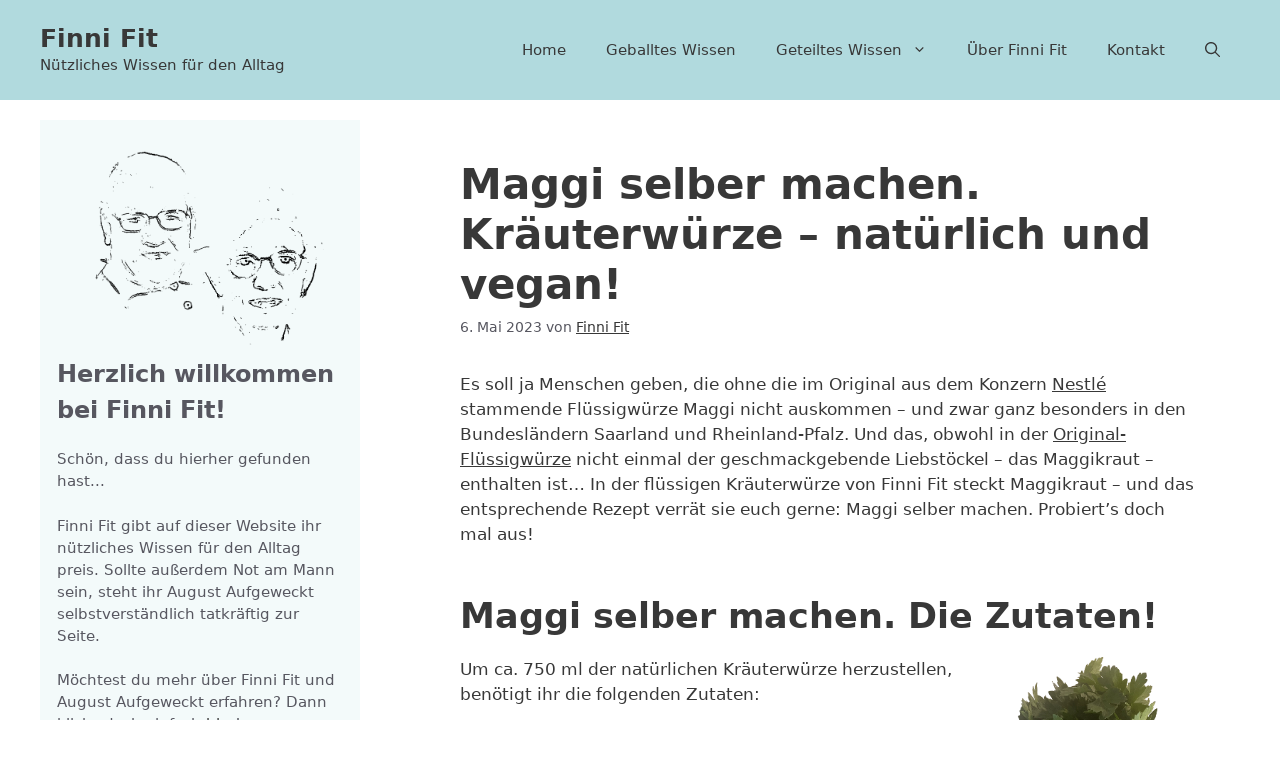

--- FILE ---
content_type: text/html; charset=UTF-8
request_url: https://finni-fit.xyz/maggi-selber-machen/
body_size: 49654
content:
<!DOCTYPE html>
<html lang="de">
<head>
	<meta charset="UTF-8">
	<meta name='robots' content='index, follow, max-image-preview:large, max-snippet:-1, max-video-preview:-1' />
	<style>img:is([sizes="auto" i], [sizes^="auto," i]) { contain-intrinsic-size: 3000px 1500px }</style>
	<meta name="viewport" content="width=device-width, initial-scale=1">
	<!-- This site is optimized with the Yoast SEO plugin v26.8 - https://yoast.com/product/yoast-seo-wordpress/ -->
	<title>Maggi selber machen. Kräuterwürze - natürlich und vegan! &#8226; Finni Fit</title>
	<meta name="description" content="Flüssigwürze ist wie das Salz in eurer Suppe? Dann probiert doch einmal das Rezept von Finni Fit aus: Maggi selber machen!" />
	<link rel="canonical" href="https://finni-fit.xyz/maggi-selber-machen/" />
	<meta property="og:locale" content="de_DE" />
	<meta property="og:type" content="article" />
	<meta property="og:title" content="Finni Fit | Maggi selber machen" />
	<meta property="og:description" content="Es soll ja Menschen geben, die ohne die im Original aus dem Konzern Nestlé stammende Flüssigwürze Maggi nicht auskommen - und zwar ganz besonders in den Bundesländern Saarland und Rheinland-Pfalz. Und das, obwohl in der Original-Flüssigwürze nicht einmal der geschmackgebende Liebstöckel - das Maggikraut - enthalten ist... In der flüssigen Kräuterwürze von Finni Fit steckt Maggikraut - und das entsprechende Rezept verrät sie euch gerne: Maggi selber machen. Probiert&#039;s doch mal aus!" />
	<meta property="og:url" content="https://finni-fit.xyz/maggi-selber-machen/" />
	<meta property="og:site_name" content="Finni Fit" />
	<meta property="article:publisher" content="https://www.facebook.com/FinniFit" />
	<meta property="article:author" content="https://www.facebook.com/FinniFit" />
	<meta property="article:published_time" content="2023-05-06T07:36:00+00:00" />
	<meta property="article:modified_time" content="2024-11-14T19:12:31+00:00" />
	<meta property="og:image" content="https://finni-fit.xyz/wp-content/uploads/Facebook-Maggi-selber-machen.jpg" />
	<meta property="og:image:width" content="1557" />
	<meta property="og:image:height" content="813" />
	<meta property="og:image:type" content="image/jpeg" />
	<meta name="author" content="Finni Fit" />
	<meta name="twitter:card" content="summary_large_image" />
	<meta name="twitter:title" content="Finni Fit | Maggi selber machen" />
	<meta name="twitter:description" content="Es soll ja Menschen geben, die ohne die im Original aus dem Konzern Nestlé stammende Flüssigwürze Maggi nicht auskommen - und zwar ganz besonders in den Bundesländern Saarland und Rheinland-Pfalz. Und das, obwohl in der Original-Flüssigwürze nicht einmal der geschmackgebende Liebstöckel - das Maggikraut - enthalten ist... In der flüssigen Kräuterwürze von Finni Fit steckt Maggikraut - und das entsprechende Rezept verrät sie euch gerne: Maggi selber machen. Probiert&#039;s doch mal aus!" />
	<meta name="twitter:image" content="https://finni-fit.xyz/wp-content/uploads/Facebook-Maggi-selber-machen.jpg" />
	<meta name="twitter:creator" content="@FinniFit" />
	<meta name="twitter:site" content="@FinniFit" />
	<meta name="twitter:label1" content="Verfasst von" />
	<meta name="twitter:data1" content="Finni Fit" />
	<meta name="twitter:label2" content="Geschätzte Lesezeit" />
	<meta name="twitter:data2" content="4 Minuten" />
	<script type="application/ld+json" class="yoast-schema-graph">{"@context":"https://schema.org","@graph":[{"@type":["Article","BlogPosting"],"@id":"https://finni-fit.xyz/maggi-selber-machen/#article","isPartOf":{"@id":"https://finni-fit.xyz/maggi-selber-machen/"},"author":{"name":"Finni Fit","@id":"https://finni-fit.xyz/#/schema/person/7dd3a40685774725008f43c00705a736"},"headline":"Maggi selber machen. Kräuterwürze &#8211; natürlich und vegan!","datePublished":"2023-05-06T07:36:00+00:00","dateModified":"2024-11-14T19:12:31+00:00","mainEntityOfPage":{"@id":"https://finni-fit.xyz/maggi-selber-machen/"},"wordCount":504,"commentCount":0,"publisher":{"@id":"https://finni-fit.xyz/#organization"},"image":{"@id":"https://finni-fit.xyz/maggi-selber-machen/#primaryimage"},"thumbnailUrl":"https://finni-fit.xyz/wp-content/uploads/Kraeuterwuerze.png","keywords":["Kräuter","Nahrung","Rezept"],"articleSection":["Nahrung"],"inLanguage":"de","potentialAction":[{"@type":"CommentAction","name":"Comment","target":["https://finni-fit.xyz/maggi-selber-machen/#respond"]}]},{"@type":"WebPage","@id":"https://finni-fit.xyz/maggi-selber-machen/","url":"https://finni-fit.xyz/maggi-selber-machen/","name":"Maggi selber machen. Kräuterwürze - natürlich und vegan! &#8226; Finni Fit","isPartOf":{"@id":"https://finni-fit.xyz/#website"},"primaryImageOfPage":{"@id":"https://finni-fit.xyz/maggi-selber-machen/#primaryimage"},"image":{"@id":"https://finni-fit.xyz/maggi-selber-machen/#primaryimage"},"thumbnailUrl":"https://finni-fit.xyz/wp-content/uploads/Kraeuterwuerze.png","datePublished":"2023-05-06T07:36:00+00:00","dateModified":"2024-11-14T19:12:31+00:00","description":"Flüssigwürze ist wie das Salz in eurer Suppe? Dann probiert doch einmal das Rezept von Finni Fit aus: Maggi selber machen!","breadcrumb":{"@id":"https://finni-fit.xyz/maggi-selber-machen/#breadcrumb"},"inLanguage":"de","potentialAction":[{"@type":"ReadAction","target":["https://finni-fit.xyz/maggi-selber-machen/"]}]},{"@type":"ImageObject","inLanguage":"de","@id":"https://finni-fit.xyz/maggi-selber-machen/#primaryimage","url":"https://finni-fit.xyz/wp-content/uploads/Kraeuterwuerze.png","contentUrl":"https://finni-fit.xyz/wp-content/uploads/Kraeuterwuerze.png","width":550,"height":550,"caption":"Maggi selber machen"},{"@type":"BreadcrumbList","@id":"https://finni-fit.xyz/maggi-selber-machen/#breadcrumb","itemListElement":[{"@type":"ListItem","position":1,"name":"Startseite","item":"https://finni-fit.xyz/"},{"@type":"ListItem","position":2,"name":"Geballtes Wissen","item":"https://finni-fit.xyz/geballtes-wissen/"},{"@type":"ListItem","position":3,"name":"Maggi selber machen. Kräuterwürze &#8211; natürlich und vegan!"}]},{"@type":"WebSite","@id":"https://finni-fit.xyz/#website","url":"https://finni-fit.xyz/","name":"Finni Fit","description":"Nützliches Wissen für den Alltag","publisher":{"@id":"https://finni-fit.xyz/#organization"},"potentialAction":[{"@type":"SearchAction","target":{"@type":"EntryPoint","urlTemplate":"https://finni-fit.xyz/?s={search_term_string}"},"query-input":{"@type":"PropertyValueSpecification","valueRequired":true,"valueName":"search_term_string"}}],"inLanguage":"de"},{"@type":"Organization","@id":"https://finni-fit.xyz/#organization","name":"Finni Fit | Nützliches Wissen für den Alltag","url":"https://finni-fit.xyz/","logo":{"@type":"ImageObject","inLanguage":"de","@id":"https://finni-fit.xyz/#/schema/logo/image/","url":"https://finni-fit.xyz/wp-content/uploads/Finni-Fit-OrgaLogo.jpg","contentUrl":"https://finni-fit.xyz/wp-content/uploads/Finni-Fit-OrgaLogo.jpg","width":1000,"height":522,"caption":"Finni Fit | Nützliches Wissen für den Alltag"},"image":{"@id":"https://finni-fit.xyz/#/schema/logo/image/"},"sameAs":["https://www.facebook.com/FinniFit","https://x.com/FinniFit","https://www.pinterest.de/Finni_Fit/","https://instagram.com/finni_fit"]},{"@type":"Person","@id":"https://finni-fit.xyz/#/schema/person/7dd3a40685774725008f43c00705a736","name":"Finni Fit","sameAs":["http://finni-fit.xyz","https://www.facebook.com/FinniFit","https://www.pinterest.de/Finni_Fit/"],"url":"https://finni-fit.xyz/author/finni/"}]}</script>
	<!-- / Yoast SEO plugin. -->


<script consent-skip-blocker="1" data-skip-lazy-load="js-extra" data-cfasync="false">
  window._paq = window._paq || [];
</script><script consent-skip-blocker="1" data-skip-lazy-load="js-extra" data-cfasync="false">
  window._paq = window._paq || [];
</script><style>[consent-id]:not(.rcb-content-blocker):not([consent-transaction-complete]):not([consent-visual-use-parent^="children:"]):not([consent-confirm]){opacity:0!important;}
.rcb-content-blocker+.rcb-content-blocker-children-fallback~*{display:none!important;}</style><link rel="preload" href="https://finni-fit.xyz/wp-content/a8e0fb7594a8262dceb92b9beaf0b8dc/dist/1652219288.js" as="script" />
<link rel="preload" href="https://finni-fit.xyz/wp-content/a8e0fb7594a8262dceb92b9beaf0b8dc/dist/1332613659.js" as="script" />
<script data-cfasync="false" defer src="https://finni-fit.xyz/wp-content/a8e0fb7594a8262dceb92b9beaf0b8dc/dist/1652219288.js" id="real-cookie-banner-pro-vendor-real-cookie-banner-pro-banner-js"></script>
<script type="application/json" data-skip-lazy-load="js-extra" data-skip-moving="true" data-no-defer nitro-exclude data-alt-type="application/ld+json" data-dont-merge data-wpmeteor-nooptimize="true" data-cfasync="false" id="a963aaef43111bb90af63b927dc709adf1-js-extra">{"slug":"real-cookie-banner-pro","textDomain":"real-cookie-banner","version":"5.2.10","restUrl":"https:\/\/finni-fit.xyz\/wp-json\/real-cookie-banner\/v1\/","restNamespace":"real-cookie-banner\/v1","restPathObfuscateOffset":"e405811a7b468f20","restRoot":"https:\/\/finni-fit.xyz\/wp-json\/","restQuery":{"_v":"5.2.10","_locale":"user"},"restNonce":"65200eeaf2","restRecreateNonceEndpoint":"https:\/\/finni-fit.xyz\/wp-admin\/admin-ajax.php?action=rest-nonce","publicUrl":"https:\/\/finni-fit.xyz\/wp-content\/plugins\/real-cookie-banner-pro\/public\/","chunkFolder":"dist","chunksLanguageFolder":"https:\/\/finni-fit.xyz\/wp-content\/languages\/mo-cache\/real-cookie-banner-pro\/","chunks":{"chunk-config-tab-blocker.lite.js":["de_DE-83d48f038e1cf6148175589160cda67e","de_DE-e5c2f3318cd06f18a058318f5795a54b","de_DE-76129424d1eb6744d17357561a128725","de_DE-d3d8ada331df664d13fa407b77bc690b"],"chunk-config-tab-blocker.pro.js":["de_DE-ddf5ae983675e7b6eec2afc2d53654a2","de_DE-487d95eea292aab22c80aa3ae9be41f0","de_DE-ab0e642081d4d0d660276c9cebfe9f5d","de_DE-0f5f6074a855fa677e6086b82145bd50"],"chunk-config-tab-consent.lite.js":["de_DE-3823d7521a3fc2857511061e0d660408"],"chunk-config-tab-consent.pro.js":["de_DE-9cb9ecf8c1e8ce14036b5f3a5e19f098"],"chunk-config-tab-cookies.lite.js":["de_DE-1a51b37d0ef409906245c7ed80d76040","de_DE-e5c2f3318cd06f18a058318f5795a54b","de_DE-76129424d1eb6744d17357561a128725"],"chunk-config-tab-cookies.pro.js":["de_DE-572ee75deed92e7a74abba4b86604687","de_DE-487d95eea292aab22c80aa3ae9be41f0","de_DE-ab0e642081d4d0d660276c9cebfe9f5d"],"chunk-config-tab-dashboard.lite.js":["de_DE-f843c51245ecd2b389746275b3da66b6"],"chunk-config-tab-dashboard.pro.js":["de_DE-ae5ae8f925f0409361cfe395645ac077"],"chunk-config-tab-import.lite.js":["de_DE-66df94240f04843e5a208823e466a850"],"chunk-config-tab-import.pro.js":["de_DE-e5fee6b51986d4ff7a051d6f6a7b076a"],"chunk-config-tab-licensing.lite.js":["de_DE-e01f803e4093b19d6787901b9591b5a6"],"chunk-config-tab-licensing.pro.js":["de_DE-4918ea9704f47c2055904e4104d4ffba"],"chunk-config-tab-scanner.lite.js":["de_DE-b10b39f1099ef599835c729334e38429"],"chunk-config-tab-scanner.pro.js":["de_DE-752a1502ab4f0bebfa2ad50c68ef571f"],"chunk-config-tab-settings.lite.js":["de_DE-37978e0b06b4eb18b16164a2d9c93a2c"],"chunk-config-tab-settings.pro.js":["de_DE-e59d3dcc762e276255c8989fbd1f80e3"],"chunk-config-tab-tcf.lite.js":["de_DE-4f658bdbf0aa370053460bc9e3cd1f69","de_DE-e5c2f3318cd06f18a058318f5795a54b","de_DE-d3d8ada331df664d13fa407b77bc690b"],"chunk-config-tab-tcf.pro.js":["de_DE-e1e83d5b8a28f1f91f63b9de2a8b181a","de_DE-487d95eea292aab22c80aa3ae9be41f0","de_DE-0f5f6074a855fa677e6086b82145bd50"]},"others":{"customizeValuesBanner":"{\"layout\":{\"type\":\"dialog\",\"maxHeightEnabled\":true,\"maxHeight\":740,\"dialogMaxWidth\":777,\"dialogPosition\":\"middleCenter\",\"dialogMargin\":[0,0,0,0],\"bannerPosition\":\"bottom\",\"bannerMaxWidth\":1024,\"dialogBorderRadius\":6,\"borderRadius\":6,\"animationIn\":\"none\",\"animationInDuration\":1000,\"animationInOnlyMobile\":false,\"animationOut\":\"none\",\"animationOutDuration\":500,\"animationOutOnlyMobile\":false,\"overlay\":true,\"overlayBg\":\"#000000\",\"overlayBgAlpha\":38,\"overlayBlur\":2},\"decision\":{\"acceptAll\":\"button\",\"acceptEssentials\":\"button\",\"showCloseIcon\":false,\"acceptIndividual\":\"link\",\"buttonOrder\":\"all,essential,save,individual\",\"showGroups\":false,\"groupsFirstView\":false,\"saveButton\":\"always\"},\"design\":{\"bg\":\"#ffffff\",\"textAlign\":\"center\",\"linkTextDecoration\":\"underline\",\"borderWidth\":0,\"borderColor\":\"#ffffff\",\"fontSize\":13,\"fontColor\":\"#2b2b2b\",\"fontInheritFamily\":true,\"fontFamily\":\"Arial, Helvetica, sans-serif\",\"fontWeight\":\"normal\",\"boxShadowEnabled\":true,\"boxShadowOffsetX\":0,\"boxShadowOffsetY\":5,\"boxShadowBlurRadius\":13,\"boxShadowSpreadRadius\":0,\"boxShadowColor\":\"#000000\",\"boxShadowColorAlpha\":20},\"headerDesign\":{\"inheritBg\":true,\"bg\":\"#f4f4f4\",\"inheritTextAlign\":true,\"textAlign\":\"center\",\"padding\":[17,20,15,20],\"logo\":\"\",\"logoRetina\":\"\",\"logoMaxHeight\":40,\"logoPosition\":\"left\",\"logoMargin\":[5,15,5,15],\"fontSize\":20,\"fontColor\":\"#2b2b2b\",\"fontInheritFamily\":true,\"fontFamily\":\"Arial, Helvetica, sans-serif\",\"fontWeight\":\"normal\",\"borderWidth\":1,\"borderColor\":\"#efefef\"},\"bodyDesign\":{\"padding\":[15,20,10,20],\"descriptionInheritFontSize\":true,\"descriptionFontSize\":13,\"dottedGroupsInheritFontSize\":true,\"dottedGroupsFontSize\":13,\"dottedGroupsBulletColor\":\"#15779b\",\"teachingsInheritTextAlign\":true,\"teachingsTextAlign\":\"center\",\"teachingsSeparatorActive\":true,\"teachingsSeparatorWidth\":50,\"teachingsSeparatorHeight\":1,\"teachingsSeparatorColor\":\"#15779b\",\"teachingsInheritFontSize\":false,\"teachingsFontSize\":12,\"teachingsInheritFontColor\":false,\"teachingsFontColor\":\"#7c7c7c\",\"accordionMargin\":[10,0,5,0],\"accordionPadding\":[5,10,5,10],\"accordionArrowType\":\"outlined\",\"accordionArrowColor\":\"#15779b\",\"accordionBg\":\"#ffffff\",\"accordionActiveBg\":\"#f9f9f9\",\"accordionHoverBg\":\"#efefef\",\"accordionBorderWidth\":1,\"accordionBorderColor\":\"#efefef\",\"accordionTitleFontSize\":12,\"accordionTitleFontColor\":\"#2b2b2b\",\"accordionTitleFontWeight\":\"normal\",\"accordionDescriptionMargin\":[5,0,0,0],\"accordionDescriptionFontSize\":12,\"accordionDescriptionFontColor\":\"#828282\",\"accordionDescriptionFontWeight\":\"normal\",\"acceptAllOneRowLayout\":false,\"acceptAllPadding\":[10,10,10,10],\"acceptAllBg\":\"#15779b\",\"acceptAllTextAlign\":\"center\",\"acceptAllFontSize\":18,\"acceptAllFontColor\":\"#ffffff\",\"acceptAllFontWeight\":\"normal\",\"acceptAllBorderWidth\":0,\"acceptAllBorderColor\":\"#000000\",\"acceptAllHoverBg\":\"#11607d\",\"acceptAllHoverFontColor\":\"#ffffff\",\"acceptAllHoverBorderColor\":\"#000000\",\"acceptEssentialsUseAcceptAll\":true,\"acceptEssentialsButtonType\":\"\",\"acceptEssentialsPadding\":[10,10,10,10],\"acceptEssentialsBg\":\"#efefef\",\"acceptEssentialsTextAlign\":\"center\",\"acceptEssentialsFontSize\":16,\"acceptEssentialsFontColor\":\"#0a0a0a\",\"acceptEssentialsFontWeight\":\"normal\",\"acceptEssentialsBorderWidth\":0,\"acceptEssentialsBorderColor\":\"#000000\",\"acceptEssentialsHoverBg\":\"#e8e8e8\",\"acceptEssentialsHoverFontColor\":\"#000000\",\"acceptEssentialsHoverBorderColor\":\"#000000\",\"acceptIndividualPadding\":[0,5,0,5],\"acceptIndividualBg\":\"#ffffff\",\"acceptIndividualTextAlign\":\"center\",\"acceptIndividualFontSize\":15,\"acceptIndividualFontColor\":\"#15779b\",\"acceptIndividualFontWeight\":\"normal\",\"acceptIndividualBorderWidth\":0,\"acceptIndividualBorderColor\":\"#000000\",\"acceptIndividualHoverBg\":\"#ffffff\",\"acceptIndividualHoverFontColor\":\"#11607d\",\"acceptIndividualHoverBorderColor\":\"#000000\"},\"footerDesign\":{\"poweredByLink\":false,\"inheritBg\":false,\"bg\":\"#fcfcfc\",\"inheritTextAlign\":true,\"textAlign\":\"center\",\"padding\":[10,20,15,20],\"fontSize\":14,\"fontColor\":\"#7c7c7c\",\"fontInheritFamily\":true,\"fontFamily\":\"Arial, Helvetica, sans-serif\",\"fontWeight\":\"normal\",\"hoverFontColor\":\"#2b2b2b\",\"borderWidth\":1,\"borderColor\":\"#efefef\",\"languageSwitcher\":\"flags\"},\"texts\":{\"headline\":\"Privatsph\\u00e4re-Einstellungen\",\"description\":\"Wir verwenden Cookies und \\u00e4hnliche Technologien auf unserer Website und verarbeiten personenbezogene Daten von dir (z.B. IP-Adresse), um z.B. Inhalte und Anzeigen zu personalisieren, Medien von Drittanbietern einzubinden oder Zugriffe auf unsere Website zu analysieren. Die Datenverarbeitung kann auch erst in Folge gesetzter Cookies stattfinden. Wir teilen diese Daten mit Dritten, die wir in den Privatsph\\u00e4re-Einstellungen benennen.<br \\\/><br \\\/>Die Datenverarbeitung kann mit deiner Einwilligung oder auf Basis eines berechtigten Interesses erfolgen, dem du in den Privatsph\\u00e4re-Einstellungen widersprechen kannst. Du hast das Recht, nicht einzuwilligen und deine Einwilligung zu einem sp\\u00e4teren Zeitpunkt zu \\u00e4ndern oder zu widerrufen. Weitere Informationen zur Verwendung deiner Daten findest du in unserer {{privacyPolicy}}Datenschutzerkl\\u00e4rung{{\\\/privacyPolicy}}.\",\"acceptAll\":\"Alle akzeptieren\",\"acceptEssentials\":\"Weiter ohne Einwilligung\",\"acceptIndividual\":\"Privatsph\\u00e4re-Einstellungen individuell festlegen\",\"poweredBy\":\"2\",\"dataProcessingInUnsafeCountries\":\"Einige Services verarbeiten personenbezogene Daten in unsicheren Drittl\\u00e4ndern. Mit deiner Einwilligung stimmst du auch der Datenverarbeitung gekennzeichneter Services gem\\u00e4\\u00df {{legalBasis}} zu, mit Risiken wie unzureichenden Rechtsmitteln, unbefugtem Zugriff durch Beh\\u00f6rden ohne Information oder Widerspruchsm\\u00f6glichkeit, unbefugter Weitergabe an Dritte und unzureichenden Datensicherheitsma\\u00dfnahmen.\",\"ageNoticeBanner\":\"Du bist unter {{minAge}} Jahre alt? Dann kannst du nicht in optionale Services einwilligen. Du kannst deine Eltern oder Erziehungsberechtigten bitten, mit dir in diese Services einzuwilligen.\",\"ageNoticeBlocker\":\"Du bist unter {{minAge}} Jahre alt? Leider darfst du in diesen Service nicht selbst einwilligen, um diese Inhalte zu sehen. Bitte deine Eltern oder Erziehungsberechtigten, in den Service mit dir einzuwilligen!\",\"listServicesNotice\":\"Wenn du alle Services akzeptierst, erlaubst du, dass {{services}} geladen werden. Diese sind nach ihrem Zweck in Gruppen {{serviceGroups}} unterteilt (Zugeh\\u00f6rigkeit durch hochgestellte Zahlen gekennzeichnet).\",\"listServicesLegitimateInterestNotice\":\"Au\\u00dferdem werden {{services}} auf der Grundlage eines berechtigten Interesses geladen.\",\"tcfStacksCustomName\":\"Services mit verschiedenen Zwecken au\\u00dferhalb des TCF-Standards\",\"tcfStacksCustomDescription\":\"Services, die Einwilligungen nicht \\u00fcber den TCF-Standard, sondern \\u00fcber andere Technologien teilen. Diese werden nach ihrem Zweck in mehrere Gruppen unterteilt. Einige davon werden aufgrund eines berechtigten Interesses genutzt (z.B. Gefahrenabwehr), andere werden nur mit deiner Einwilligung genutzt. Details zu den einzelnen Gruppen und Zwecken der Services findest du in den individuellen Privatsph\\u00e4re-Einstellungen.\",\"consentForwardingExternalHosts\":\"Deine Einwilligung gilt auch auf {{websites}}.\",\"blockerHeadline\":\"{{name}} aufgrund von Privatsph\\u00e4re-Einstellungen blockiert\",\"blockerLinkShowMissing\":\"Zeige alle Services, in die du noch einwilligen musst\",\"blockerLoadButton\":\"Services akzeptieren und Inhalte laden\",\"blockerAcceptInfo\":\"Wenn du die blockierten Inhalte l\\u00e4dst, werden deine Datenschutzeinstellungen angepasst. Inhalte aus diesem Service werden in Zukunft nicht mehr blockiert.\",\"stickyHistory\":\"Historie der Privatsph\\u00e4re-Einstellungen\",\"stickyRevoke\":\"Einwilligungen widerrufen\",\"stickyRevokeSuccessMessage\":\"Du hast die Einwilligung f\\u00fcr Services mit dessen Cookies und Verarbeitung personenbezogener Daten erfolgreich widerrufen. Die Seite wird jetzt neu geladen!\",\"stickyChange\":\"Privatsph\\u00e4re-Einstellungen \\u00e4ndern\"},\"individualLayout\":{\"inheritDialogMaxWidth\":false,\"dialogMaxWidth\":970,\"inheritBannerMaxWidth\":true,\"bannerMaxWidth\":1980,\"descriptionTextAlign\":\"left\"},\"group\":{\"checkboxBg\":\"#f0f0f0\",\"checkboxBorderWidth\":1,\"checkboxBorderColor\":\"#d2d2d2\",\"checkboxActiveColor\":\"#ffffff\",\"checkboxActiveBg\":\"#15779b\",\"checkboxActiveBorderColor\":\"#11607d\",\"groupInheritBg\":true,\"groupBg\":\"#f4f4f4\",\"groupPadding\":[15,15,15,15],\"groupSpacing\":10,\"groupBorderRadius\":5,\"groupBorderWidth\":1,\"groupBorderColor\":\"#f4f4f4\",\"headlineFontSize\":16,\"headlineFontWeight\":\"normal\",\"headlineFontColor\":\"#2b2b2b\",\"descriptionFontSize\":14,\"descriptionFontColor\":\"#7c7c7c\",\"linkColor\":\"#7c7c7c\",\"linkHoverColor\":\"#2b2b2b\",\"detailsHideLessRelevant\":true},\"saveButton\":{\"useAcceptAll\":true,\"type\":\"button\",\"padding\":[10,10,10,10],\"bg\":\"#efefef\",\"textAlign\":\"center\",\"fontSize\":16,\"fontColor\":\"#0a0a0a\",\"fontWeight\":\"normal\",\"borderWidth\":0,\"borderColor\":\"#000000\",\"hoverBg\":\"#e8e8e8\",\"hoverFontColor\":\"#000000\",\"hoverBorderColor\":\"#000000\"},\"individualTexts\":{\"headline\":\"Individuelle Privatsph\\u00e4re-Einstellungen\",\"description\":\"Wir verwenden Cookies und \\u00e4hnliche Technologien auf unserer Website und verarbeiten personenbezogene Daten von dir (z.B. IP-Adresse), um z.B. Inhalte und Anzeigen zu personalisieren, Medien von Drittanbietern einzubinden oder Zugriffe auf unsere Website zu analysieren. Die Datenverarbeitung kann auch erst in Folge gesetzter Cookies stattfinden. Wir teilen diese Daten mit Dritten, die wir in den Privatsph\\u00e4re-Einstellungen benennen.<br \\\/><br \\\/>Die Datenverarbeitung kann mit deiner Einwilligung oder auf Basis eines berechtigten Interesses erfolgen, dem du in den Privatsph\\u00e4re-Einstellungen widersprechen kannst. Du hast das Recht, nicht einzuwilligen und deine Einwilligung zu einem sp\\u00e4teren Zeitpunkt zu \\u00e4ndern oder zu widerrufen. Weitere Informationen zur Verwendung deiner Daten findest du in unserer {{privacyPolicy}}Datenschutzerkl\\u00e4rung{{\\\/privacyPolicy}}.<br \\\/><br \\\/>Im Folgenden findest du eine \\u00dcbersicht \\u00fcber alle Services, die von dieser Website genutzt werden. Du kannst dir detaillierte Informationen zu jedem Service ansehen und ihm einzeln zustimmen oder von deinem Widerspruchsrecht Gebrauch machen.\",\"save\":\"Individuelle Auswahlen speichern\",\"showMore\":\"Service-Informationen anzeigen\",\"hideMore\":\"Service-Informationen ausblenden\",\"postamble\":\"\"},\"mobile\":{\"enabled\":true,\"maxHeight\":400,\"hideHeader\":false,\"alignment\":\"bottom\",\"scalePercent\":90,\"scalePercentVertical\":-50},\"sticky\":{\"enabled\":false,\"animationsEnabled\":true,\"alignment\":\"left\",\"bubbleBorderRadius\":50,\"icon\":\"fingerprint\",\"iconCustom\":\"\",\"iconCustomRetina\":\"\",\"iconSize\":30,\"iconColor\":\"#ffffff\",\"bubbleMargin\":[10,20,20,20],\"bubblePadding\":15,\"bubbleBg\":\"#15779b\",\"bubbleBorderWidth\":0,\"bubbleBorderColor\":\"#10556f\",\"boxShadowEnabled\":true,\"boxShadowOffsetX\":0,\"boxShadowOffsetY\":2,\"boxShadowBlurRadius\":5,\"boxShadowSpreadRadius\":1,\"boxShadowColor\":\"#105b77\",\"boxShadowColorAlpha\":40,\"bubbleHoverBg\":\"#ffffff\",\"bubbleHoverBorderColor\":\"#000000\",\"hoverIconColor\":\"#000000\",\"hoverIconCustom\":\"\",\"hoverIconCustomRetina\":\"\",\"menuFontSize\":16,\"menuBorderRadius\":5,\"menuItemSpacing\":10,\"menuItemPadding\":[5,10,5,10]},\"customCss\":{\"css\":\"\",\"antiAdBlocker\":\"y\"}}","isPro":true,"showProHints":false,"proUrl":"https:\/\/devowl.io\/de\/go\/real-cookie-banner?source=rcb-lite","showLiteNotice":false,"frontend":{"groups":"[{\"id\":99,\"name\":\"Essenziell\",\"slug\":\"essenziell\",\"description\":\"Essenzielle Services sind f\\u00fcr die grundlegende Funktionalit\\u00e4t der Website erforderlich. Sie enthalten nur technisch notwendige Services. Diesen Services kann nicht widersprochen werden.\",\"isEssential\":true,\"isDefault\":true,\"items\":[{\"id\":2155,\"name\":\"Real Cookie Banner\",\"purpose\":\"Real Cookie Banner bittet Website-Besucher um die Einwilligung zum Setzen von Cookies und zur Verarbeitung personenbezogener Daten. Dazu wird jedem Website-Besucher eine UUID (pseudonyme Identifikation des Nutzers) zugewiesen, die bis zum Ablauf des Cookies zur Speicherung der Einwilligung g\\u00fcltig ist. Cookies werden dazu verwendet, um zu testen, ob Cookies gesetzt werden k\\u00f6nnen, um Referenz auf die dokumentierte Einwilligung zu speichern, um zu speichern, in welche Services aus welchen Service-Gruppen der Besucher eingewilligt hat, und, falls Einwilligung nach dem Transparency & Consent Framework (TCF) eingeholt werden, um die Einwilligungen in TCF Partner, Zwecke, besondere Zwecke, Funktionen und besondere Funktionen zu speichern. Im Rahmen der Darlegungspflicht nach DSGVO wird die erhobene Einwilligung vollumf\\u00e4nglich dokumentiert. Dazu z\\u00e4hlt neben den Services und Service-Gruppen, in welche der Besucher eingewilligt hat, und falls Einwilligung nach dem TCF Standard eingeholt werden, in welche TCF Partner, Zwecke und Funktionen der Besucher eingewilligt hat, alle Einstellungen des Cookie Banners zum Zeitpunkt der Einwilligung als auch die technischen Umst\\u00e4nde (z.B. Gr\\u00f6\\u00dfe des Sichtbereichs bei der Einwilligung) und die Nutzerinteraktionen (z.B. Klick auf Buttons), die zur Einwilligung gef\\u00fchrt haben. Die Einwilligung wird pro Sprache einmal erhoben.\",\"providerContact\":{\"phone\":\"\",\"email\":\"\",\"link\":\"\"},\"isProviderCurrentWebsite\":true,\"provider\":\"Finni Fit | N\\u00fctzliches Wissen f\\u00fcr den Alltag\",\"uniqueName\":\"real-cookie-banner\",\"isEmbeddingOnlyExternalResources\":false,\"legalBasis\":\"legal-requirement\",\"dataProcessingInCountries\":[],\"dataProcessingInCountriesSpecialTreatments\":[],\"technicalDefinitions\":[{\"type\":\"http\",\"name\":\"real_cookie_banner*\",\"host\":\".finni-fit.xyz\",\"duration\":365,\"durationUnit\":\"d\",\"isSessionDuration\":false,\"purpose\":\"Eindeutiger Identifikator f\\u00fcr die Einwilligung, aber nicht f\\u00fcr den Website-Besucher. Revisionshash f\\u00fcr die Einstellungen des Cookie-Banners (Texte, Farben, Funktionen, Servicegruppen, Dienste, Content Blocker usw.). IDs f\\u00fcr eingewilligte Services und Service-Gruppen.\"},{\"type\":\"http\",\"name\":\"real_cookie_banner*-tcf\",\"host\":\".finni-fit.xyz\",\"duration\":365,\"durationUnit\":\"d\",\"isSessionDuration\":false,\"purpose\":\"Im Rahmen von TCF gesammelte Einwilligungen, die im TC-String-Format gespeichert werden, einschlie\\u00dflich TCF-Vendoren, -Zwecke, -Sonderzwecke, -Funktionen und -Sonderfunktionen.\"},{\"type\":\"http\",\"name\":\"real_cookie_banner*-gcm\",\"host\":\".finni-fit.xyz\",\"duration\":365,\"durationUnit\":\"d\",\"isSessionDuration\":false,\"purpose\":\"Die im Google Consent Mode gesammelten Einwilligungen in die verschiedenen Einwilligungstypen (Zwecke) werden f\\u00fcr alle mit dem Google Consent Mode kompatiblen Services gespeichert.\"},{\"type\":\"http\",\"name\":\"real_cookie_banner-test\",\"host\":\".finni-fit.xyz\",\"duration\":365,\"durationUnit\":\"d\",\"isSessionDuration\":false,\"purpose\":\"Cookie, der gesetzt wurde, um die Funktionalit\\u00e4t von HTTP-Cookies zu testen. Wird sofort nach dem Test gel\\u00f6scht.\"},{\"type\":\"local\",\"name\":\"real_cookie_banner*\",\"host\":\"https:\\\/\\\/finni-fit.xyz\",\"duration\":1,\"durationUnit\":\"d\",\"isSessionDuration\":false,\"purpose\":\"Eindeutiger Identifikator f\\u00fcr die Einwilligung, aber nicht f\\u00fcr den Website-Besucher. Revisionshash f\\u00fcr die Einstellungen des Cookie-Banners (Texte, Farben, Funktionen, Service-Gruppen, Services, Content Blocker usw.). IDs f\\u00fcr eingewilligte Services und Service-Gruppen. Wird nur solange gespeichert, bis die Einwilligung auf dem Website-Server dokumentiert ist.\"},{\"type\":\"local\",\"name\":\"real_cookie_banner*-tcf\",\"host\":\"https:\\\/\\\/finni-fit.xyz\",\"duration\":1,\"durationUnit\":\"d\",\"isSessionDuration\":false,\"purpose\":\"Im Rahmen von TCF gesammelte Einwilligungen werden im TC-String-Format gespeichert, einschlie\\u00dflich TCF Vendoren, Zwecke, besondere Zwecke, Funktionen und besondere Funktionen. Wird nur solange gespeichert, bis die Einwilligung auf dem Website-Server dokumentiert ist.\"},{\"type\":\"local\",\"name\":\"real_cookie_banner*-gcm\",\"host\":\"https:\\\/\\\/finni-fit.xyz\",\"duration\":1,\"durationUnit\":\"d\",\"isSessionDuration\":false,\"purpose\":\"Im Rahmen des Google Consent Mode erfasste Einwilligungen werden f\\u00fcr alle mit dem Google Consent Mode kompatiblen Services in Einwilligungstypen (Zwecke) gespeichert. Wird nur solange gespeichert, bis die Einwilligung auf dem Website-Server dokumentiert ist.\"},{\"type\":\"local\",\"name\":\"real_cookie_banner-consent-queue*\",\"host\":\"https:\\\/\\\/finni-fit.xyz\",\"duration\":1,\"durationUnit\":\"d\",\"isSessionDuration\":false,\"purpose\":\"Lokale Zwischenspeicherung (Caching) der Auswahl im Cookie-Banner, bis der Server die Einwilligung dokumentiert; Dokumentation periodisch oder bei Seitenwechseln versucht, wenn der Server nicht verf\\u00fcgbar oder \\u00fcberlastet ist.\"}],\"codeDynamics\":[],\"providerPrivacyPolicyUrl\":\"https:\\\/\\\/finni-fit.xyz\\\/datenschutz\\\/\",\"providerLegalNoticeUrl\":\"\",\"tagManagerOptInEventName\":\"\",\"tagManagerOptOutEventName\":\"\",\"googleConsentModeConsentTypes\":[],\"executePriority\":10,\"codeOptIn\":\"\",\"executeCodeOptInWhenNoTagManagerConsentIsGiven\":false,\"codeOptOut\":\"\",\"executeCodeOptOutWhenNoTagManagerConsentIsGiven\":false,\"deleteTechnicalDefinitionsAfterOptOut\":false,\"codeOnPageLoad\":\"\",\"presetId\":\"real-cookie-banner\"}]},{\"id\":100,\"name\":\"Funktional\",\"slug\":\"funktional\",\"description\":\"Funktionale Services sind notwendig, um \\u00fcber die wesentliche Funktionalit\\u00e4t der Website hinausgehende Features wie h\\u00fcbschere Schriftarten, Videowiedergabe oder interaktive Web 2.0-Features bereitzustellen. Inhalte von z.B. Video- und Social Media-Plattformen sind standardm\\u00e4\\u00dfig gesperrt und k\\u00f6nnen zugestimmt werden. Wenn dem Service zugestimmt wird, werden diese Inhalte automatisch ohne weitere manuelle Einwilligung geladen.\",\"isEssential\":false,\"isDefault\":true,\"items\":[{\"id\":10326,\"name\":\"Font Awesome\",\"purpose\":\"Font Awesome l\\u00e4dt benutzerdefinierte Icon-Schriftarten herunter, die nicht auf dem Client-Ger\\u00e4t des Nutzers installiert sind, und sie in die Website einbettet. Dies erfordert die Verarbeitung der IP-Adresse und der Metadaten des Nutzers. Auf dem Client des Nutzers werden keine Cookies oder Cookie-\\u00e4hnliche Technologien gesetzt. Diese Daten k\\u00f6nnen verwendet werden, um die besuchten Websites zu erfassen und um die Dienste von Font Awesome zu verbessern. Font Awesome gibt pers\\u00f6nliche Informationen an seine Partner und andere Unternehmen weiter, wie z.B. Content Delivery Network Provider, Zahlungsanbieter und andere Dienste.\",\"providerContact\":{\"phone\":\"\",\"email\":\"privacy@fontawesome.com\",\"link\":\"https:\\\/\\\/fontawesome.com\\\/support\"},\"isProviderCurrentWebsite\":false,\"provider\":\"Fonticons, Inc., 307 S Main St, Bentonville, Arkansas, 72712, USA\",\"uniqueName\":\"font-awesome\",\"isEmbeddingOnlyExternalResources\":true,\"legalBasis\":\"consent\",\"dataProcessingInCountries\":[\"US\",\"AF\",\"AL\",\"DZ\",\"AD\",\"AO\",\"AG\",\"AR\",\"AM\",\"AU\",\"AT\",\"AZ\",\"BS\",\"BH\",\"BD\",\"BB\",\"BY\",\"BE\",\"BZ\",\"BJ\",\"BT\",\"BO\",\"BA\",\"BW\",\"BR\",\"BN\",\"BG\",\"BF\",\"BI\",\"KH\",\"CM\",\"CA\",\"CV\",\"CF\",\"TD\",\"CL\",\"CN\",\"CO\",\"KM\",\"CG\",\"CD\",\"CR\",\"HR\",\"CU\",\"CY\",\"CZ\",\"DK\",\"DJ\",\"DM\",\"DO\",\"EC\",\"EG\",\"SV\",\"GQ\",\"ER\",\"EE\",\"ET\",\"FJ\",\"FI\",\"FR\",\"GA\",\"GM\",\"GE\",\"DE\",\"GH\",\"GR\",\"GD\",\"GT\",\"GN\",\"GW\",\"GY\",\"HT\",\"HN\",\"HU\",\"IS\",\"IN\",\"ID\",\"IR\",\"IQ\",\"IE\",\"IL\",\"IT\",\"JM\",\"JP\",\"JO\",\"KZ\",\"KE\",\"KI\",\"KR\",\"KP\",\"KW\",\"KG\",\"LA\",\"LV\",\"LB\",\"LS\",\"LR\",\"LY\",\"LI\",\"LT\",\"LU\",\"MG\",\"MW\",\"MY\",\"MV\",\"ML\",\"MT\",\"MH\",\"MR\",\"MU\",\"MK\",\"MX\",\"FM\",\"MD\",\"MC\",\"MN\",\"ME\",\"MA\",\"MZ\",\"MM\",\"NA\",\"NR\",\"NP\",\"NL\",\"NZ\",\"NI\",\"NE\",\"NG\",\"NO\",\"OM\",\"PK\",\"PW\",\"PA\",\"PG\",\"PY\",\"PE\",\"PH\",\"PL\",\"PT\",\"QA\",\"RO\",\"RU\",\"RW\",\"KN\",\"LC\",\"WS\",\"SM\",\"ST\",\"SA\",\"SN\",\"RS\",\"SC\",\"SL\",\"SG\",\"SK\",\"SI\",\"SB\",\"SO\",\"ZA\",\"ES\",\"LK\",\"SD\",\"SR\",\"SZ\",\"SE\",\"CH\",\"SY\",\"TW\",\"TJ\",\"TZ\",\"TH\",\"TL\",\"TG\",\"TO\",\"TT\",\"TN\",\"TR\",\"TM\",\"TV\",\"UG\",\"UA\",\"AE\",\"GB\",\"UY\",\"UZ\",\"VU\",\"VA\",\"VE\",\"VN\",\"YE\",\"ZM\",\"ZW\"],\"dataProcessingInCountriesSpecialTreatments\":[],\"technicalDefinitions\":[{\"type\":\"http\",\"name\":\"\",\"host\":\"\",\"duration\":0,\"durationUnit\":\"y\",\"isSessionDuration\":false,\"purpose\":\"\"}],\"codeDynamics\":[],\"providerPrivacyPolicyUrl\":\"https:\\\/\\\/fontawesome.com\\\/privacy\",\"providerLegalNoticeUrl\":\"\",\"tagManagerOptInEventName\":\"\",\"tagManagerOptOutEventName\":\"\",\"googleConsentModeConsentTypes\":[],\"executePriority\":10,\"codeOptIn\":\"\",\"executeCodeOptInWhenNoTagManagerConsentIsGiven\":false,\"codeOptOut\":\"\",\"executeCodeOptOutWhenNoTagManagerConsentIsGiven\":false,\"deleteTechnicalDefinitionsAfterOptOut\":false,\"codeOnPageLoad\":\"\",\"presetId\":\"font-awesome\"},{\"id\":10325,\"name\":\"Instagram\",\"purpose\":\"Instagram erm\\u00f6glicht das Einbetten von Inhalten auf Websites, die auf instagram.com ver\\u00f6ffentlicht werden, um die Website mit Videos zu verbessern. Dies erfordert die Verarbeitung der IP-Adresse und der Metadaten des Nutzers. Cookies oder Cookie-\\u00e4hnliche Technologien k\\u00f6nnen gespeichert und ausgelesen werden. Diese k\\u00f6nnen personenbezogene Daten und technische Daten wie Nutzer-IDs, Sicherheits-Tokens und Push-Benachrichtigungen enthalten. Diese Daten k\\u00f6nnen verwendet werden, um besuchte Websites zu erfassen, detaillierte Statistiken \\u00fcber das Nutzerverhalten zu erstellen und um die Dienste von Meta zu verbessern. Sie k\\u00f6nnen auch zur Profilerstellung verwendet werden, z. B. um dir personalisierte Dienste anzubieten, wie Werbung auf der Grundlage deiner Interessen oder Empfehlungen. Diese Daten k\\u00f6nnen von Meta mit den Daten von Nutzern verkn\\u00fcpft werden, die auf den Websites von Meta (z. B. facebook.com und instagram.com) angemeldet sind. F\\u00fcr einige dieser Zwecke verwendet Meta Informationen \\u00fcber ihre Produkte und die genutzten Ger\\u00e4te. Die Informationen, die sie f\\u00fcr diese Zwecke verwenden, werden automatisch von ihren Systemen verarbeitet. In einigen F\\u00e4llen wird jedoch auch eine manuelle \\u00dcberpr\\u00fcfung vorgenommen, um auf die Nutzer-Daten zuzugreifen und sie zu \\u00fcberpr\\u00fcfen. Meta gibt die gesammelten Informationen weltweit weiter, sowohl intern in ihren B\\u00fcros und Rechenzentren als auch extern an ihre Partner, Messdienstleister, Serviceanbieter und andere Dritte.\",\"providerContact\":{\"phone\":\"\",\"email\":\"support@fb.com\",\"link\":\"https:\\\/\\\/www.facebook.com\\\/business\\\/help\"},\"isProviderCurrentWebsite\":false,\"provider\":\"Meta Platforms Ireland Limited, 4 Grand Canal Square Grand Canal Harbour, Dublin 2, Irland\",\"uniqueName\":\"smash-balloon-social-photo-feed\",\"isEmbeddingOnlyExternalResources\":false,\"legalBasis\":\"consent\",\"dataProcessingInCountries\":[\"US\",\"IE\",\"SG\",\"DK\",\"SE\"],\"dataProcessingInCountriesSpecialTreatments\":[\"provider-is-self-certified-trans-atlantic-data-privacy-framework\"],\"technicalDefinitions\":[{\"type\":\"http\",\"name\":\"rur\",\"host\":\".instagram.com\",\"duration\":0,\"durationUnit\":\"y\",\"isSessionDuration\":true,\"purpose\":\"\"},{\"type\":\"http\",\"name\":\"shbid\",\"host\":\".instagram.com\",\"duration\":7,\"durationUnit\":\"d\",\"isSessionDuration\":false,\"purpose\":\"\"},{\"type\":\"http\",\"name\":\"shbts\",\"host\":\".instagram.com\",\"duration\":7,\"durationUnit\":\"d\",\"isSessionDuration\":false,\"purpose\":\"\"},{\"type\":\"http\",\"name\":\"sessionid\",\"host\":\".instagram.com\",\"duration\":1,\"durationUnit\":\"y\",\"isSessionDuration\":false,\"purpose\":\"\"},{\"type\":\"http\",\"name\":\"mid\",\"host\":\".instagram.com\",\"duration\":13,\"durationUnit\":\"mo\",\"isSessionDuration\":false,\"purpose\":\"\"},{\"type\":\"http\",\"name\":\"ds_user_id\",\"host\":\".instagram.com\",\"duration\":3,\"durationUnit\":\"mo\",\"isSessionDuration\":false,\"purpose\":\"\"},{\"type\":\"local\",\"name\":\"pigeon_state\",\"host\":\"https:\\\/\\\/www.instagram.com\",\"duration\":0,\"durationUnit\":\"y\",\"isSessionDuration\":false,\"purpose\":\"\"},{\"type\":\"local\",\"name\":\"mw_worker_ready\",\"host\":\"https:\\\/\\\/www.instagram.com\",\"duration\":1,\"durationUnit\":\"y\",\"isSessionDuration\":false,\"purpose\":\"\"},{\"type\":\"local\",\"name\":\"has_interop_upgraded\",\"host\":\"https:\\\/\\\/www.instagram.com\",\"duration\":1,\"durationUnit\":\"y\",\"isSessionDuration\":false,\"purpose\":\"\"},{\"type\":\"local\",\"name\":\"Session\",\"host\":\"https:\\\/\\\/www.instagram.com\",\"duration\":1,\"durationUnit\":\"y\",\"isSessionDuration\":false,\"purpose\":\"\"},{\"type\":\"local\",\"name\":\"armadillo_msgr_mutex\",\"host\":\"https:\\\/\\\/www.instagram.com\",\"duration\":1,\"durationUnit\":\"y\",\"isSessionDuration\":false,\"purpose\":\"\"},{\"type\":\"local\",\"name\":\"hb_timestamp\",\"host\":\"https:\\\/\\\/www.instagram.com\",\"duration\":1,\"durationUnit\":\"y\",\"isSessionDuration\":false,\"purpose\":\"\"},{\"type\":\"local\",\"name\":\"pixel_fire_ts\",\"host\":\"https:\\\/\\\/www.instagram.com\",\"duration\":1,\"durationUnit\":\"y\",\"isSessionDuration\":false,\"purpose\":\"\"},{\"type\":\"local\",\"name\":\"armadillo_msgr_local_takeover\",\"host\":\"https:\\\/\\\/www.instagram.com\",\"duration\":1,\"durationUnit\":\"y\",\"isSessionDuration\":false,\"purpose\":\"\"},{\"type\":\"local\",\"name\":\"cu_sessions\",\"host\":\"https:\\\/\\\/www.instagram.com\",\"duration\":1,\"durationUnit\":\"y\",\"isSessionDuration\":false,\"purpose\":\"\"},{\"type\":\"local\",\"name\":\"banzai:last_storage_flush\",\"host\":\"https:\\\/\\\/www.instagram.com\",\"duration\":1,\"durationUnit\":\"y\",\"isSessionDuration\":false,\"purpose\":\"\"},{\"type\":\"local\",\"name\":\"fr\",\"host\":\"https:\\\/\\\/www.instagram.com\",\"duration\":1,\"durationUnit\":\"y\",\"isSessionDuration\":false,\"purpose\":\"\"},{\"type\":\"local\",\"name\":\"cu_version\",\"host\":\"https:\\\/\\\/www.instagram.com\",\"duration\":1,\"durationUnit\":\"y\",\"isSessionDuration\":false,\"purpose\":\"\"},{\"type\":\"local\",\"name\":\"_oz_bandwidthAndTTFBSamples\",\"host\":\"https:\\\/\\\/www.instagram.com\",\"duration\":1,\"durationUnit\":\"y\",\"isSessionDuration\":false,\"purpose\":\"\"},{\"type\":\"local\",\"name\":\"armadillo_msgr_data_loss_stats\",\"host\":\"https:\\\/\\\/www.instagram.com\",\"duration\":1,\"durationUnit\":\"y\",\"isSessionDuration\":false,\"purpose\":\"\"},{\"type\":\"local\",\"name\":\"falco_queue_log*\",\"host\":\"https:\\\/\\\/www.instagram.com\",\"duration\":1,\"durationUnit\":\"y\",\"isSessionDuration\":false,\"purpose\":\"\"},{\"type\":\"local\",\"name\":\"_oz_bandwidthEstimate\",\"host\":\"https:\\\/\\\/www.instagram.com\",\"duration\":1,\"durationUnit\":\"y\",\"isSessionDuration\":false,\"purpose\":\"\"},{\"type\":\"local\",\"name\":\"falco_queue_critical*\",\"host\":\"https:\\\/\\\/www.instagram.com\",\"duration\":1,\"durationUnit\":\"y\",\"isSessionDuration\":false,\"purpose\":\"\"},{\"type\":\"http\",\"name\":\"ig_did\",\"host\":\".instagram.com\",\"duration\":1,\"durationUnit\":\"y\",\"isSessionDuration\":false,\"purpose\":\"\"},{\"type\":\"http\",\"name\":\"csrftoken\",\"host\":\".instagram.com\",\"duration\":1,\"durationUnit\":\"y\",\"isSessionDuration\":false,\"purpose\":\"\"},{\"type\":\"http\",\"name\":\"urlgen\",\"host\":\".instagram.com\",\"duration\":0,\"durationUnit\":\"y\",\"isSessionDuration\":true,\"purpose\":\"\"},{\"type\":\"http\",\"name\":\"ig_cb\",\"host\":\"www.instagram.com\",\"duration\":100,\"durationUnit\":\"y\",\"isSessionDuration\":false,\"purpose\":\"\"},{\"type\":\"local\",\"name\":\"pigeon_state\",\"host\":\"www.instagram.com\",\"duration\":0,\"durationUnit\":\"y\",\"isSessionDuration\":false,\"purpose\":\"\"},{\"type\":\"session\",\"name\":\"pigeon_state\",\"host\":\"www.instagram.com\",\"duration\":0,\"durationUnit\":\"y\",\"isSessionDuration\":false,\"purpose\":\"\"}],\"codeDynamics\":[],\"providerPrivacyPolicyUrl\":\"https:\\\/\\\/privacycenter.instagram.com\\\/policy\",\"providerLegalNoticeUrl\":\"\",\"tagManagerOptInEventName\":\"\",\"tagManagerOptOutEventName\":\"\",\"googleConsentModeConsentTypes\":[],\"executePriority\":10,\"codeOptIn\":\"\",\"executeCodeOptInWhenNoTagManagerConsentIsGiven\":false,\"codeOptOut\":\"\",\"executeCodeOptOutWhenNoTagManagerConsentIsGiven\":false,\"deleteTechnicalDefinitionsAfterOptOut\":false,\"codeOnPageLoad\":\"\",\"presetId\":\"smash-balloon-social-photo-feed\"},{\"id\":3356,\"name\":\"Pinterest\",\"purpose\":\"Pinterest erm\\u00f6glicht es, auf pinterest.com ver\\u00f6ffentlichte Inhalte wie Pins, Posts und Nutzerprofile sowie andere Interaktionsm\\u00f6glichkeiten wie Follow-Buttons direkt in Websites einzubetten. Dies erfordert die Verarbeitung der IP-Adresse und der Metadaten des Nutzers. Cookies oder Cookie-\\u00e4hnliche Technologien k\\u00f6nnen gespeichert und ausgelesen werden. Diese k\\u00f6nnen personenbezogene Daten und technische Daten wie Nutzer-IDs und Sicherheits-Token enthalten. Diese Daten k\\u00f6nnen verwendet werden, um besuchte Websites und detaillierte Statistiken \\u00fcber das Nutzerverhalten zu sammeln und die Dienste von Pinterest zu verbessern. Sie k\\u00f6nnen auch zur Profilerstellung verwendet werden, z. B. um dir personalisierte Dienste anzubieten, wie Werbung auf der Grundlage deiner Interessen oder Empfehlungen. Diese Daten k\\u00f6nnen mit den Daten der auf pinterest.com registrierten Nutzer verkn\\u00fcpft werden. Pinterest gibt personenbezogene Daten an seine verbundenen Unternehmen, Werbetreibenden, Partner und andere Dritte weiter.\",\"providerContact\":{\"phone\":\"\",\"email\":\"\",\"link\":\"https:\\\/\\\/help.pinterest.com\\\/\"},\"isProviderCurrentWebsite\":false,\"provider\":\"Pinterest Europe Ltd., Palmerston House, 2nd Floor, Fenian Street, Dublin 2, Irland\",\"uniqueName\":\"pinterest\",\"isEmbeddingOnlyExternalResources\":false,\"legalBasis\":\"consent\",\"dataProcessingInCountries\":[\"US\",\"IE\",\"AR\",\"AU\",\"AT\",\"BE\",\"BR\",\"BG\",\"CA\",\"CL\",\"HK\",\"CO\",\"DK\",\"FI\",\"FR\",\"DE\",\"GH\",\"IN\",\"IT\",\"JP\",\"KE\",\"KR\",\"MY\",\"NL\",\"NZ\",\"NO\",\"PE\",\"PH\",\"PT\",\"SG\",\"ZA\",\"ES\",\"SE\",\"TH\",\"AE\",\"GB\"],\"dataProcessingInCountriesSpecialTreatments\":[],\"technicalDefinitions\":[{\"type\":\"http\",\"name\":\"_pinterest_pfob\",\"host\":\".pinterest.com\",\"duration\":3,\"durationUnit\":\"y\",\"isSessionDuration\":false,\"purpose\":\"\"},{\"type\":\"http\",\"name\":\"_b\",\"host\":\".pinterest.com\",\"duration\":13,\"durationUnit\":\"mo\",\"isSessionDuration\":false,\"purpose\":\"\"},{\"type\":\"http\",\"name\":\"_pinterest_sess\",\"host\":\".pinterest.com\",\"duration\":1,\"durationUnit\":\"y\",\"isSessionDuration\":false,\"purpose\":\"Sitzungs-ID, um Aktivit\\u00e4ten des Benutzers zu verfolgen\"},{\"type\":\"http\",\"name\":\"__Secure-s_a\",\"host\":\".pinterest.com\",\"duration\":1,\"durationUnit\":\"y\",\"isSessionDuration\":false,\"purpose\":\"\"},{\"type\":\"http\",\"name\":\"_auth\",\"host\":\".pinterest.com\",\"duration\":1,\"durationUnit\":\"y\",\"isSessionDuration\":false,\"purpose\":\"Authentifizierungstoken, um den Nutzer w\\u00e4hrend der Sitzung angemeldet zu halten\"},{\"type\":\"http\",\"name\":\"_pinterest_cm\",\"host\":\".pinterest.com\",\"duration\":1,\"durationUnit\":\"y\",\"isSessionDuration\":false,\"purpose\":\"Einstellungen f\\u00fcr die Einwilligung der Nutzer in die Speicherung ihrer Pr\\u00e4ferenzen durch die Services von Pinterest\"}],\"codeDynamics\":[],\"providerPrivacyPolicyUrl\":\"https:\\\/\\\/policy.pinterest.com\\\/de\\\/privacy-policy\",\"providerLegalNoticeUrl\":\"https:\\\/\\\/policy.pinterest.com\\\/de\\\/impressum\",\"tagManagerOptInEventName\":\"\",\"tagManagerOptOutEventName\":\"\",\"googleConsentModeConsentTypes\":[],\"executePriority\":10,\"codeOptIn\":\"base64-encoded:PHNjcmlwdCB0eXBlPSJ0ZXh0L2phdmFzY3JpcHQiIGFzeW5jIGRlZmVyIHNyYz0iLy9hc3NldHMucGludGVyZXN0LmNvbS9qcy9waW5pdC5qcyI+PC9zY3JpcHQ+\",\"executeCodeOptInWhenNoTagManagerConsentIsGiven\":false,\"codeOptOut\":\"\",\"executeCodeOptOutWhenNoTagManagerConsentIsGiven\":false,\"deleteTechnicalDefinitionsAfterOptOut\":false,\"codeOnPageLoad\":\"\",\"presetId\":\"pinterest\"},{\"id\":2194,\"name\":\"Kommentare\",\"purpose\":\"WordPress als Content Management System bietet die M\\u00f6glichkeit, Kommentare unter Blog-Beitr\\u00e4gen und \\u00e4hnlichen Inhalten zu schreiben. Das Cookie speichert den Namen, die E-Mail-Adresse und die Website eines Kommentators, um sie wieder anzuzeigen, wenn der Kommentator einen weiteren Kommentar auf dieser Website schreiben m\\u00f6chte.\",\"providerContact\":{\"phone\":\"\",\"email\":\"\",\"link\":\"\"},\"isProviderCurrentWebsite\":true,\"provider\":\"Finni Fit | N\\u00fctzliches Wissen f\\u00fcr den Alltag\",\"uniqueName\":\"wordpress-comments\",\"isEmbeddingOnlyExternalResources\":false,\"legalBasis\":\"consent\",\"dataProcessingInCountries\":[],\"dataProcessingInCountriesSpecialTreatments\":[],\"technicalDefinitions\":[{\"type\":\"http\",\"name\":\"comment_author_*\",\"host\":\"finni-fit.xyz\",\"duration\":1,\"durationUnit\":\"y\",\"isSessionDuration\":false,\"purpose\":\"\"},{\"type\":\"http\",\"name\":\"comment_author_email_*\",\"host\":\"finni-fit.xyz\",\"duration\":1,\"durationUnit\":\"y\",\"isSessionDuration\":false,\"purpose\":\"\"},{\"type\":\"http\",\"name\":\"comment_author_url_*\",\"host\":\"finni-fit.xyz\",\"duration\":1,\"durationUnit\":\"y\",\"isSessionDuration\":false,\"purpose\":\"\"}],\"codeDynamics\":[],\"providerPrivacyPolicyUrl\":\"https:\\\/\\\/finni-fit.xyz\\\/datenschutz\\\/\",\"providerLegalNoticeUrl\":\"\",\"tagManagerOptInEventName\":\"\",\"tagManagerOptOutEventName\":\"\",\"googleConsentModeConsentTypes\":[],\"executePriority\":10,\"codeOptIn\":\"base64-encoded:[base64]\",\"executeCodeOptInWhenNoTagManagerConsentIsGiven\":false,\"codeOptOut\":\"\",\"executeCodeOptOutWhenNoTagManagerConsentIsGiven\":false,\"deleteTechnicalDefinitionsAfterOptOut\":false,\"codeOnPageLoad\":\"\",\"presetId\":\"wordpress-comments\"},{\"id\":2192,\"name\":\"WordPress Emojis\",\"purpose\":\"WordPress Emojis ist ein Emoji-Set, das von wordpress.org geladen wird, wenn ein alter Browser verwendet wird, welcher ohne die Einbindung des Services keine Emojis anzeigen k\\u00f6nnte. Dies erfordert die Verarbeitung der IP-Adresse und der Metadaten des Nutzers. Auf dem Client des Nutzers werden keine Cookies oder Cookie-\\u00e4hnliche Technologien gesetzt. Cookies oder Cookie-\\u00e4hnliche Technologien k\\u00f6nnen gespeichert und ausgelesen werden. Diese enthalten das Testergebnis und das Datum des letzten Tests, ob der Browser Emojis anzeigen kann.\",\"providerContact\":{\"phone\":\"\",\"email\":\"dpo@wordpress.org\",\"link\":\"\"},\"isProviderCurrentWebsite\":false,\"provider\":\"WordPress.org, 660 4TH St, San Francisco, CA, 94107, USA\",\"uniqueName\":\"wordpress-emojis\",\"isEmbeddingOnlyExternalResources\":false,\"legalBasis\":\"consent\",\"dataProcessingInCountries\":[\"US\",\"AF\",\"AL\",\"DZ\",\"AD\",\"AO\",\"AR\",\"AM\",\"AU\",\"AT\",\"AZ\",\"BH\",\"BD\",\"BB\",\"BY\",\"BE\",\"BJ\",\"BM\",\"BT\",\"BO\",\"BA\",\"BR\",\"VG\",\"BN\",\"BG\",\"BF\",\"KH\",\"CM\",\"CA\",\"KY\",\"CL\",\"CN\",\"CO\",\"CR\",\"HR\",\"CU\",\"CY\",\"CZ\",\"CI\",\"CD\",\"DK\",\"DO\",\"EC\",\"EG\",\"EE\",\"ET\",\"FJ\",\"FI\",\"FR\",\"GA\",\"GE\",\"DE\",\"GH\",\"GR\",\"GT\",\"HN\",\"HU\",\"IS\",\"IN\",\"ID\",\"IQ\",\"IE\",\"IL\",\"IT\",\"JM\",\"JP\",\"JO\",\"KZ\",\"KE\",\"KW\",\"KG\",\"LV\",\"LB\",\"LI\",\"LT\",\"LU\",\"MG\",\"MY\",\"MV\",\"ML\",\"MT\",\"MU\",\"MX\",\"MD\",\"MN\",\"ME\",\"MA\",\"MZ\",\"MM\",\"NA\",\"NP\",\"NL\",\"NZ\",\"NI\",\"NE\",\"NG\",\"MK\",\"NO\",\"OM\",\"PK\",\"PS\",\"PA\",\"PE\",\"PH\",\"PL\",\"PT\",\"QA\",\"RO\",\"RU\",\"RW\",\"KN\",\"VC\",\"WS\",\"SA\",\"SN\",\"RS\",\"SG\",\"SK\",\"SI\",\"SB\",\"SO\",\"ZA\",\"KR\",\"ES\",\"LK\",\"SD\",\"SE\",\"CH\",\"SY\",\"ST\",\"TW\",\"TZ\",\"TH\",\"GM\",\"TG\",\"TN\",\"TR\",\"TC\",\"UG\",\"UA\",\"AE\",\"GB\",\"UY\",\"UZ\",\"VU\",\"VE\",\"VN\",\"ZM\",\"ZW\"],\"dataProcessingInCountriesSpecialTreatments\":[],\"technicalDefinitions\":[{\"type\":\"session\",\"name\":\"wpEmojiSettingsSupports\",\"host\":\"https:\\\/\\\/finni-fit.xyz\",\"duration\":1,\"durationUnit\":\"y\",\"isSessionDuration\":false,\"purpose\":\"Zeitstempel und ob die M\\u00f6glichkeit besteht, Emojis zu setzen\"}],\"codeDynamics\":[],\"providerPrivacyPolicyUrl\":\"https:\\\/\\\/de.wordpress.org\\\/about\\\/privacy\\\/\",\"providerLegalNoticeUrl\":\"\",\"tagManagerOptInEventName\":\"\",\"tagManagerOptOutEventName\":\"\",\"googleConsentModeConsentTypes\":[],\"executePriority\":10,\"codeOptIn\":\"\",\"executeCodeOptInWhenNoTagManagerConsentIsGiven\":false,\"codeOptOut\":\"\",\"executeCodeOptOutWhenNoTagManagerConsentIsGiven\":false,\"deleteTechnicalDefinitionsAfterOptOut\":true,\"codeOnPageLoad\":\"\",\"presetId\":\"wordpress-emojis\"}]},{\"id\":101,\"name\":\"Statistik\",\"slug\":\"statistik\",\"description\":\"Statistik-Services werden ben\\u00f6tigt, um pseudonymisierte Daten \\u00fcber die Besucher der Website zu sammeln. Die Daten erm\\u00f6glichen es uns, die Besucher besser zu verstehen und die Website zu optimieren.\",\"isEssential\":false,\"isDefault\":true,\"items\":[{\"id\":17174,\"name\":\"Matomo (ohne Cookies)\",\"purpose\":\"Matomo erstellt detaillierte Statistiken \\u00fcber das Nutzerverhalten auf der Website, um Analyseinformationen zu erhalten. Dazu m\\u00fcssen die IP-Adresse und die Metadaten des Nutzers verarbeitet werden. Die IP-Adresse wird so schnell wie technisch m\\u00f6glich anonymisiert. Dar\\u00fcber hinaus k\\u00f6nnen auch folgende Daten verarbeitet werden: Datum und Uhrzeit der Anfragen, Titel der aufgerufenen Seiten, URLs der aufgerufenen Seiten, URLs der Seiten, die vor den aktuellen Seiten aufgerufen wurden, verwendete Bildschirmaufl\\u00f6sungen, Zeiten in den Zeitzonen der lokalen Benutzer, Dateien, die angeklickt und heruntergeladene Dateien, angeklickte Links zu externen Domains, die Zeit, die ben\\u00f6tigt wird, bis Webseiten vom Webserver generiert und dann von den Benutzern heruntergeladen werden, Land, Region, Stadt und ungef\\u00e4hren L\\u00e4ngen- und Breitengrad anhand der IP-Adresse des Website-Besuchers, Hauptsprachen der verwendeten Browser, Benutzeragenten der verwendeten Browser und benutzerdefinierte Variablen. Diese Daten k\\u00f6nnen verwendet werden, um detaillierte Statistiken \\u00fcber das Nutzerverhalten zu sammeln, z. B. Anzahl der Seitenaufrufe, Dauer des Besuchs und verwendete Ger\\u00e4te, um das Nutzererlebnis auf dieser Website zu verbessern. Das berechtigte Interesse an der Nutzung dieses Dienstes besteht darin, anonymisierte Daten von der Website zu erhalten, um sie zu verbessern.\",\"providerContact\":{\"phone\":\"\",\"email\":\"\",\"link\":\"\"},\"isProviderCurrentWebsite\":true,\"provider\":\"\",\"uniqueName\":\"matomo-plugin-cookieless\",\"isEmbeddingOnlyExternalResources\":true,\"legalBasis\":\"legitimate-interest\",\"dataProcessingInCountries\":[],\"dataProcessingInCountriesSpecialTreatments\":[],\"technicalDefinitions\":[],\"codeDynamics\":[],\"providerPrivacyPolicyUrl\":\"\",\"providerLegalNoticeUrl\":\"\",\"tagManagerOptInEventName\":\"\",\"tagManagerOptOutEventName\":\"\",\"googleConsentModeConsentTypes\":[],\"executePriority\":10,\"codeOptIn\":\"base64-encoded:PHNjcmlwdD4KICAgIHdpbmRvdy5fcGFxLnB1c2goWyJyZXF1aXJlQ29va2llQ29uc2VudCJdKTsKPC9zY3JpcHQ+\",\"executeCodeOptInWhenNoTagManagerConsentIsGiven\":false,\"codeOptOut\":\"\",\"executeCodeOptOutWhenNoTagManagerConsentIsGiven\":false,\"deleteTechnicalDefinitionsAfterOptOut\":false,\"codeOnPageLoad\":\"base64-encoded:PHNjcmlwdD4KICB3aW5kb3cuX3BhcSA9IHdpbmRvdy5fcGFxIHx8IFtdOwo8L3NjcmlwdD4=\",\"presetId\":\"matomo-plugin-cookieless\"},{\"id\":13130,\"name\":\"VG WORT\",\"purpose\":\"VG WORT setzt ein Tracking-Pixel zur Messung von Zugriffen auf Texten, um die Kopierwahrscheinlichkeit des Textes zu erfassen. Damit partizipieren die Autoren dieser Website an den Aussch\\u00fcttungen der VG WORT, welche die gesetzliche Verg\\u00fctung f\\u00fcr die Nutzungen urheberrechtlich gesch\\u00fctzter Werke gem\\u00e4\\u00df \\u00a7 53 UrhG sicherstellen. Cookies werden dazu verwendet, um den Nutzer zu identifizieren und ggf. Daten mehrerer Aufrufe von Texten miteinander verkn\\u00fcpfen zu k\\u00f6nnen.\",\"providerContact\":{\"phone\":\"+49 0 89 514 120\",\"email\":\"vgw@vgwort.de\",\"link\":\"\"},\"isProviderCurrentWebsite\":false,\"provider\":\"Verwertungsgesellschaft WORT (VG WORT), Untere Weidenstra\\u00dfe 5, 81543 M\\u00fcnchen, Deutschland\",\"uniqueName\":\"vg-wort\",\"isEmbeddingOnlyExternalResources\":true,\"legalBasis\":\"consent\",\"dataProcessingInCountries\":[\"DE\"],\"dataProcessingInCountriesSpecialTreatments\":[],\"technicalDefinitions\":[{\"type\":\"http\",\"name\":\"srp\",\"host\":\"vg01.met.vgwort.de\",\"duration\":0,\"durationUnit\":\"y\",\"isSessionDuration\":true,\"purpose\":\"\"}],\"codeDynamics\":[],\"providerPrivacyPolicyUrl\":\"https:\\\/\\\/www.vgwort.de\\\/datenschutz.html\",\"providerLegalNoticeUrl\":\"https:\\\/\\\/www.vgwort.de\\\/impressum.html\",\"tagManagerOptInEventName\":\"\",\"tagManagerOptOutEventName\":\"\",\"googleConsentModeConsentTypes\":[],\"executePriority\":10,\"codeOptIn\":\"\",\"executeCodeOptInWhenNoTagManagerConsentIsGiven\":false,\"codeOptOut\":\"\",\"executeCodeOptOutWhenNoTagManagerConsentIsGiven\":false,\"deleteTechnicalDefinitionsAfterOptOut\":false,\"codeOnPageLoad\":\"\",\"presetId\":\"vg-wort\"},{\"id\":2195,\"name\":\"Matomo\",\"purpose\":\"Matomo erstellt detaillierte Statistiken \\u00fcber das Nutzerverhalten auf der Website, um Analyseinformationen zu erhalten. Dazu m\\u00fcssen die IP-Adresse und die Metadaten des Nutzers verarbeitet werden. Die IP-Adresse wird so schnell wie technisch m\\u00f6glich anonymisiert. Dar\\u00fcber hinaus k\\u00f6nnen auch folgende Daten verarbeitet werden: Datum und Uhrzeit der Anfragen, Titel der aufgerufenen Seiten, URLs der aufgerufenen Seiten, URLs der Seiten, die vor den aktuellen Seiten aufgerufen wurden, verwendete Bildschirmaufl\\u00f6sungen, Zeiten in den Zeitzonen der lokalen Benutzer, Dateien, die angeklickt und heruntergeladene Dateien, angeklickte Links zu externen Domains, die Zeit, die ben\\u00f6tigt wird, bis Webseiten vom Webserver generiert und dann von den Benutzern heruntergeladen werden, Land, Region, Stadt und ungef\\u00e4hren L\\u00e4ngen- und Breitengrad anhand der IP-Adressen der Website-Besucher, Hauptsprachen der verwendeten Browser, Benutzeragenten der verwendeten Browser und benutzerdefinierte Variablen. Cookies oder Cookie-\\u00e4hnliche Technologien k\\u00f6nnen gespeichert und gelesen werden. Diese k\\u00f6nnen personenbezogene Daten und technische Daten wie Benutzer und Sitzungs-IDs. Diese Daten k\\u00f6nnen verwendet werden, um detaillierte Statistiken \\u00fcber das Nutzerverhalten zu sammeln, z. B. Anzahl der Seitenaufrufe, Dauer des Besuchs und verwendete Ger\\u00e4te, um das Nutzererlebnis auf dieser Website zu verbessern.\",\"providerContact\":{\"phone\":\"\",\"email\":\"\",\"link\":\"\"},\"isProviderCurrentWebsite\":true,\"provider\":\"Finni Fit | N\\u00fctzliches Wissen f\\u00fcr den Alltag\",\"uniqueName\":\"matomo-plugin\",\"isEmbeddingOnlyExternalResources\":false,\"legalBasis\":\"consent\",\"dataProcessingInCountries\":[],\"dataProcessingInCountriesSpecialTreatments\":[],\"technicalDefinitions\":[{\"type\":\"http\",\"name\":\"_pk_id.*\",\"host\":\"finni-fit.xyz\",\"duration\":13,\"durationUnit\":\"mo\",\"isSessionDuration\":false,\"purpose\":\"\"},{\"type\":\"http\",\"name\":\"_pk_ref.*\",\"host\":\"finni-fit.xyz\",\"duration\":6,\"durationUnit\":\"mo\",\"isSessionDuration\":false,\"purpose\":\"\"},{\"type\":\"http\",\"name\":\"_pk_ses.*\",\"host\":\"finni-fit.xyz\",\"duration\":30,\"durationUnit\":\"m\",\"isSessionDuration\":false,\"purpose\":\"\"},{\"type\":\"http\",\"name\":\"_pk_cvar.*\",\"host\":\"finni-fit.xyz\",\"duration\":30,\"durationUnit\":\"m\",\"isSessionDuration\":false,\"purpose\":\"\"},{\"type\":\"http\",\"name\":\"_pk_hsr.*\",\"host\":\"finni-fit.xyz\",\"duration\":30,\"durationUnit\":\"m\",\"isSessionDuration\":false,\"purpose\":\"\"},{\"type\":\"http\",\"name\":\"_pk_testcookie.*\",\"host\":\"finni-fit.xyz\",\"duration\":0,\"durationUnit\":\"m\",\"isSessionDuration\":true,\"purpose\":\"\"},{\"type\":\"http\",\"name\":\"matomo_ignore\",\"host\":\"finni-fit.xyz\",\"duration\":6,\"durationUnit\":\"mo\",\"isSessionDuration\":false,\"purpose\":\"\"},{\"type\":\"http\",\"name\":\"MATOMO_SESSID\",\"host\":\"finni-fit.xyz\",\"duration\":14,\"durationUnit\":\"d\",\"isSessionDuration\":false,\"purpose\":\"\"},{\"type\":\"http\",\"name\":\"mtm_consent\",\"host\":\"finni-fit.xyz\",\"duration\":1,\"durationUnit\":\"y\",\"isSessionDuration\":false,\"purpose\":\"\"}],\"codeDynamics\":[],\"providerPrivacyPolicyUrl\":\"\",\"providerLegalNoticeUrl\":\"\",\"tagManagerOptInEventName\":\"\",\"tagManagerOptOutEventName\":\"\",\"googleConsentModeConsentTypes\":[],\"executePriority\":10,\"codeOptIn\":\"base64-encoded:PHNjcmlwdD4KICAgIHdpbmRvdy5fcGFxLnB1c2goWyJzZXRDb29raWVDb25zZW50R2l2ZW4iXSk7Cjwvc2NyaXB0Pg==\",\"executeCodeOptInWhenNoTagManagerConsentIsGiven\":false,\"codeOptOut\":\"base64-encoded:PHNjcmlwdD4KICAgIHdpbmRvdy5fcGFxLnB1c2goWyJkaXNhYmxlQ29va2llcyJdKTsKPC9zY3JpcHQ+\",\"executeCodeOptOutWhenNoTagManagerConsentIsGiven\":false,\"deleteTechnicalDefinitionsAfterOptOut\":true,\"codeOnPageLoad\":\"base64-encoded:PHNjcmlwdD4KICB3aW5kb3cuX3BhcSA9IHdpbmRvdy5fcGFxIHx8IFtdOwo8L3NjcmlwdD4=\",\"presetId\":\"matomo-plugin\"}]},{\"id\":102,\"name\":\"Marketing\",\"slug\":\"marketing\",\"description\":\"Marketing Services werden von uns und Dritten genutzt, um das Verhalten einzelner Nutzer aufzuzeichnen, die gesammelten Daten zu analysieren und z.B. personalisierte Werbung anzuzeigen. Diese Services erm\\u00f6glichen es uns, Nutzer \\u00fcber mehrere Websites hinweg zu verfolgen.\",\"isEssential\":false,\"isDefault\":true,\"items\":[{\"id\":15087,\"name\":\"MailPoet\",\"purpose\":\"MailPoet ist eine Marketingplattform, die es uns erm\\u00f6glicht, Zielgruppen zu differenzieren und Marketingnachrichten per E-Mail zu versenden. Cookies werden verwendet, um sich zu merken, welche Aufforderungen zum Abonnieren des z. B. Newsletters angezeigt und geschlossen wurden.\",\"providerContact\":{\"phone\":\"\",\"email\":\"\",\"link\":\"\"},\"isProviderCurrentWebsite\":true,\"provider\":\"\",\"uniqueName\":\"mailpoet\",\"isEmbeddingOnlyExternalResources\":false,\"legalBasis\":\"consent\",\"dataProcessingInCountries\":[],\"dataProcessingInCountriesSpecialTreatments\":[],\"technicalDefinitions\":[{\"type\":\"http\",\"name\":\"popup_form_dismissed\",\"host\":\"finni-fit.xyz\",\"duration\":1,\"durationUnit\":\"y\",\"isSessionDuration\":false,\"purpose\":\"\"}],\"codeDynamics\":[],\"providerPrivacyPolicyUrl\":\"\",\"providerLegalNoticeUrl\":\"\",\"tagManagerOptInEventName\":\"\",\"tagManagerOptOutEventName\":\"\",\"googleConsentModeConsentTypes\":[],\"executePriority\":10,\"codeOptIn\":\"\",\"executeCodeOptInWhenNoTagManagerConsentIsGiven\":false,\"codeOptOut\":\"\",\"executeCodeOptOutWhenNoTagManagerConsentIsGiven\":false,\"deleteTechnicalDefinitionsAfterOptOut\":true,\"codeOnPageLoad\":\"\",\"presetId\":\"mailpoet\"}]}]","links":[{"id":14912,"label":"Datenschutzerkl\u00e4rung","pageType":"privacyPolicy","isExternalUrl":false,"pageId":3,"url":"https:\/\/finni-fit.xyz\/datenschutz\/","hideCookieBanner":true,"isTargetBlank":true},{"id":14913,"label":"Impressum","pageType":"legalNotice","isExternalUrl":false,"pageId":216,"url":"https:\/\/finni-fit.xyz\/impressum\/","hideCookieBanner":true,"isTargetBlank":true}],"websiteOperator":{"address":"Fl\u00f6\u00dfaustra\u00dfe 88d, 90763 F\u00fcrth","country":"DE","contactEmail":"base64-encoded:cG9zdEBmaW5uaS1maXQueHl6","contactPhone":"","contactFormUrl":"https:\/\/finni-fit.xyz\/kontakt\/"},"blocker":[{"id":17175,"name":"Matomo","description":"","rules":["*wp-content\\\/uploads\\\/matomo\\\/matomo.js*","*wp-content\/uploads\/matomo\/matomo.js*","*\/wp-content\\\/plugins\\\/matomo\\\/app\\\/matomo.php*","*wp-content\/plugins\/matomo\/app\/matomo.php*","_paq*matomo.php","_paq*js\/index.php","_paq*wp-piwik\/proxy","!*_paq.push(*requireCookieConsent*)*","!*_paq.push(*disableCookies*)*"],"criteria":"services","tcfVendors":[],"tcfPurposes":[],"services":[17174],"isVisual":true,"visualType":"default","visualMediaThumbnail":"0","visualContentType":"","isVisualDarkMode":false,"visualBlur":0,"visualDownloadThumbnail":false,"visualHeroButtonText":"","shouldForceToShowVisual":false,"presetId":"matomo-plugin-cookieless","visualThumbnail":null},{"id":17170,"name":"WordPress Kommentare","description":"","rules":["input[type=\"checkbox\"][id=\"wp-comment-cookies-consent\":keepAttributes(value=type,id),confirm()]"],"criteria":"services","tcfVendors":[],"tcfPurposes":[],"services":[2194],"isVisual":true,"visualType":"default","visualMediaThumbnail":"0","visualContentType":"","isVisualDarkMode":false,"visualBlur":0,"visualDownloadThumbnail":false,"visualHeroButtonText":"","shouldForceToShowVisual":false,"presetId":"wordpress-comments","visualThumbnail":null},{"id":15089,"name":"VG WORT","description":"","rules":["*met.vgwort.de*"],"criteria":"services","tcfVendors":[],"tcfPurposes":[],"services":[13130],"isVisual":true,"visualType":"default","visualMediaThumbnail":"0","visualContentType":"","isVisualDarkMode":false,"visualBlur":0,"visualDownloadThumbnail":false,"visualHeroButtonText":"","shouldForceToShowVisual":false,"presetId":"vg-wort","visualThumbnail":null},{"id":15088,"name":"MailPoet","description":"","rules":["*\/wp-content\/plugins\/mailpoet\/assets\/dist\/js\/*","*\/wp-content\/plugins\/mailpoet-premium\/assets\/dist\/js\/*","div[class*=\"mailpoet_form\"]"],"criteria":"services","tcfVendors":[],"tcfPurposes":[],"services":[15087],"isVisual":true,"visualType":"default","visualMediaThumbnail":"0","visualContentType":"","isVisualDarkMode":false,"visualBlur":0,"visualDownloadThumbnail":false,"visualHeroButtonText":"","shouldForceToShowVisual":false,"presetId":"mailpoet","visualThumbnail":null},{"id":10327,"name":"Smash Balloon Social Photo Feed (Instagram Feed)","description":"Du m\u00f6chtest den Instagram-Feed von Finni Fit gem\u00e4\u00df deiner Einstellung zum Datenschutz scheinbar nicht sehen... ","rules":["*instagram.com*","*cdninstagram.com*","blockquote[class=\"instagram-media\"]","div[class=\"meks-instagram-widget\"]","div[style*=\"cdninstagram.com\"]","div[class*=\"instagram-widget\"]","div[class*=\"td-instagram-wrap\"]","a[style*=\"cdninstagram.com\"]","*\/wp-content\/plugins\/insta-gallery\/assets\/frontend\/js\/*","div[class*=\"insta-gallery-feed\"]","div[id=\"sb_instagram\"]","div[class*=\"sbi_header_text\"]","link[id=\"sb_instagram_styles-css\"]","*\/wp-content\/plugins\/instagram-feed\/js\/*","*\/wp-content\/plugins\/instagram-feed-pro\/js\/*"],"criteria":"services","tcfVendors":[],"tcfPurposes":[1],"services":[10325,10326],"isVisual":true,"visualType":"default","visualMediaThumbnail":"0","visualContentType":"","isVisualDarkMode":false,"visualBlur":0,"visualDownloadThumbnail":false,"visualHeroButtonText":"","shouldForceToShowVisual":false,"presetId":"smash-balloon-social-photo-feed","visualThumbnail":null},{"id":3357,"name":"Pinterest","description":"","rules":["*assets.pinterest.com*","*i.pinimg.com*","*widgets.pinterest.com*","a[data-pin-do]","a[data-pin-do:confirm(),delegateClick(),keepAttributes(value=href)]"],"criteria":"services","tcfVendors":[],"tcfPurposes":[],"services":[3356],"isVisual":true,"visualType":"default","visualMediaThumbnail":"0","visualContentType":"generic","isVisualDarkMode":false,"visualBlur":0,"visualDownloadThumbnail":false,"visualHeroButtonText":"","shouldForceToShowVisual":false,"presetId":"pinterest","visualThumbnail":{"url":"https:\/\/finni-fit.xyz\/wp-content\/plugins\/real-cookie-banner-pro\/public\/images\/visual-content-blocker\/generic-light.svg","width":580,"height":326,"hide":["overlay"],"titleType":"center"}},{"id":2196,"name":"Matomo","description":"","rules":["_paq","*matomo.php*","*wp-content\\\/uploads\\\/matomo\\\/matomo.js*","*wp-content\/uploads\/matomo\/matomo.js*","*wp-json\/matomo*","*wp-json\\\/matomo*","*wp-content\/plugins\/matomo\/app\/matomo.php*","*wp-content\\\/uploads\\\/Matteo\\\/matomo.js*","*\/wp-content\\\/plugins\\\/matomo\\\/app\\\/matomo.php*","_paq*matomo.php","_paq*js\/index.php","_paq*wp-piwik\/proxy","!*_paq.push(*requireCookieConsent*)*","!*_paq.push(*disableCookies*)*"],"criteria":"services","tcfVendors":[],"tcfPurposes":[],"services":[2195],"isVisual":true,"visualType":"default","visualMediaThumbnail":"0","visualContentType":"generic","isVisualDarkMode":false,"visualBlur":0,"visualDownloadThumbnail":false,"visualHeroButtonText":"","shouldForceToShowVisual":false,"presetId":"matomo-plugin","visualThumbnail":{"url":"https:\/\/finni-fit.xyz\/wp-content\/plugins\/real-cookie-banner-pro\/public\/images\/visual-content-blocker\/generic-light.svg","width":580,"height":326,"hide":["overlay"],"titleType":"center"}},{"id":2193,"name":"WordPress Emojis","description":"","rules":["*s.w.org\/images\/core\/emoji*","window._wpemojiSettings","link[href=\"\/\/s.w.org\"]"],"criteria":"services","tcfVendors":[],"tcfPurposes":[],"services":[2192],"isVisual":true,"visualType":"default","visualMediaThumbnail":"0","visualContentType":"generic","isVisualDarkMode":false,"visualBlur":0,"visualDownloadThumbnail":false,"visualHeroButtonText":"","shouldForceToShowVisual":false,"presetId":"wordpress-emojis","visualThumbnail":{"url":"https:\/\/finni-fit.xyz\/wp-content\/plugins\/real-cookie-banner-pro\/public\/images\/visual-content-blocker\/generic-light.svg","width":580,"height":326,"hide":["overlay"],"titleType":"center"}}],"languageSwitcher":[],"predefinedDataProcessingInSafeCountriesLists":{"GDPR":["AT","BE","BG","HR","CY","CZ","DK","EE","FI","FR","DE","GR","HU","IE","IS","IT","LI","LV","LT","LU","MT","NL","NO","PL","PT","RO","SK","SI","ES","SE"],"DSG":["CH"],"GDPR+DSG":[],"ADEQUACY_EU":["AD","AR","CA","FO","GG","IL","IM","JP","JE","NZ","KR","CH","GB","UY","US"],"ADEQUACY_CH":["DE","AD","AR","AT","BE","BG","CA","CY","HR","DK","ES","EE","FI","FR","GI","GR","GG","HU","IM","FO","IE","IS","IL","IT","JE","LV","LI","LT","LU","MT","MC","NO","NZ","NL","PL","PT","CZ","RO","GB","SK","SI","SE","UY","US"]},"decisionCookieName":"real_cookie_banner-v:3_blog:1_path:f84c3f1","revisionHash":"63ec8bf40551f1ca0d6b9e2f9745d07f","territorialLegalBasis":["gdpr-eprivacy"],"setCookiesViaManager":"none","isRespectDoNotTrack":true,"failedConsentDocumentationHandling":"essentials","isAcceptAllForBots":true,"isDataProcessingInUnsafeCountries":true,"isAgeNotice":true,"ageNoticeAgeLimit":16,"isListServicesNotice":true,"isBannerLessConsent":false,"isTcf":false,"isGcm":false,"isGcmListPurposes":true,"hasLazyData":false},"anonymousContentUrl":"https:\/\/finni-fit.xyz\/wp-content\/a8e0fb7594a8262dceb92b9beaf0b8dc\/dist\/","anonymousHash":"a8e0fb7594a8262dceb92b9beaf0b8dc","hasDynamicPreDecisions":false,"isLicensed":true,"isDevLicense":false,"multilingualSkipHTMLForTag":"","isCurrentlyInTranslationEditorPreview":false,"defaultLanguage":"","currentLanguage":"","activeLanguages":[],"context":"","iso3166OneAlpha2":{"AF":"Afghanistan","AL":"Albanien","DZ":"Algerien","AS":"Amerikanisch-Samoa","AD":"Andorra","AO":"Angola","AI":"Anguilla","AQ":"Antarktis","AG":"Antigua und Barbuda","AR":"Argentinien","AM":"Armenien","AW":"Aruba","AZ":"Aserbaidschan","AU":"Australien","BS":"Bahamas","BH":"Bahrain","BD":"Bangladesch","BB":"Barbados","BY":"Belarus","BE":"Belgien","BZ":"Belize","BJ":"Benin","BM":"Bermuda","BT":"Bhutan","BO":"Bolivien","BA":"Bosnien und Herzegowina","BW":"Botswana","BV":"Bouvetinsel","BR":"Brasilien","IO":"Britisches Territorium im Indischen Ozean","BN":"Brunei Darussalam","BG":"Bulgarien","BF":"Burkina Faso","BI":"Burundi","CL":"Chile","CN":"China","CK":"Cookinseln","CR":"Costa Rica","CW":"Cura\u00e7ao","DE":"Deutschland","LA":"Die Laotische Demokratische Volksrepublik","DM":"Dominica","DO":"Dominikanische Republik","DJ":"Dschibuti","DK":"D\u00e4nemark","EC":"Ecuador","SV":"El Salvador","ER":"Eritrea","EE":"Estland","FK":"Falklandinseln (Malwinen)","FJ":"Fidschi","FI":"Finnland","FR":"Frankreich","GF":"Franz\u00f6sisch-Guayana","PF":"Franz\u00f6sisch-Polynesien","TF":"Franz\u00f6sische S\u00fcd- und Antarktisgebiete","FO":"F\u00e4r\u00f6er Inseln","FM":"F\u00f6derierte Staaten von Mikronesien","GA":"Gabun","GM":"Gambia","GE":"Georgien","GH":"Ghana","GI":"Gibraltar","GD":"Grenada","GR":"Griechenland","GL":"Gr\u00f6nland","GP":"Guadeloupe","GU":"Guam","GT":"Guatemala","GG":"Guernsey","GN":"Guinea","GW":"Guinea-Bissau","GY":"Guyana","HT":"Haiti","HM":"Heard und die McDonaldinseln","VA":"Heiliger Stuhl (Staat Vatikanstadt)","HN":"Honduras","HK":"Hong Kong","IN":"Indien","ID":"Indonesien","IQ":"Irak","IE":"Irland","IR":"Islamische Republik Iran","IS":"Island","IM":"Isle of Man","IL":"Israel","IT":"Italien","JM":"Jamaika","JP":"Japan","YE":"Jemen","JE":"Jersey","JO":"Jordanien","VG":"Jungferninseln, Britisch","VI":"Jungferninseln, U.S.","KY":"Kaimaninseln","KH":"Kambodscha","CM":"Kamerun","CA":"Kanada","CV":"Kap Verde","BQ":"Karibischen Niederlande","KZ":"Kasachstan","QA":"Katar","KE":"Kenia","KG":"Kirgisistan","KI":"Kiribati","UM":"Kleinere Inselbesitzungen der Vereinigten Staaten","CC":"Kokosinseln","CO":"Kolumbien","KM":"Komoren","CG":"Kongo","CD":"Kongo, Demokratische Republik","KR":"Korea","XK":"Kosovo","HR":"Kroatien","CU":"Kuba","KW":"Kuwait","LS":"Lesotho","LV":"Lettland","LB":"Libanon","LR":"Liberia","LY":"Libysch-Arabische Dschamahirija","LI":"Liechtenstein","LT":"Litauen","LU":"Luxemburg","MO":"Macao","MG":"Madagaskar","MW":"Malawi","MY":"Malaysia","MV":"Malediven","ML":"Mali","MT":"Malta","MA":"Marokko","MH":"Marshallinseln","MQ":"Martinique","MR":"Mauretanien","MU":"Mauritius","YT":"Mayotte","MK":"Mazedonien","MX":"Mexiko","MD":"Moldawien","MC":"Monaco","MN":"Mongolei","ME":"Montenegro","MS":"Montserrat","MZ":"Mosambik","MM":"Myanmar","NA":"Namibia","NR":"Nauru","NP":"Nepal","NC":"Neukaledonien","NZ":"Neuseeland","NI":"Nicaragua","NL":"Niederlande","AN":"Niederl\u00e4ndische Antillen","NE":"Niger","NG":"Nigeria","NU":"Niue","KP":"Nordkorea","NF":"Norfolkinsel","NO":"Norwegen","MP":"N\u00f6rdliche Marianen","OM":"Oman","PK":"Pakistan","PW":"Palau","PS":"Pal\u00e4stinensisches Gebiet, besetzt","PA":"Panama","PG":"Papua-Neuguinea","PY":"Paraguay","PE":"Peru","PH":"Philippinen","PN":"Pitcairn","PL":"Polen","PT":"Portugal","PR":"Puerto Rico","CI":"Republik C\u00f4te d'Ivoire","RW":"Ruanda","RO":"Rum\u00e4nien","RU":"Russische F\u00f6deration","RE":"R\u00e9union","BL":"Saint Barth\u00e9l\u00e9my","PM":"Saint Pierre und Miquelo","SB":"Salomonen","ZM":"Sambia","WS":"Samoa","SM":"San Marino","SH":"Sankt Helena","MF":"Sankt Martin","SA":"Saudi-Arabien","SE":"Schweden","CH":"Schweiz","SN":"Senegal","RS":"Serbien","SC":"Seychellen","SL":"Sierra Leone","ZW":"Simbabwe","SG":"Singapur","SX":"Sint Maarten","SK":"Slowakei","SI":"Slowenien","SO":"Somalia","ES":"Spanien","LK":"Sri Lanka","KN":"St. Kitts und Nevis","LC":"St. Lucia","VC":"St. Vincent und Grenadinen","SD":"Sudan","SR":"Surinam","SJ":"Svalbard und Jan Mayen","SZ":"Swasiland","SY":"Syrische Arabische Republik","ST":"S\u00e3o Tom\u00e9 und Pr\u00edncipe","ZA":"S\u00fcdafrika","GS":"S\u00fcdgeorgien und die S\u00fcdlichen Sandwichinseln","SS":"S\u00fcdsudan","TJ":"Tadschikistan","TW":"Taiwan","TZ":"Tansania","TH":"Thailand","TL":"Timor-Leste","TG":"Togo","TK":"Tokelau","TO":"Tonga","TT":"Trinidad und Tobago","TD":"Tschad","CZ":"Tschechische Republik","TN":"Tunesien","TM":"Turkmenistan","TC":"Turks- und Caicosinseln","TV":"Tuvalu","TR":"T\u00fcrkei","UG":"Uganda","UA":"Ukraine","HU":"Ungarn","UY":"Uruguay","UZ":"Usbekistan","VU":"Vanuatu","VE":"Venezuela","AE":"Vereinigte Arabische Emirate","US":"Vereinigte Staaten","GB":"Vereinigtes K\u00f6nigreich","VN":"Vietnam","WF":"Wallis und Futuna","CX":"Weihnachtsinsel","EH":"Westsahara","CF":"Zentralafrikanische Republik","CY":"Zypern","EG":"\u00c4gypten","GQ":"\u00c4quatorialguinea","ET":"\u00c4thiopien","AX":"\u00c5land Inseln","AT":"\u00d6sterreich"},"visualParentSelectors":{".et_pb_video_box":1,".et_pb_video_slider:has(>.et_pb_slider_carousel %s)":"self",".ast-oembed-container":1,".wpb_video_wrapper":1,".gdlr-core-pbf-background-wrap":1},"isPreventPreDecision":false,"isInvalidateImplicitUserConsent":false,"dependantVisibilityContainers":["[role=\"tabpanel\"]",".eael-tab-content-item",".wpcs_content_inner",".op3-contenttoggleitem-content",".op3-popoverlay-content",".pum-overlay","[data-elementor-type=\"popup\"]",".wp-block-ub-content-toggle-accordion-content-wrap",".w-popup-wrap",".oxy-lightbox_inner[data-inner-content=true]",".oxy-pro-accordion_body",".oxy-tab-content",".kt-accordion-panel",".vc_tta-panel-body",".mfp-hide","div[id^=\"tve_thrive_lightbox_\"]",".brxe-xpromodalnestable",".evcal_eventcard",".divioverlay",".et_pb_toggle_content"],"disableDeduplicateExceptions":[".et_pb_video_slider"],"bannerDesignVersion":12,"bannerI18n":{"showMore":"Mehr anzeigen","hideMore":"Verstecken","showLessRelevantDetails":"Weitere Details anzeigen (%s)","hideLessRelevantDetails":"Weitere Details ausblenden (%s)","other":"Anderes","legalBasis":{"label":"Verwendung auf gesetzlicher Grundlage von","consentPersonalData":"Einwilligung zur Verarbeitung personenbezogener Daten","consentStorage":"Einwilligung zur Speicherung oder zum Zugriff auf Informationen auf der Endeinrichtung des Nutzers","legitimateInterestPersonalData":"Berechtigtes Interesse zur Verarbeitung personenbezogener Daten","legitimateInterestStorage":"Bereitstellung eines ausdr\u00fccklich gew\u00fcnschten digitalen Dienstes zur Speicherung oder zum Zugriff auf Informationen auf der Endeinrichtung des Nutzers","legalRequirementPersonalData":"Erf\u00fcllung einer rechtlichen Verpflichtung zur Verarbeitung personenbezogener Daten"},"territorialLegalBasisArticles":{"gdpr-eprivacy":{"dataProcessingInUnsafeCountries":"Art. 49 Abs. 1 lit. a DSGVO"},"dsg-switzerland":{"dataProcessingInUnsafeCountries":"Art. 17 Abs. 1 lit. a DSG (Schweiz)"}},"legitimateInterest":"Berechtigtes Interesse","consent":"Einwilligung","crawlerLinkAlert":"Wir haben erkannt, dass du ein Crawler\/Bot bist. Nur nat\u00fcrliche Personen d\u00fcrfen in Cookies und die Verarbeitung von personenbezogenen Daten einwilligen. Daher hat der Link f\u00fcr dich keine Funktion.","technicalCookieDefinitions":"Technische Cookie-Definitionen","technicalCookieName":"Technischer Cookie Name","usesCookies":"Verwendete Cookies","cookieRefresh":"Cookie-Erneuerung","usesNonCookieAccess":"Verwendet Cookie-\u00e4hnliche Informationen (LocalStorage, SessionStorage, IndexDB, etc.)","host":"Host","duration":"Dauer","noExpiration":"Kein Ablauf","type":"Typ","purpose":"Zweck","purposes":"Zwecke","headerTitlePrivacyPolicyHistory":"Privatsph\u00e4re-Einstellungen: Historie","skipToConsentChoices":"Zu Einwilligungsoptionen springen","historyLabel":"Einwilligungen anzeigen vom","historyItemLoadError":"Das Lesen der Zustimmung ist fehlgeschlagen. Bitte versuche es sp\u00e4ter noch einmal!","historySelectNone":"Noch nicht eingewilligt","provider":"Anbieter","providerContactPhone":"Telefon","providerContactEmail":"E-Mail","providerContactLink":"Kontaktformular","providerPrivacyPolicyUrl":"Datenschutzerkl\u00e4rung","providerLegalNoticeUrl":"Impressum","nonStandard":"Nicht standardisierte Datenverarbeitung","nonStandardDesc":"Einige Services setzen Cookies und\/oder verarbeiten personenbezogene Daten, ohne die Standards f\u00fcr die Mitteilung der Einwilligung einzuhalten. Diese Services werden in mehrere Gruppen eingeteilt. Sogenannte \"essenzielle Services\" werden auf Basis eines berechtigten Interesses genutzt und k\u00f6nnen nicht abgew\u00e4hlt werden (ein Widerspruch muss ggf. per E-Mail oder Brief gem\u00e4\u00df der Datenschutzerkl\u00e4rung erfolgen), w\u00e4hrend alle anderen Services nur nach einer Einwilligung genutzt werden.","dataProcessingInThirdCountries":"Datenverarbeitung in Drittl\u00e4ndern","safetyMechanisms":{"label":"Sicherheitsmechanismen f\u00fcr die Daten\u00fcbermittlung","standardContractualClauses":"Standardvertragsklauseln","adequacyDecision":"Angemessenheitsbeschluss","eu":"EU","switzerland":"Schweiz","bindingCorporateRules":"Verbindliche interne Datenschutzvorschriften","contractualGuaranteeSccSubprocessors":"Vertragliche Garantie f\u00fcr Standardvertragsklauseln mit Unterauftragsverarbeitern"},"durationUnit":{"n1":{"s":"Sekunde","m":"Minute","h":"Stunde","d":"Tag","mo":"Monat","y":"Jahr"},"nx":{"s":"Sekunden","m":"Minuten","h":"Stunden","d":"Tage","mo":"Monate","y":"Jahre"}},"close":"Schlie\u00dfen","closeWithoutSaving":"Schlie\u00dfen ohne Speichern","yes":"Ja","no":"Nein","unknown":"Unbekannt","none":"Nichts","noLicense":"Keine Lizenz aktiviert - kein Produktionseinsatz!","devLicense":"Produktlizenz nicht f\u00fcr den Produktionseinsatz!","devLicenseLearnMore":"Mehr erfahren","devLicenseLink":"https:\/\/devowl.io\/de\/wissensdatenbank\/lizenz-installations-typ\/","andSeparator":" und ","deprecated":{"appropriateSafeguard":"Geeignete Garantien","dataProcessingInUnsafeCountries":"Datenverarbeitung in unsicheren Drittl\u00e4ndern","legalRequirement":"Erf\u00fcllung einer rechtlichen Verpflichtung"}},"pageRequestUuid4":"a9d7dae15-055f-4bdf-9e2a-d3584bb22c63","pageByIdUrl":"https:\/\/finni-fit.xyz?page_id","pluginUrl":"https:\/\/devowl.io\/wordpress-real-cookie-banner\/"}}</script><script data-skip-lazy-load="js-extra" data-skip-moving="true" data-no-defer nitro-exclude data-alt-type="application/ld+json" data-dont-merge data-wpmeteor-nooptimize="true" data-cfasync="false" id="a963aaef43111bb90af63b927dc709adf2-js-extra">
(()=>{var x=function (a,b){return-1<["codeOptIn","codeOptOut","codeOnPageLoad","contactEmail"].indexOf(a)&&"string"==typeof b&&b.startsWith("base64-encoded:")?window.atob(b.substr(15)):b},t=(e,t)=>new Proxy(e,{get:(e,n)=>{let r=Reflect.get(e,n);return n===t&&"string"==typeof r&&(r=JSON.parse(r,x),Reflect.set(e,n,r)),r}}),n=JSON.parse(document.getElementById("a963aaef43111bb90af63b927dc709adf1-js-extra").innerHTML,x);window.Proxy?n.others.frontend=t(n.others.frontend,"groups"):n.others.frontend.groups=JSON.parse(n.others.frontend.groups,x);window.Proxy?n.others=t(n.others,"customizeValuesBanner"):n.others.customizeValuesBanner=JSON.parse(n.others.customizeValuesBanner,x);;window.realCookieBanner=n;window[Math.random().toString(36)]=n;
})();
</script><script data-cfasync="false" id="real-cookie-banner-pro-banner-js-before">
((a,b)=>{a[b]||(a[b]={unblockSync:()=>undefined},["consentSync"].forEach(c=>a[b][c]=()=>({cookie:null,consentGiven:!1,cookieOptIn:!0})),["consent","consentAll","unblock"].forEach(c=>a[b][c]=(...d)=>new Promise(e=>a.addEventListener(b,()=>{a[b][c](...d).then(e)},{once:!0}))))})(window,"consentApi");
</script>
<script data-cfasync="false" defer src="https://finni-fit.xyz/wp-content/a8e0fb7594a8262dceb92b9beaf0b8dc/dist/1332613659.js" id="real-cookie-banner-pro-banner-js"></script>
<script consent-required="2192" consent-by="services" consent-id="2193" consent-original-type-_="application/javascript" type="application/consent" consent-inline="
window._wpemojiSettings = {&quot;baseUrl&quot;:&quot;https:\/\/s.w.org\/images\/core\/emoji\/16.0.1\/72x72\/&quot;,&quot;ext&quot;:&quot;.png&quot;,&quot;svgUrl&quot;:&quot;https:\/\/s.w.org\/images\/core\/emoji\/16.0.1\/svg\/&quot;,&quot;svgExt&quot;:&quot;.svg&quot;,&quot;source&quot;:{&quot;concatemoji&quot;:&quot;https:\/\/finni-fit.xyz\/wp-includes\/js\/wp-emoji-release.min.js?ver=6.8.3&quot;}};
/*! This file is auto-generated */
!function(s,n){var o,i,e;function c(e){try{var t={supportTests:e,timestamp:(new Date).valueOf()};sessionStorage.setItem(o,JSON.stringify(t))}catch(e){}}function p(e,t,n){e.clearRect(0,0,e.canvas.width,e.canvas.height),e.fillText(t,0,0);var t=new Uint32Array(e.getImageData(0,0,e.canvas.width,e.canvas.height).data),a=(e.clearRect(0,0,e.canvas.width,e.canvas.height),e.fillText(n,0,0),new Uint32Array(e.getImageData(0,0,e.canvas.width,e.canvas.height).data));return t.every(function(e,t){return e===a[t]})}function u(e,t){e.clearRect(0,0,e.canvas.width,e.canvas.height),e.fillText(t,0,0);for(var n=e.getImageData(16,16,1,1),a=0;a&lt;n.data.length;a++)if(0!==n.data[a])return!1;return!0}function f(e,t,n,a){switch(t){case&quot;flag&quot;:return n(e,&quot;\ud83c\udff3\ufe0f\u200d\u26a7\ufe0f&quot;,&quot;\ud83c\udff3\ufe0f\u200b\u26a7\ufe0f&quot;)?!1:!n(e,&quot;\ud83c\udde8\ud83c\uddf6&quot;,&quot;\ud83c\udde8\u200b\ud83c\uddf6&quot;)&amp;&amp;!n(e,&quot;\ud83c\udff4\udb40\udc67\udb40\udc62\udb40\udc65\udb40\udc6e\udb40\udc67\udb40\udc7f&quot;,&quot;\ud83c\udff4\u200b\udb40\udc67\u200b\udb40\udc62\u200b\udb40\udc65\u200b\udb40\udc6e\u200b\udb40\udc67\u200b\udb40\udc7f&quot;);case&quot;emoji&quot;:return!a(e,&quot;\ud83e\udedf&quot;)}return!1}function g(e,t,n,a){var r=&quot;undefined&quot;!=typeof WorkerGlobalScope&amp;&amp;self instanceof WorkerGlobalScope?new OffscreenCanvas(300,150):s.createElement(&quot;canvas&quot;),o=r.getContext(&quot;2d&quot;,{willReadFrequently:!0}),i=(o.textBaseline=&quot;top&quot;,o.font=&quot;600 32px Arial&quot;,{});return e.forEach(function(e){i[e]=t(o,e,n,a)}),i}function t(e){var t=s.createElement(&quot;script&quot;);t.src=e,t.defer=!0,s.head.appendChild(t)}&quot;undefined&quot;!=typeof Promise&amp;&amp;(o=&quot;wpEmojiSettingsSupports&quot;,i=[&quot;flag&quot;,&quot;emoji&quot;],n.supports={everything:!0,everythingExceptFlag:!0},e=new Promise(function(e){s.addEventListener(&quot;DOMContentLoaded&quot;,e,{once:!0})}),new Promise(function(t){var n=function(){try{var e=JSON.parse(sessionStorage.getItem(o));if(&quot;object&quot;==typeof e&amp;&amp;&quot;number&quot;==typeof e.timestamp&amp;&amp;(new Date).valueOf()&lt;e.timestamp+604800&amp;&amp;&quot;object&quot;==typeof e.supportTests)return e.supportTests}catch(e){}return null}();if(!n){if(&quot;undefined&quot;!=typeof Worker&amp;&amp;&quot;undefined&quot;!=typeof OffscreenCanvas&amp;&amp;&quot;undefined&quot;!=typeof URL&amp;&amp;URL.createObjectURL&amp;&amp;&quot;undefined&quot;!=typeof Blob)try{var e=&quot;postMessage(&quot;+g.toString()+&quot;(&quot;+[JSON.stringify(i),f.toString(),p.toString(),u.toString()].join(&quot;,&quot;)+&quot;));&quot;,a=new Blob([e],{type:&quot;text/javascript&quot;}),r=new Worker(URL.createObjectURL(a),{name:&quot;wpTestEmojiSupports&quot;});return void(r.onmessage=function(e){c(n=e.data),r.terminate(),t(n)})}catch(e){}c(n=g(i,f,p,u))}t(n)}).then(function(e){for(var t in e)n.supports[t]=e[t],n.supports.everything=n.supports.everything&amp;&amp;n.supports[t],&quot;flag&quot;!==t&amp;&amp;(n.supports.everythingExceptFlag=n.supports.everythingExceptFlag&amp;&amp;n.supports[t]);n.supports.everythingExceptFlag=n.supports.everythingExceptFlag&amp;&amp;!n.supports.flag,n.DOMReady=!1,n.readyCallback=function(){n.DOMReady=!0}}).then(function(){return e}).then(function(){var e;n.supports.everything||(n.readyCallback(),(e=n.source||{}).concatemoji?t(e.concatemoji):e.wpemoji&amp;&amp;e.twemoji&amp;&amp;(t(e.twemoji),t(e.wpemoji)))}))}((window,document),window._wpemojiSettings);
"></script>
<link rel='stylesheet' id='sbi_styles-css' href='https://finni-fit.xyz/wp-content/plugins/instagram-feed/css/sbi-styles.min.css' media='all' />
<style id='wp-emoji-styles-inline-css'>

	img.wp-smiley, img.emoji {
		display: inline !important;
		border: none !important;
		box-shadow: none !important;
		height: 1em !important;
		width: 1em !important;
		margin: 0 0.07em !important;
		vertical-align: -0.1em !important;
		background: none !important;
		padding: 0 !important;
	}
</style>
<link rel='stylesheet' id='wp-block-library-css' href='https://finni-fit.xyz/wp-includes/css/dist/block-library/style.min.css' media='all' />
<style id='classic-theme-styles-inline-css'>
/*! This file is auto-generated */
.wp-block-button__link{color:#fff;background-color:#32373c;border-radius:9999px;box-shadow:none;text-decoration:none;padding:calc(.667em + 2px) calc(1.333em + 2px);font-size:1.125em}.wp-block-file__button{background:#32373c;color:#fff;text-decoration:none}
</style>
<style id='global-styles-inline-css'>
:root{--wp--preset--aspect-ratio--square: 1;--wp--preset--aspect-ratio--4-3: 4/3;--wp--preset--aspect-ratio--3-4: 3/4;--wp--preset--aspect-ratio--3-2: 3/2;--wp--preset--aspect-ratio--2-3: 2/3;--wp--preset--aspect-ratio--16-9: 16/9;--wp--preset--aspect-ratio--9-16: 9/16;--wp--preset--color--black: #000000;--wp--preset--color--cyan-bluish-gray: #abb8c3;--wp--preset--color--white: #ffffff;--wp--preset--color--pale-pink: #f78da7;--wp--preset--color--vivid-red: #cf2e2e;--wp--preset--color--luminous-vivid-orange: #ff6900;--wp--preset--color--luminous-vivid-amber: #fcb900;--wp--preset--color--light-green-cyan: #7bdcb5;--wp--preset--color--vivid-green-cyan: #00d084;--wp--preset--color--pale-cyan-blue: #8ed1fc;--wp--preset--color--vivid-cyan-blue: #0693e3;--wp--preset--color--vivid-purple: #9b51e0;--wp--preset--color--contrast: var(--contrast);--wp--preset--color--contrast-2: var(--contrast-2);--wp--preset--color--contrast-3: var(--contrast-3);--wp--preset--color--base: var(--base);--wp--preset--color--base-2: var(--base-2);--wp--preset--color--base-3: var(--base-3);--wp--preset--color--accent: var(--accent);--wp--preset--color--global-color-8: var(--global-color-8);--wp--preset--color--global-color-9: var(--global-color-9);--wp--preset--color--global-color-10: var(--global-color-10);--wp--preset--color--global-color-11: var(--global-color-11);--wp--preset--color--global-color-12: var(--global-color-12);--wp--preset--color--global-color-13: var(--global-color-13);--wp--preset--gradient--vivid-cyan-blue-to-vivid-purple: linear-gradient(135deg,rgba(6,147,227,1) 0%,rgb(155,81,224) 100%);--wp--preset--gradient--light-green-cyan-to-vivid-green-cyan: linear-gradient(135deg,rgb(122,220,180) 0%,rgb(0,208,130) 100%);--wp--preset--gradient--luminous-vivid-amber-to-luminous-vivid-orange: linear-gradient(135deg,rgba(252,185,0,1) 0%,rgba(255,105,0,1) 100%);--wp--preset--gradient--luminous-vivid-orange-to-vivid-red: linear-gradient(135deg,rgba(255,105,0,1) 0%,rgb(207,46,46) 100%);--wp--preset--gradient--very-light-gray-to-cyan-bluish-gray: linear-gradient(135deg,rgb(238,238,238) 0%,rgb(169,184,195) 100%);--wp--preset--gradient--cool-to-warm-spectrum: linear-gradient(135deg,rgb(74,234,220) 0%,rgb(151,120,209) 20%,rgb(207,42,186) 40%,rgb(238,44,130) 60%,rgb(251,105,98) 80%,rgb(254,248,76) 100%);--wp--preset--gradient--blush-light-purple: linear-gradient(135deg,rgb(255,206,236) 0%,rgb(152,150,240) 100%);--wp--preset--gradient--blush-bordeaux: linear-gradient(135deg,rgb(254,205,165) 0%,rgb(254,45,45) 50%,rgb(107,0,62) 100%);--wp--preset--gradient--luminous-dusk: linear-gradient(135deg,rgb(255,203,112) 0%,rgb(199,81,192) 50%,rgb(65,88,208) 100%);--wp--preset--gradient--pale-ocean: linear-gradient(135deg,rgb(255,245,203) 0%,rgb(182,227,212) 50%,rgb(51,167,181) 100%);--wp--preset--gradient--electric-grass: linear-gradient(135deg,rgb(202,248,128) 0%,rgb(113,206,126) 100%);--wp--preset--gradient--midnight: linear-gradient(135deg,rgb(2,3,129) 0%,rgb(40,116,252) 100%);--wp--preset--font-size--small: 13px;--wp--preset--font-size--medium: 20px;--wp--preset--font-size--large: 36px;--wp--preset--font-size--x-large: 42px;--wp--preset--spacing--20: 0.44rem;--wp--preset--spacing--30: 0.67rem;--wp--preset--spacing--40: 1rem;--wp--preset--spacing--50: 1.5rem;--wp--preset--spacing--60: 2.25rem;--wp--preset--spacing--70: 3.38rem;--wp--preset--spacing--80: 5.06rem;--wp--preset--shadow--natural: 6px 6px 9px rgba(0, 0, 0, 0.2);--wp--preset--shadow--deep: 12px 12px 50px rgba(0, 0, 0, 0.4);--wp--preset--shadow--sharp: 6px 6px 0px rgba(0, 0, 0, 0.2);--wp--preset--shadow--outlined: 6px 6px 0px -3px rgba(255, 255, 255, 1), 6px 6px rgba(0, 0, 0, 1);--wp--preset--shadow--crisp: 6px 6px 0px rgba(0, 0, 0, 1);}:where(.is-layout-flex){gap: 0.5em;}:where(.is-layout-grid){gap: 0.5em;}body .is-layout-flex{display: flex;}.is-layout-flex{flex-wrap: wrap;align-items: center;}.is-layout-flex > :is(*, div){margin: 0;}body .is-layout-grid{display: grid;}.is-layout-grid > :is(*, div){margin: 0;}:where(.wp-block-columns.is-layout-flex){gap: 2em;}:where(.wp-block-columns.is-layout-grid){gap: 2em;}:where(.wp-block-post-template.is-layout-flex){gap: 1.25em;}:where(.wp-block-post-template.is-layout-grid){gap: 1.25em;}.has-black-color{color: var(--wp--preset--color--black) !important;}.has-cyan-bluish-gray-color{color: var(--wp--preset--color--cyan-bluish-gray) !important;}.has-white-color{color: var(--wp--preset--color--white) !important;}.has-pale-pink-color{color: var(--wp--preset--color--pale-pink) !important;}.has-vivid-red-color{color: var(--wp--preset--color--vivid-red) !important;}.has-luminous-vivid-orange-color{color: var(--wp--preset--color--luminous-vivid-orange) !important;}.has-luminous-vivid-amber-color{color: var(--wp--preset--color--luminous-vivid-amber) !important;}.has-light-green-cyan-color{color: var(--wp--preset--color--light-green-cyan) !important;}.has-vivid-green-cyan-color{color: var(--wp--preset--color--vivid-green-cyan) !important;}.has-pale-cyan-blue-color{color: var(--wp--preset--color--pale-cyan-blue) !important;}.has-vivid-cyan-blue-color{color: var(--wp--preset--color--vivid-cyan-blue) !important;}.has-vivid-purple-color{color: var(--wp--preset--color--vivid-purple) !important;}.has-black-background-color{background-color: var(--wp--preset--color--black) !important;}.has-cyan-bluish-gray-background-color{background-color: var(--wp--preset--color--cyan-bluish-gray) !important;}.has-white-background-color{background-color: var(--wp--preset--color--white) !important;}.has-pale-pink-background-color{background-color: var(--wp--preset--color--pale-pink) !important;}.has-vivid-red-background-color{background-color: var(--wp--preset--color--vivid-red) !important;}.has-luminous-vivid-orange-background-color{background-color: var(--wp--preset--color--luminous-vivid-orange) !important;}.has-luminous-vivid-amber-background-color{background-color: var(--wp--preset--color--luminous-vivid-amber) !important;}.has-light-green-cyan-background-color{background-color: var(--wp--preset--color--light-green-cyan) !important;}.has-vivid-green-cyan-background-color{background-color: var(--wp--preset--color--vivid-green-cyan) !important;}.has-pale-cyan-blue-background-color{background-color: var(--wp--preset--color--pale-cyan-blue) !important;}.has-vivid-cyan-blue-background-color{background-color: var(--wp--preset--color--vivid-cyan-blue) !important;}.has-vivid-purple-background-color{background-color: var(--wp--preset--color--vivid-purple) !important;}.has-black-border-color{border-color: var(--wp--preset--color--black) !important;}.has-cyan-bluish-gray-border-color{border-color: var(--wp--preset--color--cyan-bluish-gray) !important;}.has-white-border-color{border-color: var(--wp--preset--color--white) !important;}.has-pale-pink-border-color{border-color: var(--wp--preset--color--pale-pink) !important;}.has-vivid-red-border-color{border-color: var(--wp--preset--color--vivid-red) !important;}.has-luminous-vivid-orange-border-color{border-color: var(--wp--preset--color--luminous-vivid-orange) !important;}.has-luminous-vivid-amber-border-color{border-color: var(--wp--preset--color--luminous-vivid-amber) !important;}.has-light-green-cyan-border-color{border-color: var(--wp--preset--color--light-green-cyan) !important;}.has-vivid-green-cyan-border-color{border-color: var(--wp--preset--color--vivid-green-cyan) !important;}.has-pale-cyan-blue-border-color{border-color: var(--wp--preset--color--pale-cyan-blue) !important;}.has-vivid-cyan-blue-border-color{border-color: var(--wp--preset--color--vivid-cyan-blue) !important;}.has-vivid-purple-border-color{border-color: var(--wp--preset--color--vivid-purple) !important;}.has-vivid-cyan-blue-to-vivid-purple-gradient-background{background: var(--wp--preset--gradient--vivid-cyan-blue-to-vivid-purple) !important;}.has-light-green-cyan-to-vivid-green-cyan-gradient-background{background: var(--wp--preset--gradient--light-green-cyan-to-vivid-green-cyan) !important;}.has-luminous-vivid-amber-to-luminous-vivid-orange-gradient-background{background: var(--wp--preset--gradient--luminous-vivid-amber-to-luminous-vivid-orange) !important;}.has-luminous-vivid-orange-to-vivid-red-gradient-background{background: var(--wp--preset--gradient--luminous-vivid-orange-to-vivid-red) !important;}.has-very-light-gray-to-cyan-bluish-gray-gradient-background{background: var(--wp--preset--gradient--very-light-gray-to-cyan-bluish-gray) !important;}.has-cool-to-warm-spectrum-gradient-background{background: var(--wp--preset--gradient--cool-to-warm-spectrum) !important;}.has-blush-light-purple-gradient-background{background: var(--wp--preset--gradient--blush-light-purple) !important;}.has-blush-bordeaux-gradient-background{background: var(--wp--preset--gradient--blush-bordeaux) !important;}.has-luminous-dusk-gradient-background{background: var(--wp--preset--gradient--luminous-dusk) !important;}.has-pale-ocean-gradient-background{background: var(--wp--preset--gradient--pale-ocean) !important;}.has-electric-grass-gradient-background{background: var(--wp--preset--gradient--electric-grass) !important;}.has-midnight-gradient-background{background: var(--wp--preset--gradient--midnight) !important;}.has-small-font-size{font-size: var(--wp--preset--font-size--small) !important;}.has-medium-font-size{font-size: var(--wp--preset--font-size--medium) !important;}.has-large-font-size{font-size: var(--wp--preset--font-size--large) !important;}.has-x-large-font-size{font-size: var(--wp--preset--font-size--x-large) !important;}
:where(.wp-block-post-template.is-layout-flex){gap: 1.25em;}:where(.wp-block-post-template.is-layout-grid){gap: 1.25em;}
:where(.wp-block-columns.is-layout-flex){gap: 2em;}:where(.wp-block-columns.is-layout-grid){gap: 2em;}
:root :where(.wp-block-pullquote){font-size: 1.5em;line-height: 1.6;}
</style>
<link rel='stylesheet' id='contact-form-7-css' href='https://finni-fit.xyz/wp-content/plugins/contact-form-7/includes/css/styles.css' media='all' />
<link rel='stylesheet' id='generate-comments-css' href='https://finni-fit.xyz/wp-content/themes/generatepress/assets/css/components/comments.min.css' media='all' />
<link rel='stylesheet' id='generate-widget-areas-css' href='https://finni-fit.xyz/wp-content/themes/generatepress/assets/css/components/widget-areas.min.css' media='all' />
<link rel='stylesheet' id='generate-style-css' href='https://finni-fit.xyz/wp-content/themes/generatepress/assets/css/main.min.css' media='all' />
<style id='generate-style-inline-css'>
body{background-color:var(--base-3);color:#383838;}a{color:#383838;}a{text-decoration:underline;}.entry-title a, .site-branding a, a.button, .wp-block-button__link, .main-navigation a{text-decoration:none;}a:hover, a:focus, a:active{color:var(--global-color-12);}.wp-block-group__inner-container{max-width:1200px;margin-left:auto;margin-right:auto;}.generate-back-to-top{font-size:20px;border-radius:3px;position:fixed;bottom:30px;right:30px;line-height:40px;width:40px;text-align:center;z-index:10;transition:opacity 300ms ease-in-out;opacity:0.1;transform:translateY(1000px);}.generate-back-to-top__show{opacity:1;transform:translateY(0);}.navigation-search{position:absolute;left:-99999px;pointer-events:none;visibility:hidden;z-index:20;width:100%;top:0;transition:opacity 100ms ease-in-out;opacity:0;}.navigation-search.nav-search-active{left:0;right:0;pointer-events:auto;visibility:visible;opacity:1;}.navigation-search input[type="search"]{outline:0;border:0;vertical-align:bottom;line-height:1;opacity:0.9;width:100%;z-index:20;border-radius:0;-webkit-appearance:none;height:60px;}.navigation-search input::-ms-clear{display:none;width:0;height:0;}.navigation-search input::-ms-reveal{display:none;width:0;height:0;}.navigation-search input::-webkit-search-decoration, .navigation-search input::-webkit-search-cancel-button, .navigation-search input::-webkit-search-results-button, .navigation-search input::-webkit-search-results-decoration{display:none;}.gen-sidebar-nav .navigation-search{top:auto;bottom:0;}:root{--contrast:#222222;--contrast-2:#575760;--contrast-3:#b2b2be;--base:#f0f0f0;--base-2:#f7f8f9;--base-3:#ffffff;--accent:#1e73be;--global-color-8:#ffaaa5;--global-color-9:rgba(255,170,166,0.22);--global-color-10:#dda0da;--global-color-11:rgba(222,160,219,0.22);--global-color-12:#b1dade;--global-color-13:rgba(177,218,222,0.22);}:root .has-contrast-color{color:var(--contrast);}:root .has-contrast-background-color{background-color:var(--contrast);}:root .has-contrast-2-color{color:var(--contrast-2);}:root .has-contrast-2-background-color{background-color:var(--contrast-2);}:root .has-contrast-3-color{color:var(--contrast-3);}:root .has-contrast-3-background-color{background-color:var(--contrast-3);}:root .has-base-color{color:var(--base);}:root .has-base-background-color{background-color:var(--base);}:root .has-base-2-color{color:var(--base-2);}:root .has-base-2-background-color{background-color:var(--base-2);}:root .has-base-3-color{color:var(--base-3);}:root .has-base-3-background-color{background-color:var(--base-3);}:root .has-accent-color{color:var(--accent);}:root .has-accent-background-color{background-color:var(--accent);}:root .has-global-color-8-color{color:var(--global-color-8);}:root .has-global-color-8-background-color{background-color:var(--global-color-8);}:root .has-global-color-9-color{color:var(--global-color-9);}:root .has-global-color-9-background-color{background-color:var(--global-color-9);}:root .has-global-color-10-color{color:var(--global-color-10);}:root .has-global-color-10-background-color{background-color:var(--global-color-10);}:root .has-global-color-11-color{color:var(--global-color-11);}:root .has-global-color-11-background-color{background-color:var(--global-color-11);}:root .has-global-color-12-color{color:var(--global-color-12);}:root .has-global-color-12-background-color{background-color:var(--global-color-12);}:root .has-global-color-13-color{color:var(--global-color-13);}:root .has-global-color-13-background-color{background-color:var(--global-color-13);}h1{font-weight:bold;}@media (max-width:768px){h1{font-size:33px;}}@media (max-width:768px){h2{font-size:24px;}}.top-bar{background-color:#636363;color:#ffffff;}.top-bar a{color:#ffffff;}.top-bar a:hover{color:#303030;}.site-header{background-color:#b1dade;color:#b1dade;}.site-header a{color:#383838;}.site-header a:hover{color:#000000;}.main-title a,.main-title a:hover{color:#383838;}.site-description{color:#383838;}.mobile-menu-control-wrapper .menu-toggle,.mobile-menu-control-wrapper .menu-toggle:hover,.mobile-menu-control-wrapper .menu-toggle:focus,.has-inline-mobile-toggle #site-navigation.toggled{background-color:rgba(0, 0, 0, 0.02);}.main-navigation,.main-navigation ul ul{background-color:#b1dade;}.main-navigation .main-nav ul li a, .main-navigation .menu-toggle, .main-navigation .menu-bar-items{color:#383838;}.main-navigation .main-nav ul li:not([class*="current-menu-"]):hover > a, .main-navigation .main-nav ul li:not([class*="current-menu-"]):focus > a, .main-navigation .main-nav ul li.sfHover:not([class*="current-menu-"]) > a, .main-navigation .menu-bar-item:hover > a, .main-navigation .menu-bar-item.sfHover > a{color:var(--base-3);}button.menu-toggle:hover,button.menu-toggle:focus{color:#383838;}.main-navigation .main-nav ul li[class*="current-menu-"] > a{color:var(--base-3);}.navigation-search input[type="search"],.navigation-search input[type="search"]:active, .navigation-search input[type="search"]:focus, .main-navigation .main-nav ul li.search-item.active > a, .main-navigation .menu-bar-items .search-item.active > a{color:#383838;background-color:#b1dade;opacity:1;}.main-navigation ul ul{background-color:#b1dade;}.main-navigation .main-nav ul ul li a{color:#383838;}.separate-containers .inside-article, .separate-containers .comments-area, .separate-containers .page-header, .one-container .container, .separate-containers .paging-navigation, .inside-page-header{background-color:var(--base-3);}.entry-header h1,.page-header h1{color:#383838;}.entry-title a{color:var(--contrast);}.entry-title a:hover{color:var(--contrast-2);}.entry-meta{color:var(--contrast-2);}h1{color:#383838;}h2{color:#383838;}h3{color:#383838;}h4{color:#383838;}h5{color:#383838;}h6{color:#383838;}.sidebar .widget{background-color:var(--base-3);}.footer-widgets{color:#383838;background-color:var(--base-3);}.footer-widgets a{color:#383838;}.footer-widgets a:hover{color:#dda0dd;}.footer-widgets .widget-title{color:#383838;}.site-info{color:#383838;background-color:#b1dade;}.site-info a:hover{color:var(--base-3);}.footer-bar .widget_nav_menu .current-menu-item a{color:var(--base-3);}input[type="text"],input[type="email"],input[type="url"],input[type="password"],input[type="search"],input[type="tel"],input[type="number"],textarea,select{color:var(--contrast);background-color:var(--base-2);border-color:var(--base);}input[type="text"]:focus,input[type="email"]:focus,input[type="url"]:focus,input[type="password"]:focus,input[type="search"]:focus,input[type="tel"]:focus,input[type="number"]:focus,textarea:focus,select:focus{color:var(--contrast);background-color:var(--base-2);border-color:var(--contrast-3);}button,html input[type="button"],input[type="reset"],input[type="submit"],a.button,a.wp-block-button__link:not(.has-background){color:#ffffff;background-color:var(--contrast-3);}button:hover,html input[type="button"]:hover,input[type="reset"]:hover,input[type="submit"]:hover,a.button:hover,button:focus,html input[type="button"]:focus,input[type="reset"]:focus,input[type="submit"]:focus,a.button:focus,a.wp-block-button__link:not(.has-background):active,a.wp-block-button__link:not(.has-background):focus,a.wp-block-button__link:not(.has-background):hover{color:#ffffff;background-color:var(--contrast-2);}a.generate-back-to-top{background-color:rgba( 0,0,0,0.4 );color:#ffffff;}a.generate-back-to-top:hover,a.generate-back-to-top:focus{background-color:rgba( 0,0,0,0.6 );color:#ffffff;}:root{--gp-search-modal-bg-color:var(--base-3);--gp-search-modal-text-color:var(--contrast);--gp-search-modal-overlay-bg-color:rgba(0,0,0,0.2);}@media (max-width: 768px){.main-navigation .menu-bar-item:hover > a, .main-navigation .menu-bar-item.sfHover > a{background:none;color:#383838;}}.inside-top-bar.grid-container{max-width:1280px;}.inside-header.grid-container{max-width:1280px;}.site-main .wp-block-group__inner-container{padding:40px;}.separate-containers .paging-navigation{padding-top:20px;padding-bottom:20px;}.entry-content .alignwide, body:not(.no-sidebar) .entry-content .alignfull{margin-left:-40px;width:calc(100% + 80px);max-width:calc(100% + 80px);}.rtl .menu-item-has-children .dropdown-menu-toggle{padding-left:20px;}.rtl .main-navigation .main-nav ul li.menu-item-has-children > a{padding-right:20px;}.widget-area .widget{padding:0px 40px 0px 0px;}.footer-widgets-container{padding:0px 40px 40px 40px;}.footer-widgets-container.grid-container{max-width:1280px;}.inside-site-info{padding:26px 40px 26px 40px;}.inside-site-info.grid-container{max-width:1280px;}@media (max-width:768px){.separate-containers .inside-article, .separate-containers .comments-area, .separate-containers .page-header, .separate-containers .paging-navigation, .one-container .site-content, .inside-page-header{padding:30px;}.site-main .wp-block-group__inner-container{padding:30px;}.inside-top-bar{padding-right:30px;padding-left:30px;}.inside-header{padding-right:30px;padding-left:30px;}.widget-area .widget{padding-top:30px;padding-right:30px;padding-bottom:30px;padding-left:30px;}.footer-widgets-container{padding-top:0px;padding-right:30px;padding-bottom:40px;padding-left:30px;}.inside-site-info{padding-right:30px;padding-left:30px;}.entry-content .alignwide, body:not(.no-sidebar) .entry-content .alignfull{margin-left:-30px;width:calc(100% + 60px);max-width:calc(100% + 60px);}.one-container .site-main .paging-navigation{margin-bottom:20px;}}/* End cached CSS */.is-right-sidebar{width:30%;}.is-left-sidebar{width:30%;}.site-content .content-area{width:70%;}@media (max-width: 768px){.main-navigation .menu-toggle,.sidebar-nav-mobile:not(#sticky-placeholder){display:block;}.main-navigation ul,.gen-sidebar-nav,.main-navigation:not(.slideout-navigation):not(.toggled) .main-nav > ul,.has-inline-mobile-toggle #site-navigation .inside-navigation > *:not(.navigation-search):not(.main-nav){display:none;}.nav-align-right .inside-navigation,.nav-align-center .inside-navigation{justify-content:space-between;}.has-inline-mobile-toggle .mobile-menu-control-wrapper{display:flex;flex-wrap:wrap;}.has-inline-mobile-toggle .inside-header{flex-direction:row;text-align:left;flex-wrap:wrap;}.has-inline-mobile-toggle .header-widget,.has-inline-mobile-toggle #site-navigation{flex-basis:100%;}.nav-float-left .has-inline-mobile-toggle #site-navigation{order:10;}}
.dynamic-author-image-rounded{border-radius:100%;}.dynamic-featured-image, .dynamic-author-image{vertical-align:middle;}.one-container.blog .dynamic-content-template:not(:last-child), .one-container.archive .dynamic-content-template:not(:last-child){padding-bottom:0px;}.dynamic-entry-excerpt > p:last-child{margin-bottom:0px;}
.main-navigation .main-nav ul li a,.menu-toggle,.main-navigation .menu-bar-item > a{transition: line-height 300ms ease}.main-navigation.toggled .main-nav > ul{background-color: #b1dade}.sticky-enabled .gen-sidebar-nav.is_stuck .main-navigation {margin-bottom: 0px;}.sticky-enabled .gen-sidebar-nav.is_stuck {z-index: 500;}.sticky-enabled .main-navigation.is_stuck {box-shadow: 0 2px 2px -2px rgba(0, 0, 0, .2);}.navigation-stick:not(.gen-sidebar-nav) {left: 0;right: 0;width: 100% !important;}.nav-float-right .navigation-stick {width: 100% !important;left: 0;}.nav-float-right .navigation-stick .navigation-branding {margin-right: auto;}.main-navigation.has-sticky-branding:not(.grid-container) .inside-navigation:not(.grid-container) .navigation-branding{margin-left: 10px;}
</style>
<link rel='stylesheet' id='heateor_sss_frontend_css-css' href='https://finni-fit.xyz/wp-content/plugins/sassy-social-share/public/css/sassy-social-share-public.css' media='all' />
<style id='heateor_sss_frontend_css-inline-css'>
.heateor_sss_button_instagram span.heateor_sss_svg,a.heateor_sss_instagram span.heateor_sss_svg{background:radial-gradient(circle at 30% 107%,#fdf497 0,#fdf497 5%,#fd5949 45%,#d6249f 60%,#285aeb 90%)}div.heateor_sss_horizontal_sharing a.heateor_sss_button_instagram span{background:#838383!important;}div.heateor_sss_standard_follow_icons_container a.heateor_sss_button_instagram span{background:#838383}div.heateor_sss_horizontal_sharing a.heateor_sss_button_instagram span:hover{background:#838383!important;}div.heateor_sss_standard_follow_icons_container a.heateor_sss_button_instagram span:hover{background:#838383}div.heateor_sss_vertical_sharing  a.heateor_sss_button_instagram span{background:#838383!important;}div.heateor_sss_floating_follow_icons_container a.heateor_sss_button_instagram span{background:#838383}div.heateor_sss_vertical_sharing a.heateor_sss_button_instagram span:hover{background:#838383!important;}div.heateor_sss_floating_follow_icons_container a.heateor_sss_button_instagram span:hover{background:#838383}.heateor_sss_horizontal_sharing .heateor_sss_svg,.heateor_sss_standard_follow_icons_container .heateor_sss_svg{background-color:#838383!important;background:#838383!important;color:#ffffff;border-width:0px;border-style:solid;border-color:transparent}div.heateor_sss_horizontal_sharing span.heateor_sss_svg svg:hover path:not(.heateor_sss_no_fill),div.heateor_sss_horizontal_sharing span.heateor_sss_svg svg:hover ellipse, div.heateor_sss_horizontal_sharing span.heateor_sss_svg svg:hover circle, div.heateor_sss_horizontal_sharing span.heateor_sss_svg svg:hover polygon, div.heateor_sss_horizontal_sharing span.heateor_sss_svg svg:hover rect:not(.heateor_sss_no_fill){fill:#90d2d8}div.heateor_sss_horizontal_sharing span.heateor_sss_svg svg:hover path.heateor_sss_svg_stroke, div.heateor_sss_horizontal_sharing span.heateor_sss_svg svg:hover rect.heateor_sss_svg_stroke{stroke:#90d2d8}.heateor_sss_horizontal_sharing span.heateor_sss_svg:hover,.heateor_sss_standard_follow_icons_container span.heateor_sss_svg:hover{background-color:#838383!important;background:#838383!importantcolor:#90d2d8;border-color:transparent;}.heateor_sss_vertical_sharing span.heateor_sss_svg,.heateor_sss_floating_follow_icons_container span.heateor_sss_svg{background-color:#838383!important;background:#838383!important;color:#ffffff;border-width:0px;border-style:solid;border-color:transparent;}div.heateor_sss_vertical_sharing span.heateor_sss_svg svg:hover path:not(.heateor_sss_no_fill),div.heateor_sss_vertical_sharing span.heateor_sss_svg svg:hover ellipse, div.heateor_sss_vertical_sharing span.heateor_sss_svg svg:hover circle, div.heateor_sss_vertical_sharing span.heateor_sss_svg svg:hover polygon{fill:#90d2d8}div.heateor_sss_vertical_sharing span.heateor_sss_svg svg:hover path.heateor_sss_svg_stroke{stroke:#90d2d8}.heateor_sss_vertical_sharing span.heateor_sss_svg:hover,.heateor_sss_floating_follow_icons_container span.heateor_sss_svg:hover{background-color:#838383!important;background:#838383!important;color:#90d2d8;border-color:transparent;}@media screen and (max-width:783px) {.heateor_sss_vertical_sharing{display:none!important}}
</style>
<link rel='stylesheet' id='generate-navigation-branding-css' href='https://finni-fit.xyz/wp-content/plugins/gp-premium/menu-plus/functions/css/navigation-branding-flex.min.css' media='all' />
<style id='generate-navigation-branding-inline-css'>
@media (max-width: 768px){.site-header, #site-navigation, #sticky-navigation{display:none !important;opacity:0.0;}#mobile-header{display:block !important;width:100% !important;}#mobile-header .main-nav > ul{display:none;}#mobile-header.toggled .main-nav > ul, #mobile-header .menu-toggle, #mobile-header .mobile-bar-items{display:block;}#mobile-header .main-nav{-ms-flex:0 0 100%;flex:0 0 100%;-webkit-box-ordinal-group:5;-ms-flex-order:4;order:4;}.navigation-branding .main-title a, .navigation-branding .main-title a:hover, .navigation-branding .main-title a:visited{color:#383838;}}.main-navigation.has-branding.grid-container .navigation-branding, .main-navigation.has-branding:not(.grid-container) .inside-navigation:not(.grid-container) .navigation-branding{margin-left:10px;}.navigation-branding img, .site-logo.mobile-header-logo img{height:60px;width:auto;}.navigation-branding .main-title{line-height:60px;}@media (max-width: 1210px){#site-navigation .navigation-branding, #sticky-navigation .navigation-branding{margin-left:10px;}}@media (max-width: 768px){.main-navigation.has-branding.nav-align-center .menu-bar-items, .main-navigation.has-sticky-branding.navigation-stick.nav-align-center .menu-bar-items{margin-left:auto;}.navigation-branding{margin-right:auto;margin-left:10px;}.navigation-branding .main-title, .mobile-header-navigation .site-logo{margin-left:10px;}}
</style>
<script src="https://finni-fit.xyz/wp-includes/js/jquery/jquery.min.js" id="jquery-core-js"></script>
<script src="https://finni-fit.xyz/wp-includes/js/jquery/jquery-migrate.min.js" id="jquery-migrate-js"></script>
<!-- WP Comment Form Style -->
<style>
	.comment-respond p.comment-form-cookies-consent {
		display: block;
		width: 100%;
	}
</style>

		<script type="text/javascript" async defer data-pin-color="red"  data-pin-height="28"  data-pin-hover="true"
			src="https://finni-fit.xyz/wp-content/plugins/pinterest-pin-it-button-on-image-hover-and-post/js/pinit.js"></script>
		<link rel="icon" href="https://finni-fit.xyz/wp-content/uploads/cropped-Finni-Fit-Nützliches-Wissen-für-den-Alltag-32x32.jpg" sizes="32x32" />
<link rel="icon" href="https://finni-fit.xyz/wp-content/uploads/cropped-Finni-Fit-Nützliches-Wissen-für-den-Alltag-192x192.jpg" sizes="192x192" />
<link rel="apple-touch-icon" href="https://finni-fit.xyz/wp-content/uploads/cropped-Finni-Fit-Nützliches-Wissen-für-den-Alltag-180x180.jpg" />
<meta name="msapplication-TileImage" content="https://finni-fit.xyz/wp-content/uploads/cropped-Finni-Fit-Nützliches-Wissen-für-den-Alltag-270x270.jpg" />
		<style id="wp-custom-css">
			.button {border-radius: 6px;}

.button {padding-top: 6px;}
.button {padding-bottom: 6px;}


		</style>
		</head>

<body class="wp-singular post-template-default single single-post postid-7645 single-format-standard wp-embed-responsive wp-theme-generatepress post-image-above-header post-image-aligned-center sticky-menu-slide sticky-enabled both-sticky-menu mobile-header mobile-header-sticky left-sidebar nav-float-right separate-containers nav-search-enabled header-aligned-left dropdown-hover" itemtype="https://schema.org/Blog" itemscope>
	<div id="a9d7dae15-055f-4bdf-9e2a-d3584bb22c63" consent-skip-blocker="1" class="" data-bg="background-color: rgba(0, 0, 0, 0.380);" style="background-color: rgba(0, 0, 0, 0.380); -moz-backdrop-filter:blur(2px);-o-backdrop-filter:blur(2px);-webkit-backdrop-filter:blur(2px);backdrop-filter:blur(2px); position:fixed;top:0;left:0;right:0;bottom:0;z-index:999999;pointer-events:all;display:none;filter:none;max-width:100vw;max-height:100vh;transform:translateZ(0);" ></div><a class="screen-reader-text skip-link" href="#content" title="Zum Inhalt springen">Zum Inhalt springen</a>		<header class="site-header has-inline-mobile-toggle" id="masthead" aria-label="Website"  itemtype="https://schema.org/WPHeader" itemscope>
			<div class="inside-header grid-container">
				<div class="site-branding">
						<p class="main-title" itemprop="headline">
					<a href="https://finni-fit.xyz/" rel="home">Finni Fit</a>
				</p>
						<p class="site-description" itemprop="description">Nützliches Wissen für den Alltag</p>
					</div>	<nav class="main-navigation mobile-menu-control-wrapper" id="mobile-menu-control-wrapper" aria-label="Mobil-Umschalter">
		<div class="menu-bar-items"><span class="menu-bar-item search-item"><a aria-label="Suchleiste öffnen" href="#"><span class="gp-icon icon-search"><svg viewBox="0 0 512 512" aria-hidden="true" xmlns="http://www.w3.org/2000/svg" width="1em" height="1em"><path fill-rule="evenodd" clip-rule="evenodd" d="M208 48c-88.366 0-160 71.634-160 160s71.634 160 160 160 160-71.634 160-160S296.366 48 208 48zM0 208C0 93.125 93.125 0 208 0s208 93.125 208 208c0 48.741-16.765 93.566-44.843 129.024l133.826 134.018c9.366 9.379 9.355 24.575-.025 33.941-9.379 9.366-24.575 9.355-33.941-.025L337.238 370.987C301.747 399.167 256.839 416 208 416 93.125 416 0 322.875 0 208z" /></svg><svg viewBox="0 0 512 512" aria-hidden="true" xmlns="http://www.w3.org/2000/svg" width="1em" height="1em"><path d="M71.029 71.029c9.373-9.372 24.569-9.372 33.942 0L256 222.059l151.029-151.03c9.373-9.372 24.569-9.372 33.942 0 9.372 9.373 9.372 24.569 0 33.942L289.941 256l151.03 151.029c9.372 9.373 9.372 24.569 0 33.942-9.373 9.372-24.569 9.372-33.942 0L256 289.941l-151.029 151.03c-9.373 9.372-24.569 9.372-33.942 0-9.372-9.373-9.372-24.569 0-33.942L222.059 256 71.029 104.971c-9.372-9.373-9.372-24.569 0-33.942z" /></svg></span></a></span></div>		<button data-nav="site-navigation" class="menu-toggle" aria-controls="primary-menu" aria-expanded="false">
			<span class="gp-icon icon-menu-bars"><svg viewBox="0 0 512 512" aria-hidden="true" xmlns="http://www.w3.org/2000/svg" width="1em" height="1em"><path d="M0 96c0-13.255 10.745-24 24-24h464c13.255 0 24 10.745 24 24s-10.745 24-24 24H24c-13.255 0-24-10.745-24-24zm0 160c0-13.255 10.745-24 24-24h464c13.255 0 24 10.745 24 24s-10.745 24-24 24H24c-13.255 0-24-10.745-24-24zm0 160c0-13.255 10.745-24 24-24h464c13.255 0 24 10.745 24 24s-10.745 24-24 24H24c-13.255 0-24-10.745-24-24z" /></svg><svg viewBox="0 0 512 512" aria-hidden="true" xmlns="http://www.w3.org/2000/svg" width="1em" height="1em"><path d="M71.029 71.029c9.373-9.372 24.569-9.372 33.942 0L256 222.059l151.029-151.03c9.373-9.372 24.569-9.372 33.942 0 9.372 9.373 9.372 24.569 0 33.942L289.941 256l151.03 151.029c9.372 9.373 9.372 24.569 0 33.942-9.373 9.372-24.569 9.372-33.942 0L256 289.941l-151.029 151.03c-9.373 9.372-24.569 9.372-33.942 0-9.372-9.373-9.372-24.569 0-33.942L222.059 256 71.029 104.971c-9.372-9.373-9.372-24.569 0-33.942z" /></svg></span><span class="screen-reader-text">Menü</span>		</button>
	</nav>
			<nav class="main-navigation has-menu-bar-items sub-menu-right" id="site-navigation" aria-label="Primär"  itemtype="https://schema.org/SiteNavigationElement" itemscope>
			<div class="inside-navigation grid-container">
				<form method="get" class="search-form navigation-search" action="https://finni-fit.xyz/">
					<input type="search" class="search-field" value="" name="s" title="Suche" />
				</form>				<button class="menu-toggle" aria-controls="primary-menu" aria-expanded="false">
					<span class="gp-icon icon-menu-bars"><svg viewBox="0 0 512 512" aria-hidden="true" xmlns="http://www.w3.org/2000/svg" width="1em" height="1em"><path d="M0 96c0-13.255 10.745-24 24-24h464c13.255 0 24 10.745 24 24s-10.745 24-24 24H24c-13.255 0-24-10.745-24-24zm0 160c0-13.255 10.745-24 24-24h464c13.255 0 24 10.745 24 24s-10.745 24-24 24H24c-13.255 0-24-10.745-24-24zm0 160c0-13.255 10.745-24 24-24h464c13.255 0 24 10.745 24 24s-10.745 24-24 24H24c-13.255 0-24-10.745-24-24z" /></svg><svg viewBox="0 0 512 512" aria-hidden="true" xmlns="http://www.w3.org/2000/svg" width="1em" height="1em"><path d="M71.029 71.029c9.373-9.372 24.569-9.372 33.942 0L256 222.059l151.029-151.03c9.373-9.372 24.569-9.372 33.942 0 9.372 9.373 9.372 24.569 0 33.942L289.941 256l151.03 151.029c9.372 9.373 9.372 24.569 0 33.942-9.373 9.372-24.569 9.372-33.942 0L256 289.941l-151.029 151.03c-9.373 9.372-24.569 9.372-33.942 0-9.372-9.373-9.372-24.569 0-33.942L222.059 256 71.029 104.971c-9.372-9.373-9.372-24.569 0-33.942z" /></svg></span><span class="screen-reader-text">Menü</span>				</button>
				<div id="primary-menu" class="main-nav"><ul id="menu-finni-fit" class=" menu sf-menu"><li id="menu-item-16607" class="menu-item menu-item-type-post_type menu-item-object-page menu-item-home menu-item-16607"><a href="https://finni-fit.xyz/">Home</a></li>
<li id="menu-item-16608" class="menu-item menu-item-type-post_type menu-item-object-page current_page_parent menu-item-16608"><a href="https://finni-fit.xyz/geballtes-wissen/">Geballtes Wissen</a></li>
<li id="menu-item-16624" class="menu-item menu-item-type-custom menu-item-object-custom menu-item-has-children menu-item-16624"><a>Geteiltes Wissen<span role="presentation" class="dropdown-menu-toggle"><span class="gp-icon icon-arrow"><svg viewBox="0 0 330 512" aria-hidden="true" xmlns="http://www.w3.org/2000/svg" width="1em" height="1em"><path d="M305.913 197.085c0 2.266-1.133 4.815-2.833 6.514L171.087 335.593c-1.7 1.7-4.249 2.832-6.515 2.832s-4.815-1.133-6.515-2.832L26.064 203.599c-1.7-1.7-2.832-4.248-2.832-6.514s1.132-4.816 2.832-6.515l14.162-14.163c1.7-1.699 3.966-2.832 6.515-2.832 2.266 0 4.815 1.133 6.515 2.832l111.316 111.317 111.316-111.317c1.7-1.699 4.249-2.832 6.515-2.832s4.815 1.133 6.515 2.832l14.162 14.163c1.7 1.7 2.833 4.249 2.833 6.515z" /></svg></span></span></a>
<ul class="sub-menu">
	<li id="menu-item-16611" class="menu-item menu-item-type-custom menu-item-object-custom menu-item-has-children menu-item-16611"><a>Wissen in Kategorien<span role="presentation" class="dropdown-menu-toggle"><span class="gp-icon icon-arrow-right"><svg viewBox="0 0 192 512" aria-hidden="true" xmlns="http://www.w3.org/2000/svg" width="1em" height="1em" fill-rule="evenodd" clip-rule="evenodd" stroke-linejoin="round" stroke-miterlimit="1.414"><path d="M178.425 256.001c0 2.266-1.133 4.815-2.832 6.515L43.599 394.509c-1.7 1.7-4.248 2.833-6.514 2.833s-4.816-1.133-6.515-2.833l-14.163-14.162c-1.699-1.7-2.832-3.966-2.832-6.515 0-2.266 1.133-4.815 2.832-6.515l111.317-111.316L16.407 144.685c-1.699-1.7-2.832-4.249-2.832-6.515s1.133-4.815 2.832-6.515l14.163-14.162c1.7-1.7 4.249-2.833 6.515-2.833s4.815 1.133 6.514 2.833l131.994 131.993c1.7 1.7 2.832 4.249 2.832 6.515z" fill-rule="nonzero" /></svg></span></span></a>
	<ul class="sub-menu">
		<li id="menu-item-16613" class="menu-item menu-item-type-taxonomy menu-item-object-category menu-item-16613"><a href="https://finni-fit.xyz/kategorie/gesundheit/">Gesundheit</a></li>
		<li id="menu-item-16615" class="menu-item menu-item-type-taxonomy menu-item-object-category menu-item-16615"><a href="https://finni-fit.xyz/kategorie/haushalt/">Haushalt</a></li>
		<li id="menu-item-16618" class="menu-item menu-item-type-taxonomy menu-item-object-category menu-item-16618"><a href="https://finni-fit.xyz/kategorie/kinder/">Kinder</a></li>
		<li id="menu-item-16612" class="menu-item menu-item-type-taxonomy menu-item-object-category current-post-ancestor current-menu-parent current-post-parent menu-item-16612"><a href="https://finni-fit.xyz/kategorie/nahrung/">Nahrung</a></li>
		<li id="menu-item-16617" class="menu-item menu-item-type-taxonomy menu-item-object-category menu-item-16617"><a href="https://finni-fit.xyz/kategorie/notfall/">Notfall</a></li>
		<li id="menu-item-16614" class="menu-item menu-item-type-taxonomy menu-item-object-category menu-item-16614"><a href="https://finni-fit.xyz/kategorie/pflanzen/">Pflanzen</a></li>
		<li id="menu-item-16616" class="menu-item menu-item-type-taxonomy menu-item-object-category menu-item-16616"><a href="https://finni-fit.xyz/kategorie/pflege/">Pflege</a></li>
		<li id="menu-item-16620" class="menu-item menu-item-type-taxonomy menu-item-object-category menu-item-16620"><a href="https://finni-fit.xyz/kategorie/spiritualitaet/">Spiritualität</a></li>
		<li id="menu-item-16619" class="menu-item menu-item-type-taxonomy menu-item-object-category menu-item-16619"><a href="https://finni-fit.xyz/kategorie/tierwohl/">Tierwohl</a></li>
	</ul>
</li>
	<li id="menu-item-16621" class="menu-item menu-item-type-custom menu-item-object-custom menu-item-has-children menu-item-16621"><a>Wissen in Serie<span role="presentation" class="dropdown-menu-toggle"><span class="gp-icon icon-arrow-right"><svg viewBox="0 0 192 512" aria-hidden="true" xmlns="http://www.w3.org/2000/svg" width="1em" height="1em" fill-rule="evenodd" clip-rule="evenodd" stroke-linejoin="round" stroke-miterlimit="1.414"><path d="M178.425 256.001c0 2.266-1.133 4.815-2.832 6.515L43.599 394.509c-1.7 1.7-4.248 2.833-6.514 2.833s-4.816-1.133-6.515-2.833l-14.163-14.162c-1.699-1.7-2.832-3.966-2.832-6.515 0-2.266 1.133-4.815 2.832-6.515l111.317-111.316L16.407 144.685c-1.699-1.7-2.832-4.249-2.832-6.515s1.133-4.815 2.832-6.515l14.163-14.162c1.7-1.7 4.249-2.833 6.515-2.833s4.815 1.133 6.514 2.833l131.994 131.993c1.7 1.7 2.832 4.249 2.832 6.515z" fill-rule="nonzero" /></svg></span></span></a>
	<ul class="sub-menu">
		<li id="menu-item-16623" class="menu-item menu-item-type-taxonomy menu-item-object-category menu-item-16623"><a href="https://finni-fit.xyz/kategorie/mikronaehrstoffe/">Mikronährstoffe</a></li>
		<li id="menu-item-16622" class="menu-item menu-item-type-taxonomy menu-item-object-category menu-item-16622"><a href="https://finni-fit.xyz/kategorie/pflanzkalender/">Pflanzkalender</a></li>
	</ul>
</li>
</ul>
</li>
<li id="menu-item-16609" class="menu-item menu-item-type-post_type menu-item-object-page menu-item-16609"><a href="https://finni-fit.xyz/ueber-finni-fit/">Über Finni Fit</a></li>
<li id="menu-item-16610" class="menu-item menu-item-type-post_type menu-item-object-page menu-item-16610"><a href="https://finni-fit.xyz/kontakt/">Kontakt</a></li>
</ul></div><div class="menu-bar-items"><span class="menu-bar-item search-item"><a aria-label="Suchleiste öffnen" href="#"><span class="gp-icon icon-search"><svg viewBox="0 0 512 512" aria-hidden="true" xmlns="http://www.w3.org/2000/svg" width="1em" height="1em"><path fill-rule="evenodd" clip-rule="evenodd" d="M208 48c-88.366 0-160 71.634-160 160s71.634 160 160 160 160-71.634 160-160S296.366 48 208 48zM0 208C0 93.125 93.125 0 208 0s208 93.125 208 208c0 48.741-16.765 93.566-44.843 129.024l133.826 134.018c9.366 9.379 9.355 24.575-.025 33.941-9.379 9.366-24.575 9.355-33.941-.025L337.238 370.987C301.747 399.167 256.839 416 208 416 93.125 416 0 322.875 0 208z" /></svg><svg viewBox="0 0 512 512" aria-hidden="true" xmlns="http://www.w3.org/2000/svg" width="1em" height="1em"><path d="M71.029 71.029c9.373-9.372 24.569-9.372 33.942 0L256 222.059l151.029-151.03c9.373-9.372 24.569-9.372 33.942 0 9.372 9.373 9.372 24.569 0 33.942L289.941 256l151.03 151.029c9.372 9.373 9.372 24.569 0 33.942-9.373 9.372-24.569 9.372-33.942 0L256 289.941l-151.029 151.03c-9.373 9.372-24.569 9.372-33.942 0-9.372-9.373-9.372-24.569 0-33.942L222.059 256 71.029 104.971c-9.372-9.373-9.372-24.569 0-33.942z" /></svg></span></a></span></div>			</div>
		</nav>
					</div>
		</header>
				<nav id="mobile-header" itemtype="https://schema.org/SiteNavigationElement" itemscope class="main-navigation mobile-header-navigation has-branding has-sticky-branding has-menu-bar-items">
			<div class="inside-navigation grid-container grid-parent">
				<form method="get" class="search-form navigation-search" action="https://finni-fit.xyz/">
					<input type="search" class="search-field" value="" name="s" title="Suche" />
				</form><div class="navigation-branding"><p class="main-title" itemprop="headline">
							<a href="https://finni-fit.xyz/" rel="home">
								Finni Fit
							</a>
						</p></div>					<button class="menu-toggle" aria-controls="mobile-menu" aria-expanded="false">
						<span class="gp-icon icon-menu-bars"><svg viewBox="0 0 512 512" aria-hidden="true" xmlns="http://www.w3.org/2000/svg" width="1em" height="1em"><path d="M0 96c0-13.255 10.745-24 24-24h464c13.255 0 24 10.745 24 24s-10.745 24-24 24H24c-13.255 0-24-10.745-24-24zm0 160c0-13.255 10.745-24 24-24h464c13.255 0 24 10.745 24 24s-10.745 24-24 24H24c-13.255 0-24-10.745-24-24zm0 160c0-13.255 10.745-24 24-24h464c13.255 0 24 10.745 24 24s-10.745 24-24 24H24c-13.255 0-24-10.745-24-24z" /></svg><svg viewBox="0 0 512 512" aria-hidden="true" xmlns="http://www.w3.org/2000/svg" width="1em" height="1em"><path d="M71.029 71.029c9.373-9.372 24.569-9.372 33.942 0L256 222.059l151.029-151.03c9.373-9.372 24.569-9.372 33.942 0 9.372 9.373 9.372 24.569 0 33.942L289.941 256l151.03 151.029c9.372 9.373 9.372 24.569 0 33.942-9.373 9.372-24.569 9.372-33.942 0L256 289.941l-151.029 151.03c-9.373 9.372-24.569 9.372-33.942 0-9.372-9.373-9.372-24.569 0-33.942L222.059 256 71.029 104.971c-9.372-9.373-9.372-24.569 0-33.942z" /></svg></span><span class="screen-reader-text">Menü</span>					</button>
					<div id="mobile-menu" class="main-nav"><ul id="menu-finni-fit-1" class=" menu sf-menu"><li class="menu-item menu-item-type-post_type menu-item-object-page menu-item-home menu-item-16607"><a href="https://finni-fit.xyz/">Home</a></li>
<li class="menu-item menu-item-type-post_type menu-item-object-page current_page_parent menu-item-16608"><a href="https://finni-fit.xyz/geballtes-wissen/">Geballtes Wissen</a></li>
<li class="menu-item menu-item-type-custom menu-item-object-custom menu-item-has-children menu-item-16624"><a>Geteiltes Wissen<span role="presentation" class="dropdown-menu-toggle"><span class="gp-icon icon-arrow"><svg viewBox="0 0 330 512" aria-hidden="true" xmlns="http://www.w3.org/2000/svg" width="1em" height="1em"><path d="M305.913 197.085c0 2.266-1.133 4.815-2.833 6.514L171.087 335.593c-1.7 1.7-4.249 2.832-6.515 2.832s-4.815-1.133-6.515-2.832L26.064 203.599c-1.7-1.7-2.832-4.248-2.832-6.514s1.132-4.816 2.832-6.515l14.162-14.163c1.7-1.699 3.966-2.832 6.515-2.832 2.266 0 4.815 1.133 6.515 2.832l111.316 111.317 111.316-111.317c1.7-1.699 4.249-2.832 6.515-2.832s4.815 1.133 6.515 2.832l14.162 14.163c1.7 1.7 2.833 4.249 2.833 6.515z" /></svg></span></span></a>
<ul class="sub-menu">
	<li class="menu-item menu-item-type-custom menu-item-object-custom menu-item-has-children menu-item-16611"><a>Wissen in Kategorien<span role="presentation" class="dropdown-menu-toggle"><span class="gp-icon icon-arrow-right"><svg viewBox="0 0 192 512" aria-hidden="true" xmlns="http://www.w3.org/2000/svg" width="1em" height="1em" fill-rule="evenodd" clip-rule="evenodd" stroke-linejoin="round" stroke-miterlimit="1.414"><path d="M178.425 256.001c0 2.266-1.133 4.815-2.832 6.515L43.599 394.509c-1.7 1.7-4.248 2.833-6.514 2.833s-4.816-1.133-6.515-2.833l-14.163-14.162c-1.699-1.7-2.832-3.966-2.832-6.515 0-2.266 1.133-4.815 2.832-6.515l111.317-111.316L16.407 144.685c-1.699-1.7-2.832-4.249-2.832-6.515s1.133-4.815 2.832-6.515l14.163-14.162c1.7-1.7 4.249-2.833 6.515-2.833s4.815 1.133 6.514 2.833l131.994 131.993c1.7 1.7 2.832 4.249 2.832 6.515z" fill-rule="nonzero" /></svg></span></span></a>
	<ul class="sub-menu">
		<li class="menu-item menu-item-type-taxonomy menu-item-object-category menu-item-16613"><a href="https://finni-fit.xyz/kategorie/gesundheit/">Gesundheit</a></li>
		<li class="menu-item menu-item-type-taxonomy menu-item-object-category menu-item-16615"><a href="https://finni-fit.xyz/kategorie/haushalt/">Haushalt</a></li>
		<li class="menu-item menu-item-type-taxonomy menu-item-object-category menu-item-16618"><a href="https://finni-fit.xyz/kategorie/kinder/">Kinder</a></li>
		<li class="menu-item menu-item-type-taxonomy menu-item-object-category current-post-ancestor current-menu-parent current-post-parent menu-item-16612"><a href="https://finni-fit.xyz/kategorie/nahrung/">Nahrung</a></li>
		<li class="menu-item menu-item-type-taxonomy menu-item-object-category menu-item-16617"><a href="https://finni-fit.xyz/kategorie/notfall/">Notfall</a></li>
		<li class="menu-item menu-item-type-taxonomy menu-item-object-category menu-item-16614"><a href="https://finni-fit.xyz/kategorie/pflanzen/">Pflanzen</a></li>
		<li class="menu-item menu-item-type-taxonomy menu-item-object-category menu-item-16616"><a href="https://finni-fit.xyz/kategorie/pflege/">Pflege</a></li>
		<li class="menu-item menu-item-type-taxonomy menu-item-object-category menu-item-16620"><a href="https://finni-fit.xyz/kategorie/spiritualitaet/">Spiritualität</a></li>
		<li class="menu-item menu-item-type-taxonomy menu-item-object-category menu-item-16619"><a href="https://finni-fit.xyz/kategorie/tierwohl/">Tierwohl</a></li>
	</ul>
</li>
	<li class="menu-item menu-item-type-custom menu-item-object-custom menu-item-has-children menu-item-16621"><a>Wissen in Serie<span role="presentation" class="dropdown-menu-toggle"><span class="gp-icon icon-arrow-right"><svg viewBox="0 0 192 512" aria-hidden="true" xmlns="http://www.w3.org/2000/svg" width="1em" height="1em" fill-rule="evenodd" clip-rule="evenodd" stroke-linejoin="round" stroke-miterlimit="1.414"><path d="M178.425 256.001c0 2.266-1.133 4.815-2.832 6.515L43.599 394.509c-1.7 1.7-4.248 2.833-6.514 2.833s-4.816-1.133-6.515-2.833l-14.163-14.162c-1.699-1.7-2.832-3.966-2.832-6.515 0-2.266 1.133-4.815 2.832-6.515l111.317-111.316L16.407 144.685c-1.699-1.7-2.832-4.249-2.832-6.515s1.133-4.815 2.832-6.515l14.163-14.162c1.7-1.7 4.249-2.833 6.515-2.833s4.815 1.133 6.514 2.833l131.994 131.993c1.7 1.7 2.832 4.249 2.832 6.515z" fill-rule="nonzero" /></svg></span></span></a>
	<ul class="sub-menu">
		<li class="menu-item menu-item-type-taxonomy menu-item-object-category menu-item-16623"><a href="https://finni-fit.xyz/kategorie/mikronaehrstoffe/">Mikronährstoffe</a></li>
		<li class="menu-item menu-item-type-taxonomy menu-item-object-category menu-item-16622"><a href="https://finni-fit.xyz/kategorie/pflanzkalender/">Pflanzkalender</a></li>
	</ul>
</li>
</ul>
</li>
<li class="menu-item menu-item-type-post_type menu-item-object-page menu-item-16609"><a href="https://finni-fit.xyz/ueber-finni-fit/">Über Finni Fit</a></li>
<li class="menu-item menu-item-type-post_type menu-item-object-page menu-item-16610"><a href="https://finni-fit.xyz/kontakt/">Kontakt</a></li>
</ul></div><div class="menu-bar-items"><span class="menu-bar-item search-item"><a aria-label="Suchleiste öffnen" href="#"><span class="gp-icon icon-search"><svg viewBox="0 0 512 512" aria-hidden="true" xmlns="http://www.w3.org/2000/svg" width="1em" height="1em"><path fill-rule="evenodd" clip-rule="evenodd" d="M208 48c-88.366 0-160 71.634-160 160s71.634 160 160 160 160-71.634 160-160S296.366 48 208 48zM0 208C0 93.125 93.125 0 208 0s208 93.125 208 208c0 48.741-16.765 93.566-44.843 129.024l133.826 134.018c9.366 9.379 9.355 24.575-.025 33.941-9.379 9.366-24.575 9.355-33.941-.025L337.238 370.987C301.747 399.167 256.839 416 208 416 93.125 416 0 322.875 0 208z" /></svg><svg viewBox="0 0 512 512" aria-hidden="true" xmlns="http://www.w3.org/2000/svg" width="1em" height="1em"><path d="M71.029 71.029c9.373-9.372 24.569-9.372 33.942 0L256 222.059l151.029-151.03c9.373-9.372 24.569-9.372 33.942 0 9.372 9.373 9.372 24.569 0 33.942L289.941 256l151.03 151.029c9.372 9.373 9.372 24.569 0 33.942-9.373 9.372-24.569 9.372-33.942 0L256 289.941l-151.029 151.03c-9.373 9.372-24.569 9.372-33.942 0-9.372-9.373-9.372-24.569 0-33.942L222.059 256 71.029 104.971c-9.372-9.373-9.372-24.569 0-33.942z" /></svg></span></a></span></div>			</div><!-- .inside-navigation -->
		</nav><!-- #site-navigation -->
		
	<div class="site grid-container container hfeed" id="page">
				<div class="site-content" id="content">
			
	<div class="content-area" id="primary">
		<main class="site-main" id="main">
			
<article id="post-7645" class="post-7645 post type-post status-publish format-standard has-post-thumbnail hentry category-nahrung tag-kraeuter tag-nahrung tag-rezept" itemtype="https://schema.org/CreativeWork" itemscope>
	<div class="inside-article">
					<header class="entry-header">
				<h1 class="entry-title" itemprop="headline">Maggi selber machen. Kräuterwürze &#8211; natürlich und vegan!</h1>		<div class="entry-meta">
			<span class="posted-on"><time class="updated" datetime="2024-11-14T20:12:31+01:00" itemprop="dateModified">14. November 2024</time><time class="entry-date published" datetime="2023-05-06T09:36:00+02:00" itemprop="datePublished">6. Mai 2023</time></span> <span class="byline">von <span class="author vcard" itemprop="author" itemtype="https://schema.org/Person" itemscope><a class="url fn n" href="https://finni-fit.xyz/author/finni/" title="Alle Beiträge von Finni Fit anzeigen" rel="author" itemprop="url"><span class="author-name" itemprop="name">Finni Fit</span></a></span></span> 		</div>
					</header>
			
		<div class="entry-content" itemprop="text">
			
<p>Es soll ja Menschen geben, die ohne die im Original aus dem Konzern <a href="https://www.saarbruecker-zeitung.de/saarland/maggi-das-saarland-ist-verrueckt-danach-statistik-offenbart-das-ausmass_aid-63567255">Nestlé</a> stammende Flüssigwürze Maggi nicht auskommen &#8211; und zwar ganz besonders in den Bundesländern Saarland und Rheinland-Pfalz. Und das, obwohl in der <a href="https://www.bauernzeitung.ch/artikel/pflanzen/saison-liebstoeckel-gemuese-das-nach-maggi-schmeckt-358335">Original-Flüssigwürze</a> nicht einmal der geschmackgebende Liebstöckel &#8211; das Maggikraut &#8211; enthalten ist&#8230; In der flüssigen Kräuterwürze von Finni Fit steckt Maggikraut &#8211; und das entsprechende Rezept verrät sie euch gerne: Maggi selber machen. Probiert&#8217;s doch mal aus!</p>



<div style="height:22px" aria-hidden="true" class="wp-block-spacer"></div>



<h2 class="wp-block-heading"><strong>Maggi selber machen. Die Zutaten!</strong></h2>



<div class="wp-block-columns is-layout-flex wp-container-core-columns-is-layout-9d6595d7 wp-block-columns-is-layout-flex">
<div class="wp-block-column is-layout-flow wp-block-column-is-layout-flow" style="flex-basis:66.66%">
<p>Um ca. 750 ml der natürlichen Kräuterwürze herzustellen, benötigt ihr die folgenden Zutaten:</p>



<ul class="wp-block-list">
<li>0,75 l Wasser</li>



<li>125 g Blattpetersilie</li>



<li>75 g Liebstöckel</li>



<li>25 g Salz</li>



<li>75 g Zucker</li>



<li>2 EL Soja Sauce &#8211; optional</li>
</ul>



<p>An Soja Saucen könnt ihr übrigens sehr unterschiedliche Varianten im Supermarkt eures Vertrauens finden, die nicht zwangsläufig der traditionellen Rezeptur entsprechen: Wasser, Sojabohnen und Salz &#8211; sowie ggf. der Zugabe von Getreide. Geschmacksverstärker, Säuerungsmittel und Konservierungsstoffe gehören nicht in eine traditionelle Soja Sauce. Vielleicht möchtet ihr dies bei eurem Kauf berücksichtigen…</p>
</div>



<div class="wp-block-column is-vertically-aligned-top is-layout-flow wp-block-column-is-layout-flow" style="flex-basis:33.33%">
<figure class="wp-block-image size-full"><img fetchpriority="high" decoding="async" width="347" height="550" src="https://finni-fit.xyz/wp-content/uploads/Kraeuter-Kraeuterwuerze.png" alt="Maggi selber machen" class="wp-image-10859" srcset="https://finni-fit.xyz/wp-content/uploads/Kraeuter-Kraeuterwuerze.png 347w, https://finni-fit.xyz/wp-content/uploads/Kraeuter-Kraeuterwuerze-189x300.png 189w" sizes="(max-width: 347px) 100vw, 347px" /></figure>
</div>
</div>



<h2 class="wp-block-heading"><strong>Maggi selber machen. So wird&#8217;s was!</strong></h2>



<p>Um eure eigene, flüssige Kräuterwürze herzustellen, geht ihr wie folgt vor:</p>



<ol class="wp-block-list">
<li>Befreit die Kräuter von sehr groben Stängeln, wascht sie und tupft sie trocken. Sicherlich funktioniert fürs Trocknen auch eine Salatschleuder.</li>
</ol>



<ol class="wp-block-list" start="2">
<li>Legt die Kräuter in einen Kochtopf, fügt das Salz hinzu, übergießt den Inhalt mit heißem Wasser und lasst alle Zutaten gemeinsam mit Deckel für ca. 30 Minuten vor sich hinköcheln.</li>
</ol>



<ol class="wp-block-list" start="3">
<li>Jetzt kommt ein zweiter Topf ins Spiel: Gebt den Zucker in diesen Topf und lasst ihn karamellisieren. Fertig? Dann auf zum vierten und letzten Schritt &#8211; vor dem Abfüllen&#8230;</li>
</ol>



<ol class="wp-block-list" start="4">
<li>Gießt euren Kräutersud durch ein Sieb und / oder einen Filter nach und nach in den Topf mit dem karamellisierten Zucker ab &#8211; und kocht alles gemeinsam auf, bis sich der Zucker gelöst hat. Auch könnt ihr eurer Kräuterwürze in diesem Schritt noch etwas Soja Sauce zufügen, wenn ihr möchtet. Vorsicht ist hier allerdings geboten: Es könnte bei der Zugabe des Kräutersuds zum karamellisierten Zucker etwas spritzen.</li>
</ol>



<p>Füllt ihr eure selbstgemachte Kräuterwürze noch heiß in sterilisierte Flaschen, sollte sich diese für mindestens 6 Monate im Kühlschrank halten.</p>



<p>Und übrigens: Wer seine Kräuterwürze nicht ganz so flüssig haben möchte, kann vor dem Abfüllen noch etwas Johannisbrotkernmehl zum Sud in den Topf geben und kurz aufquellen lassen. Das Bindemittel kann sich über die Zeit allerdings am Boden der Flasche absetzen, sodass diese vor Gebrauch geschüttelt werden sollte. Der Einfachheit halber lässt Finni Fit das Johannisbrotkernmehl weg.</p>



<div style="height:33px" aria-hidden="true" class="wp-block-spacer"></div>



<p><strong>BEITRAG HERUNTERLADEN</strong></p>



<div class="wp-block-file"><a id="wp-block-file--media-aee97e23-2d6f-4b60-abcf-a0b887cffa22" href="https://finni-fit.xyz/wp-content/uploads/Finni-Fit-Nuetzliches-Wissen-fuer-den-Alltag-Maggi-selber-machen.-Kraeuterwuerze-natuerlich-und-vegan.pdf">Maggi selber machen. Kräuterwürze &#8211; natürlich und vegan!</a><a href="https://finni-fit.xyz/wp-content/uploads/Finni-Fit-Nuetzliches-Wissen-fuer-den-Alltag-Maggi-selber-machen.-Kraeuterwuerze-natuerlich-und-vegan.pdf" class="wp-block-file__button wp-element-button" download aria-describedby="wp-block-file--media-aee97e23-2d6f-4b60-abcf-a0b887cffa22">Herunterladen</a></div>



<div style="height:22px" aria-hidden="true" class="wp-block-spacer"></div>



<div class="wp-block-columns is-layout-flex wp-container-core-columns-is-layout-9d6595d7 wp-block-columns-is-layout-flex">
<div class="wp-block-column is-layout-flow wp-block-column-is-layout-flow" style="flex-basis:50%"><div class="wp-block-image is-style-default">
<figure class="aligncenter size-large"><img decoding="async" width="709" height="1024" src="https://finni-fit.xyz/wp-content/uploads/Pinterest-Maggi-selber-machen-709x1024.jpg" alt="Pinterest | Maggi selber machen" class="wp-image-7708" srcset="https://finni-fit.xyz/wp-content/uploads/Pinterest-Maggi-selber-machen-709x1024.jpg 709w, https://finni-fit.xyz/wp-content/uploads/Pinterest-Maggi-selber-machen-208x300.jpg 208w, https://finni-fit.xyz/wp-content/uploads/Pinterest-Maggi-selber-machen-768x1109.jpg 768w, https://finni-fit.xyz/wp-content/uploads/Pinterest-Maggi-selber-machen-1063x1536.jpg 1063w, https://finni-fit.xyz/wp-content/uploads/Pinterest-Maggi-selber-machen-1418x2048.jpg 1418w, https://finni-fit.xyz/wp-content/uploads/Pinterest-Maggi-selber-machen-1320x1907.jpg 1320w, https://finni-fit.xyz/wp-content/uploads/Pinterest-Maggi-selber-machen.jpg 1557w" sizes="(max-width: 709px) 100vw, 709px" /><figcaption class="wp-element-caption">PinIt: Merke dir diesen Beitrag auf Pinterest!</figcaption></figure></div></div>



<div class="wp-block-column is-layout-flow wp-block-column-is-layout-flow" style="flex-basis:50%">
<p><strong>SPREAD THE LOVE</strong></p>



<div class="heateor_sss_sharing_container heateor_sss_horizontal_sharing" data-heateor-ss-offset="0" data-heateor-sss-href='https://finni-fit.xyz/maggi-selber-machen/'><div class="heateor_sss_sharing_ul"><a aria-label="Facebook" class="heateor_sss_facebook" href="https://www.facebook.com/sharer/sharer.php?u=https%3A%2F%2Ffinni-fit.xyz%2Fmaggi-selber-machen%2F" title="Facebook" rel="nofollow noopener" target="_blank" style="font-size:32px!important;box-shadow:none;display:inline-block;vertical-align:middle"><span class="heateor_sss_svg" style="background-color:#0765FE;width:39px;height:39px;border-radius:999px;display:inline-block;opacity:1;float:left;font-size:32px;box-shadow:none;display:inline-block;font-size:16px;padding:0 4px;vertical-align:middle;background-repeat:repeat;overflow:hidden;padding:0;cursor:pointer;box-sizing:content-box"><svg style="display:block;border-radius:999px;" focusable="false" aria-hidden="true" xmlns="http://www.w3.org/2000/svg" width="100%" height="100%" viewBox="0 0 32 32"><path fill="#ffffff" d="M28 16c0-6.627-5.373-12-12-12S4 9.373 4 16c0 5.628 3.875 10.35 9.101 11.647v-7.98h-2.474V16H13.1v-1.58c0-4.085 1.849-5.978 5.859-5.978.76 0 2.072.15 2.608.298v3.325c-.283-.03-.775-.045-1.386-.045-1.967 0-2.728.745-2.728 2.683V16h3.92l-.673 3.667h-3.247v8.245C23.395 27.195 28 22.135 28 16Z"></path></svg></span></a><a aria-label="Twitter" class="heateor_sss_button_twitter" href="https://twitter.com/intent/tweet?text=Finni%20Fit%20%7C%C2%A0Maggi%20selber%20machen&url=https%3A%2F%2Ffinni-fit.xyz%2Fmaggi-selber-machen%2F" title="Twitter" rel="nofollow noopener" target="_blank" style="font-size:32px!important;box-shadow:none;display:inline-block;vertical-align:middle"><span class="heateor_sss_svg heateor_sss_s__default heateor_sss_s_twitter" style="background-color:#55acee;width:39px;height:39px;border-radius:999px;display:inline-block;opacity:1;float:left;font-size:32px;box-shadow:none;display:inline-block;font-size:16px;padding:0 4px;vertical-align:middle;background-repeat:repeat;overflow:hidden;padding:0;cursor:pointer;box-sizing:content-box"><svg style="display:block;border-radius:999px;" focusable="false" aria-hidden="true" xmlns="http://www.w3.org/2000/svg" width="100%" height="100%" viewBox="-4 -4 39 39"><path d="M28 8.557a9.913 9.913 0 0 1-2.828.775 4.93 4.93 0 0 0 2.166-2.725 9.738 9.738 0 0 1-3.13 1.194 4.92 4.92 0 0 0-3.593-1.55 4.924 4.924 0 0 0-4.794 6.049c-4.09-.21-7.72-2.17-10.15-5.15a4.942 4.942 0 0 0-.665 2.477c0 1.71.87 3.214 2.19 4.1a4.968 4.968 0 0 1-2.23-.616v.06c0 2.39 1.7 4.38 3.952 4.83-.414.115-.85.174-1.297.174-.318 0-.626-.03-.928-.086a4.935 4.935 0 0 0 4.6 3.42 9.893 9.893 0 0 1-6.114 2.107c-.398 0-.79-.023-1.175-.068a13.953 13.953 0 0 0 7.55 2.213c9.056 0 14.01-7.507 14.01-14.013 0-.213-.005-.426-.015-.637.96-.695 1.795-1.56 2.455-2.55z" fill="#ffffff"></path></svg></span></a><a aria-label="Whatsapp" class="heateor_sss_whatsapp" href="https://api.whatsapp.com/send?text=Maggi%20selber%20machen.%20Kr%C3%A4uterw%C3%BCrze%20-%20nat%C3%BCrlich%20und%20vegan%21%20https%3A%2F%2Ffinni-fit.xyz%2Fmaggi-selber-machen%2F" title="Whatsapp" rel="nofollow noopener" target="_blank" style="font-size:32px!important;box-shadow:none;display:inline-block;vertical-align:middle"><span class="heateor_sss_svg" style="background-color:#55eb4c;width:39px;height:39px;border-radius:999px;display:inline-block;opacity:1;float:left;font-size:32px;box-shadow:none;display:inline-block;font-size:16px;padding:0 4px;vertical-align:middle;background-repeat:repeat;overflow:hidden;padding:0;cursor:pointer;box-sizing:content-box"><svg style="display:block;border-radius:999px;" focusable="false" aria-hidden="true" xmlns="http://www.w3.org/2000/svg" width="100%" height="100%" viewBox="-6 -5 40 40"><path class="heateor_sss_svg_stroke heateor_sss_no_fill" stroke="#ffffff" stroke-width="2" fill="none" d="M 11.579798566743314 24.396926207859085 A 10 10 0 1 0 6.808479557110079 20.73576436351046"></path><path d="M 7 19 l -1 6 l 6 -1" class="heateor_sss_no_fill heateor_sss_svg_stroke" stroke="#ffffff" stroke-width="2" fill="none"></path><path d="M 10 10 q -1 8 8 11 c 5 -1 0 -6 -1 -3 q -4 -3 -5 -5 c 4 -2 -1 -5 -1 -4" fill="#ffffff"></path></svg></span></a><a aria-label="Telegram" class="heateor_sss_button_telegram" href="https://telegram.me/share/url?url=https%3A%2F%2Ffinni-fit.xyz%2Fmaggi-selber-machen%2F&text=Maggi%20selber%20machen.%20Kr%C3%A4uterw%C3%BCrze%20-%20nat%C3%BCrlich%20und%20vegan%21" title="Telegram" rel="nofollow noopener" target="_blank" style="font-size:32px!important;box-shadow:none;display:inline-block;vertical-align:middle"><span class="heateor_sss_svg heateor_sss_s__default heateor_sss_s_telegram" style="background-color:#3da5f1;width:39px;height:39px;border-radius:999px;display:inline-block;opacity:1;float:left;font-size:32px;box-shadow:none;display:inline-block;font-size:16px;padding:0 4px;vertical-align:middle;background-repeat:repeat;overflow:hidden;padding:0;cursor:pointer;box-sizing:content-box"><svg style="display:block;border-radius:999px;" focusable="false" aria-hidden="true" xmlns="http://www.w3.org/2000/svg" width="100%" height="100%" viewBox="0 0 32 32"><path fill="#ffffff" d="M25.515 6.896L6.027 14.41c-1.33.534-1.322 1.276-.243 1.606l5 1.56 1.72 5.66c.226.625.115.873.77.873.506 0 .73-.235 1.012-.51l2.43-2.363 5.056 3.734c.93.514 1.602.25 1.834-.863l3.32-15.638c.338-1.363-.52-1.98-1.41-1.577z"></path></svg></span></a><a aria-label="Copy Link" class="heateor_sss_button_copy_link" title="Copy Link" rel="noopener" href="https://finni-fit.xyz/maggi-selber-machen/" onclick="event.preventDefault()" style="font-size:32px!important;box-shadow:none;display:inline-block;vertical-align:middle"><span class="heateor_sss_svg heateor_sss_s__default heateor_sss_s_copy_link" style="background-color:#ffc112;width:39px;height:39px;border-radius:999px;display:inline-block;opacity:1;float:left;font-size:32px;box-shadow:none;display:inline-block;font-size:16px;padding:0 4px;vertical-align:middle;background-repeat:repeat;overflow:hidden;padding:0;cursor:pointer;box-sizing:content-box"><svg style="display:block;border-radius:999px;" focusable="false" aria-hidden="true" xmlns="http://www.w3.org/2000/svg" width="100%" height="100%" viewBox="-4 -4 40 40"><path fill="#ffffff" d="M24.412 21.177c0-.36-.126-.665-.377-.917l-2.804-2.804a1.235 1.235 0 0 0-.913-.378c-.377 0-.7.144-.97.43.026.028.11.11.255.25.144.14.24.236.29.29s.117.14.2.256c.087.117.146.232.177.344.03.112.046.236.046.37 0 .36-.126.666-.377.918a1.25 1.25 0 0 1-.918.377 1.4 1.4 0 0 1-.373-.047 1.062 1.062 0 0 1-.345-.175 2.268 2.268 0 0 1-.256-.2 6.815 6.815 0 0 1-.29-.29c-.14-.142-.223-.23-.25-.254-.297.28-.445.607-.445.984 0 .36.126.664.377.916l2.778 2.79c.243.243.548.364.917.364.36 0 .665-.118.917-.35l1.982-1.97c.252-.25.378-.55.378-.9zm-9.477-9.504c0-.36-.126-.665-.377-.917l-2.777-2.79a1.235 1.235 0 0 0-.913-.378c-.35 0-.656.12-.917.364L7.967 9.92c-.254.252-.38.553-.38.903 0 .36.126.665.38.917l2.802 2.804c.242.243.547.364.916.364.377 0 .7-.14.97-.418-.026-.027-.11-.11-.255-.25s-.24-.235-.29-.29a2.675 2.675 0 0 1-.2-.255 1.052 1.052 0 0 1-.176-.344 1.396 1.396 0 0 1-.047-.37c0-.36.126-.662.377-.914.252-.252.557-.377.917-.377.136 0 .26.015.37.046.114.03.23.09.346.175.117.085.202.153.256.2.054.05.15.148.29.29.14.146.222.23.25.258.294-.278.442-.606.442-.983zM27 21.177c0 1.078-.382 1.99-1.146 2.736l-1.982 1.968c-.745.75-1.658 1.12-2.736 1.12-1.087 0-2.004-.38-2.75-1.143l-2.777-2.79c-.75-.747-1.12-1.66-1.12-2.737 0-1.106.392-2.046 1.183-2.818l-1.186-1.185c-.774.79-1.708 1.186-2.805 1.186-1.078 0-1.995-.376-2.75-1.13l-2.803-2.81C5.377 12.82 5 11.903 5 10.826c0-1.08.382-1.993 1.146-2.738L8.128 6.12C8.873 5.372 9.785 5 10.864 5c1.087 0 2.004.382 2.75 1.146l2.777 2.79c.75.747 1.12 1.66 1.12 2.737 0 1.105-.392 2.045-1.183 2.817l1.186 1.186c.774-.79 1.708-1.186 2.805-1.186 1.078 0 1.995.377 2.75 1.132l2.804 2.804c.754.755 1.13 1.672 1.13 2.75z"/></svg></span></a></div><div class="heateorSssClear"></div></div>



<div style="height:99px" aria-hidden="true" class="wp-block-spacer"></div>



<p id="block-7e69e26c-b55f-4090-9178-3b4f24e14fb1"><strong>Macht es gut &#8211; und bis ganz bald&#8230;</strong></p>



<figure class="wp-block-image" id="block-e4bad1d2-81a7-4994-98c4-55528f78ad23"><img decoding="async" src="https://finni-fit.xyz/wp-content/uploads/Unterschrift-Oma-und-Opa.png" alt="Finni und August"/></figure>
</div>
</div>



<h2 class="wp-block-heading"><strong>Lust auf mehr Infos zum Thema Nahrung?</strong></h2>



<div style="height:22px" aria-hidden="true" class="wp-block-spacer"></div>


<ul class="wp-block-latest-posts__list is-grid columns-3 wp-block-latest-posts"><li><div class="wp-block-latest-posts__featured-image"><img decoding="async" width="150" height="150" src="https://finni-fit.xyz/wp-content/uploads/Erdbeer-und-Vanilleeis-150x150.png" class="attachment-thumbnail size-thumbnail wp-post-image" alt="Eis selber machen" style="" srcset="https://finni-fit.xyz/wp-content/uploads/Erdbeer-und-Vanilleeis-150x150.png 150w, https://finni-fit.xyz/wp-content/uploads/Erdbeer-und-Vanilleeis-300x300.png 300w, https://finni-fit.xyz/wp-content/uploads/Erdbeer-und-Vanilleeis.png 550w" sizes="(max-width: 150px) 100vw, 150px" /></div><a class="wp-block-latest-posts__post-title" href="https://finni-fit.xyz/eis-selber-machen/">Eis selber machen &#8211; ohne Eismaschine. Ratzfatz!</a></li>
<li><div class="wp-block-latest-posts__featured-image"><img loading="lazy" decoding="async" width="150" height="150" src="https://finni-fit.xyz/wp-content/uploads/Likoerflasche-150x150.png" class="attachment-thumbnail size-thumbnail wp-post-image" alt="Likör selber machen" style="" /></div><a class="wp-block-latest-posts__post-title" href="https://finni-fit.xyz/likoer-selber-machen/">Likör selber machen. Mit Heidelbeeren!</a></li>
<li><div class="wp-block-latest-posts__featured-image"><img loading="lazy" decoding="async" width="150" height="150" src="https://finni-fit.xyz/wp-content/uploads/Cherrytomaten-150x150.png" class="attachment-thumbnail size-thumbnail wp-post-image" alt="Aussaat im Juni" style="" srcset="https://finni-fit.xyz/wp-content/uploads/Cherrytomaten-150x150.png 150w, https://finni-fit.xyz/wp-content/uploads/Cherrytomaten-300x300.png 300w, https://finni-fit.xyz/wp-content/uploads/Cherrytomaten.png 550w" sizes="auto, (max-width: 150px) 100vw, 150px" /></div><a class="wp-block-latest-posts__post-title" href="https://finni-fit.xyz/aussaat-im-juni/">Aussaat im Juni. Pflanzkalender!</a></li>
<li><div class="wp-block-latest-posts__featured-image"><img loading="lazy" decoding="async" width="150" height="150" src="https://finni-fit.xyz/wp-content/uploads/Ginger-Bug-150x150.png" class="attachment-thumbnail size-thumbnail wp-post-image" alt="Ginger Bug" style="" srcset="https://finni-fit.xyz/wp-content/uploads/Ginger-Bug-150x150.png 150w, https://finni-fit.xyz/wp-content/uploads/Ginger-Bug-300x300.png 300w, https://finni-fit.xyz/wp-content/uploads/Ginger-Bug.png 550w" sizes="auto, (max-width: 150px) 100vw, 150px" /></div><a class="wp-block-latest-posts__post-title" href="https://finni-fit.xyz/ginger-bug-rezept/">Ginger Bug Rezept. Grundlage für sprudelnde Getränke und mehr!</a></li>
<li><div class="wp-block-latest-posts__featured-image"><img loading="lazy" decoding="async" width="150" height="150" src="https://finni-fit.xyz/wp-content/uploads/Tomate-150x150.png" class="attachment-thumbnail size-thumbnail wp-post-image" alt="Aussaat im Mai" style="" srcset="https://finni-fit.xyz/wp-content/uploads/Tomate-150x150.png 150w, https://finni-fit.xyz/wp-content/uploads/Tomate-300x300.png 300w, https://finni-fit.xyz/wp-content/uploads/Tomate.png 550w" sizes="auto, (max-width: 150px) 100vw, 150px" /></div><a class="wp-block-latest-posts__post-title" href="https://finni-fit.xyz/aussaat-im-mai/">Aussaat im Mai. Pflanzkalender!</a></li>
<li><div class="wp-block-latest-posts__featured-image"><img loading="lazy" decoding="async" width="150" height="150" src="https://finni-fit.xyz/wp-content/uploads/Loewenzahnhonig-150x150.png" class="attachment-thumbnail size-thumbnail wp-post-image" alt="Löwenzahnhonig selbst gemacht" style="" srcset="https://finni-fit.xyz/wp-content/uploads/Loewenzahnhonig-150x150.png 150w, https://finni-fit.xyz/wp-content/uploads/Loewenzahnhonig-300x300.png 300w, https://finni-fit.xyz/wp-content/uploads/Loewenzahnhonig.png 550w" sizes="auto, (max-width: 150px) 100vw, 150px" /></div><a class="wp-block-latest-posts__post-title" href="https://finni-fit.xyz/loewenzahnhonig-selbst-gemacht/">Löwenzahnhonig selbst gemacht. Entgiftend, vegan und lecker!</a></li>
<li><div class="wp-block-latest-posts__featured-image"><img loading="lazy" decoding="async" width="150" height="150" src="https://finni-fit.xyz/wp-content/uploads/Aussaat-im-April-150x150.png" class="attachment-thumbnail size-thumbnail wp-post-image" alt="Aussaat im April" style="" srcset="https://finni-fit.xyz/wp-content/uploads/Aussaat-im-April-150x150.png 150w, https://finni-fit.xyz/wp-content/uploads/Aussaat-im-April-300x300.png 300w, https://finni-fit.xyz/wp-content/uploads/Aussaat-im-April.png 550w" sizes="auto, (max-width: 150px) 100vw, 150px" /></div><a class="wp-block-latest-posts__post-title" href="https://finni-fit.xyz/aussaat-im-april/">Aussaat im April. Pflanzkalender!</a></li>
<li><div class="wp-block-latest-posts__featured-image"><img loading="lazy" decoding="async" width="150" height="150" src="https://finni-fit.xyz/wp-content/uploads/Aussaat-1-150x150.png" class="attachment-thumbnail size-thumbnail wp-post-image" alt="Aussaat im März" style="" srcset="https://finni-fit.xyz/wp-content/uploads/Aussaat-1-150x150.png 150w, https://finni-fit.xyz/wp-content/uploads/Aussaat-1-300x300.png 300w, https://finni-fit.xyz/wp-content/uploads/Aussaat-1.png 550w" sizes="auto, (max-width: 150px) 100vw, 150px" /></div><a class="wp-block-latest-posts__post-title" href="https://finni-fit.xyz/aussaat-im-maerz/">Aussaat im März. Pflanzkalender!</a></li>
<li><div class="wp-block-latest-posts__featured-image"><img loading="lazy" decoding="async" width="150" height="150" src="https://finni-fit.xyz/wp-content/uploads/Aussaat-150x150.png" class="attachment-thumbnail size-thumbnail wp-post-image" alt="Aussaat im Februar" style="" srcset="https://finni-fit.xyz/wp-content/uploads/Aussaat-150x150.png 150w, https://finni-fit.xyz/wp-content/uploads/Aussaat-300x300.png 300w, https://finni-fit.xyz/wp-content/uploads/Aussaat.png 550w" sizes="auto, (max-width: 150px) 100vw, 150px" /></div><a class="wp-block-latest-posts__post-title" href="https://finni-fit.xyz/aussaat-im-februar/">Aussaat im Februar. Pflanzkalender!</a></li>
</ul><p class="post-modified-info">Zuletzt aktualisiert am 14. November 2024 von <a href="http://finni-fit.xyz" target="_blank" class="last-modified-author">Finni Fit</a></p>		</div>

				<footer class="entry-meta" aria-label="Beitragsmeta">
			<span class="cat-links"><span class="gp-icon icon-categories"><svg viewBox="0 0 512 512" aria-hidden="true" xmlns="http://www.w3.org/2000/svg" width="1em" height="1em"><path d="M0 112c0-26.51 21.49-48 48-48h110.014a48 48 0 0143.592 27.907l12.349 26.791A16 16 0 00228.486 128H464c26.51 0 48 21.49 48 48v224c0 26.51-21.49 48-48 48H48c-26.51 0-48-21.49-48-48V112z" /></svg></span><span class="screen-reader-text">Kategorien </span><a href="https://finni-fit.xyz/kategorie/nahrung/" rel="category tag">Nahrung</a></span> <span class="tags-links"><span class="gp-icon icon-tags"><svg viewBox="0 0 512 512" aria-hidden="true" xmlns="http://www.w3.org/2000/svg" width="1em" height="1em"><path d="M20 39.5c-8.836 0-16 7.163-16 16v176c0 4.243 1.686 8.313 4.687 11.314l224 224c6.248 6.248 16.378 6.248 22.626 0l176-176c6.244-6.244 6.25-16.364.013-22.615l-223.5-224A15.999 15.999 0 00196.5 39.5H20zm56 96c0-13.255 10.745-24 24-24s24 10.745 24 24-10.745 24-24 24-24-10.745-24-24z"/><path d="M259.515 43.015c4.686-4.687 12.284-4.687 16.97 0l228 228c4.686 4.686 4.686 12.284 0 16.97l-180 180c-4.686 4.687-12.284 4.687-16.97 0-4.686-4.686-4.686-12.284 0-16.97L479.029 279.5 259.515 59.985c-4.686-4.686-4.686-12.284 0-16.97z" /></svg></span><span class="screen-reader-text">Schlagwörter </span><a href="https://finni-fit.xyz/schlagwort/kraeuter/" rel="tag">Kräuter</a>, <a href="https://finni-fit.xyz/schlagwort/nahrung/" rel="tag">Nahrung</a>, <a href="https://finni-fit.xyz/schlagwort/rezept/" rel="tag">Rezept</a></span> 		<nav id="nav-below" class="post-navigation" aria-label="Beiträge">
			<div class="nav-previous"><span class="gp-icon icon-arrow-left"><svg viewBox="0 0 192 512" aria-hidden="true" xmlns="http://www.w3.org/2000/svg" width="1em" height="1em" fill-rule="evenodd" clip-rule="evenodd" stroke-linejoin="round" stroke-miterlimit="1.414"><path d="M178.425 138.212c0 2.265-1.133 4.813-2.832 6.512L64.276 256.001l111.317 111.277c1.7 1.7 2.832 4.247 2.832 6.513 0 2.265-1.133 4.813-2.832 6.512L161.43 394.46c-1.7 1.7-4.249 2.832-6.514 2.832-2.266 0-4.816-1.133-6.515-2.832L16.407 262.514c-1.699-1.7-2.832-4.248-2.832-6.513 0-2.265 1.133-4.813 2.832-6.512l131.994-131.947c1.7-1.699 4.249-2.831 6.515-2.831 2.265 0 4.815 1.132 6.514 2.831l14.163 14.157c1.7 1.7 2.832 3.965 2.832 6.513z" fill-rule="nonzero" /></svg></span><span class="prev"><a href="https://finni-fit.xyz/waldmeistersirup-selber-machen/" rel="prev">Waldmeistersirup selber machen. Waldmeistergelee auch!</a></span></div><div class="nav-next"><span class="gp-icon icon-arrow-right"><svg viewBox="0 0 192 512" aria-hidden="true" xmlns="http://www.w3.org/2000/svg" width="1em" height="1em" fill-rule="evenodd" clip-rule="evenodd" stroke-linejoin="round" stroke-miterlimit="1.414"><path d="M178.425 256.001c0 2.266-1.133 4.815-2.832 6.515L43.599 394.509c-1.7 1.7-4.248 2.833-6.514 2.833s-4.816-1.133-6.515-2.833l-14.163-14.162c-1.699-1.7-2.832-3.966-2.832-6.515 0-2.266 1.133-4.815 2.832-6.515l111.317-111.316L16.407 144.685c-1.699-1.7-2.832-4.249-2.832-6.515s1.133-4.815 2.832-6.515l14.163-14.162c1.7-1.7 4.249-2.833 6.515-2.833s4.815 1.133 6.514 2.833l131.994 131.993c1.7 1.7 2.832 4.249 2.832 6.515z" fill-rule="nonzero" /></svg></span><span class="next"><a href="https://finni-fit.xyz/oxymel-rezepte/" rel="next">Oxymel Rezepte. Basis-Herstellung und weitere Zutaten!</a></span></div>		</nav>
				</footer>
			</div>
</article>

			<div class="comments-area">
				<div id="comments">

		<div id="respond" class="comment-respond">
		<h3 id="reply-title" class="comment-reply-title">Schreibe einen Kommentar <small><a rel="nofollow" id="cancel-comment-reply-link" href="/maggi-selber-machen/#respond" style="display:none;">Antwort abbrechen</a></small></h3><form action="https://finni-fit.xyz/wp-comments-post.php" method="post" id="commentform" class="comment-form"><p class="comment-form-comment"><label for="comment" class="screen-reader-text">Kommentar</label><textarea id="comment" name="comment" cols="45" rows="8" required></textarea></p><p class="comment-form-author">
		<label for="author"> <span class="required"></span></label>
		<input id="author" name="author" type="text" placeholder="Name *" value="" size="30" maxlength="245" autocomplete="name" required="required"></p>
<p class="comment-form-email">
	<label for="email"> <span class="required"></span></label> 
	<input id="email" name="email" type="email" placeholder="eMail-Adresse (wird nicht veröffentlicht) *" value="" size="30" maxlength="100" autocomplete="email" required="required"></p>
<p class="comment-form-mailpoet">
      <label for="mailpoet_subscribe_on_comment">
        <input
          type="checkbox"
          id="mailpoet_subscribe_on_comment"
          value="1"
          name="mailpoet[subscribe_on_comment]"
        />&nbsp;Ja, ich möchte auch den Newsletter abonnieren.
      </label>
    </p><p class="form-submit"><input name="submit" type="submit" id="submit" class="submit" value="Kommentar abschicken" /> <input type='hidden' name='comment_post_ID' value='7645' id='comment_post_ID' />
<input type='hidden' name='comment_parent' id='comment_parent' value='0' />
</p></form>	</div><!-- #respond -->
	
</div><!-- #comments -->
			</div>

					</main>
	</div>

	<div class="widget-area sidebar is-left-sidebar" id="left-sidebar">
	<div class="inside-left-sidebar">
		<aside id="block-242" class="widget inner-padding widget_block">
<div class="wp-block-columns is-layout-flex wp-container-core-columns-is-layout-9d6595d7 wp-block-columns-is-layout-flex">
<div class="wp-block-column is-layout-flow wp-block-column-is-layout-flow" style="flex-basis:100%">
<div class="wp-block-group"><div class="wp-block-group__inner-container is-layout-flow wp-block-group-is-layout-flow">
<div class="wp-block-group"><div class="wp-block-group__inner-container is-layout-flow wp-block-group-is-layout-flow">
<div class="wp-block-cover"><span aria-hidden="true" class="wp-block-cover__background has-global-color-13-background-color has-background-dim-70 has-background-dim"></span><div class="wp-block-cover__inner-container is-layout-flow wp-block-cover-is-layout-flow">
<figure class="wp-block-image size-full"><img loading="lazy" decoding="async" width="735" height="563" src="https://finni-fit.xyz/wp-content/uploads/Finni-August-Blick-nach-Rechts.png" alt="Finni Fit | Nützliches Wissen für den Alltag" class="wp-image-5749" srcset="https://finni-fit.xyz/wp-content/uploads/Finni-August-Blick-nach-Rechts.png 735w, https://finni-fit.xyz/wp-content/uploads/Finni-August-Blick-nach-Rechts-300x230.png 300w" sizes="auto, (max-width: 735px) 100vw, 735px" /></figure>



<h4 class="has-contrast-2-color has-text-color wp-block-heading"><strong>Herzlich </strong><strong>willkommen bei Finni Fit!</strong></h4>



<p class="has-contrast-2-color has-text-color" style="font-size:15px">Schön, dass du hierher gefunden hast...</p>



<p class="has-contrast-2-color has-text-color" style="font-size:15px">Finni Fit gibt auf dieser Website ihr nützliches Wissen für den Alltag preis. Sollte außerdem Not am Mann sein, steht ihr August Aufgeweckt selbstverständlich tatkräftig zur Seite.</p>



<p class="has-contrast-2-color has-text-color" style="font-size:15px">Möchtest du mehr über Finni Fit und August Aufgeweckt erfahren? Dann klicke doch einfach <a href="https://finni-fit.xyz/ueber-finni-fit" data-type="URL" data-id="https://finni-fit.xyz/ueber-finni-fit">hier</a>!</p>
</div></div>
</div></div>
</div></div>
</div>
</div>
</aside><aside id="block-219" class="widget inner-padding widget_block">
<div class="wp-block-cover" style="min-height:274px;aspect-ratio:unset;"><span aria-hidden="true" class="wp-block-cover__background has-global-color-13-background-color has-background-dim-0 has-background-dim"></span><div class="wp-block-cover__inner-container is-layout-flow wp-block-cover-is-layout-flow">
<h4 class="has-text-align-center has-contrast-2-color has-text-color wp-block-heading"><strong>Kategorien</strong></h4>



<p class="has-text-align-center has-contrast-2-color has-text-color" style="font-size:18px"><a href="https://finni-fit.xyz/kategorie/gesundheit">Gesundheit</a><br><a href="http://finni-fit.xyz/kategorie/haushalt">Haushalt</a><br><a href="http://finni-fit.xyz/kategorie/kinder">Kinder</a><br><a href="/kategorie/nahrung">Nahrung</a><br><a href="/kategorie/notfall">Notfall</a><br><a href="/kategorie/pflanzen">Pflanzen</a><br><a href="/kategorie/pflege">Pflege</a><br><a href="http://finni-fit.xyz/kategorie/tierwohl">Tierwohl</a></p>
</div></div>
</aside><aside id="block-249" class="widget inner-padding widget_block">
<div class="wp-block-cover"><span aria-hidden="true" class="wp-block-cover__background has-global-color-9-background-color has-background-dim-70 has-background-dim"></span><div class="wp-block-cover__inner-container is-layout-flow wp-block-cover-is-layout-flow">
<h4 class="has-contrast-2-color has-text-color wp-block-heading"><strong>Schlagwörter</strong></h4>


<p class="aligncenter wp-block-tag-cloud"><a href="https://finni-fit.xyz/schlagwort/anleitung/" class="tag-cloud-link tag-link-202 tag-link-position-1" style="font-size: 21.034482758621pt;" aria-label="Anleitung (47 Einträge)">Anleitung</a>
<a href="https://finni-fit.xyz/schlagwort/anzucht/" class="tag-cloud-link tag-link-125 tag-link-position-2" style="font-size: 12.224137931034pt;" aria-label="Anzucht (8 Einträge)">Anzucht</a>
<a href="https://finni-fit.xyz/schlagwort/aussaat/" class="tag-cloud-link tag-link-119 tag-link-position-3" style="font-size: 12.224137931034pt;" aria-label="Aussaat (8 Einträge)">Aussaat</a>
<a href="https://finni-fit.xyz/schlagwort/beet/" class="tag-cloud-link tag-link-122 tag-link-position-4" style="font-size: 12.224137931034pt;" aria-label="Beet (8 Einträge)">Beet</a>
<a href="https://finni-fit.xyz/schlagwort/brot/" class="tag-cloud-link tag-link-230 tag-link-position-5" style="font-size: 8pt;" aria-label="Brot (3 Einträge)">Brot</a>
<a href="https://finni-fit.xyz/schlagwort/brotaufstrich/" class="tag-cloud-link tag-link-254 tag-link-position-6" style="font-size: 11.620689655172pt;" aria-label="Brotaufstrich (7 Einträge)">Brotaufstrich</a>
<a href="https://finni-fit.xyz/schlagwort/brot-backen/" class="tag-cloud-link tag-link-231 tag-link-position-7" style="font-size: 8pt;" aria-label="Brot backen (3 Einträge)">Brot backen</a>
<a href="https://finni-fit.xyz/schlagwort/deo/" class="tag-cloud-link tag-link-172 tag-link-position-8" style="font-size: 8pt;" aria-label="Deo (3 Einträge)">Deo</a>
<a href="https://finni-fit.xyz/schlagwort/efeu/" class="tag-cloud-link tag-link-206 tag-link-position-9" style="font-size: 8pt;" aria-label="Efeu (3 Einträge)">Efeu</a>
<a href="https://finni-fit.xyz/schlagwort/fruehbeet/" class="tag-cloud-link tag-link-124 tag-link-position-10" style="font-size: 12.224137931034pt;" aria-label="Frühbeet (8 Einträge)">Frühbeet</a>
<a href="https://finni-fit.xyz/schlagwort/gesundheit/" class="tag-cloud-link tag-link-28 tag-link-position-11" style="font-size: 22pt;" aria-label="Gesundheit (56 Einträge)">Gesundheit</a>
<a href="https://finni-fit.xyz/schlagwort/gewaechshaus/" class="tag-cloud-link tag-link-123 tag-link-position-12" style="font-size: 12.224137931034pt;" aria-label="Gewächshaus (8 Einträge)">Gewächshaus</a>
<a href="https://finni-fit.xyz/schlagwort/haushalt/" class="tag-cloud-link tag-link-27 tag-link-position-13" style="font-size: 15.603448275862pt;" aria-label="Haushalt (16 Einträge)">Haushalt</a>
<a href="https://finni-fit.xyz/schlagwort/hautpflege/" class="tag-cloud-link tag-link-107 tag-link-position-14" style="font-size: 10.172413793103pt;" aria-label="Hautpflege (5 Einträge)">Hautpflege</a>
<a href="https://finni-fit.xyz/schlagwort/hildegard-von-bingen/" class="tag-cloud-link tag-link-183 tag-link-position-15" style="font-size: 8pt;" aria-label="Hildegard von Bingen (3 Einträge)">Hildegard von Bingen</a>
<a href="https://finni-fit.xyz/schlagwort/honig/" class="tag-cloud-link tag-link-139 tag-link-position-16" style="font-size: 10.172413793103pt;" aria-label="Honig (5 Einträge)">Honig</a>
<a href="https://finni-fit.xyz/schlagwort/ingwer/" class="tag-cloud-link tag-link-138 tag-link-position-17" style="font-size: 10.172413793103pt;" aria-label="Ingwer (5 Einträge)">Ingwer</a>
<a href="https://finni-fit.xyz/schlagwort/kinder/" class="tag-cloud-link tag-link-221 tag-link-position-18" style="font-size: 10.172413793103pt;" aria-label="Kinder (5 Einträge)">Kinder</a>
<a href="https://finni-fit.xyz/schlagwort/kraeuter/" class="tag-cloud-link tag-link-271 tag-link-position-19" style="font-size: 11.620689655172pt;" aria-label="Kräuter (7 Einträge)">Kräuter</a>
<a href="https://finni-fit.xyz/schlagwort/langzeitlebensmittel/" class="tag-cloud-link tag-link-155 tag-link-position-20" style="font-size: 9.2068965517241pt;" aria-label="Langzeitlebensmittel (4 Einträge)">Langzeitlebensmittel</a>
<a href="https://finni-fit.xyz/schlagwort/loewenzahn/" class="tag-cloud-link tag-link-252 tag-link-position-21" style="font-size: 9.2068965517241pt;" aria-label="Löwenzahn (4 Einträge)">Löwenzahn</a>
<a href="https://finni-fit.xyz/schlagwort/mikronaehrstoffe/" class="tag-cloud-link tag-link-341 tag-link-position-22" style="font-size: 9.2068965517241pt;" aria-label="Mikronährstoffe (4 Einträge)">Mikronährstoffe</a>
<a href="https://finni-fit.xyz/schlagwort/moehren/" class="tag-cloud-link tag-link-246 tag-link-position-23" style="font-size: 9.2068965517241pt;" aria-label="Möhren (4 Einträge)">Möhren</a>
<a href="https://finni-fit.xyz/schlagwort/nahrung/" class="tag-cloud-link tag-link-147 tag-link-position-24" style="font-size: 20.431034482759pt;" aria-label="Nahrung (42 Einträge)">Nahrung</a>
<a href="https://finni-fit.xyz/schlagwort/natron/" class="tag-cloud-link tag-link-162 tag-link-position-25" style="font-size: 11.01724137931pt;" aria-label="Natron (6 Einträge)">Natron</a>
<a href="https://finni-fit.xyz/schlagwort/notfall/" class="tag-cloud-link tag-link-128 tag-link-position-26" style="font-size: 14.155172413793pt;" aria-label="Notfall (12 Einträge)">Notfall</a>
<a href="https://finni-fit.xyz/schlagwort/ofen/" class="tag-cloud-link tag-link-61 tag-link-position-27" style="font-size: 9.2068965517241pt;" aria-label="Ofen (4 Einträge)">Ofen</a>
<a href="https://finni-fit.xyz/schlagwort/pflanzen/" class="tag-cloud-link tag-link-38 tag-link-position-28" style="font-size: 17.172413793103pt;" aria-label="Pflanzen (22 Einträge)">Pflanzen</a>
<a href="https://finni-fit.xyz/schlagwort/pflanzkalender/" class="tag-cloud-link tag-link-121 tag-link-position-29" style="font-size: 12.224137931034pt;" aria-label="Pflanzkalender (8 Einträge)">Pflanzkalender</a>
<a href="https://finni-fit.xyz/schlagwort/pflege/" class="tag-cloud-link tag-link-70 tag-link-position-30" style="font-size: 16.448275862069pt;" aria-label="Pflege (19 Einträge)">Pflege</a>
<a href="https://finni-fit.xyz/schlagwort/rezept/" class="tag-cloud-link tag-link-201 tag-link-position-31" style="font-size: 20.793103448276pt;" aria-label="Rezept (45 Einträge)">Rezept</a>
<a href="https://finni-fit.xyz/schlagwort/salz/" class="tag-cloud-link tag-link-211 tag-link-position-32" style="font-size: 9.2068965517241pt;" aria-label="Salz (4 Einträge)">Salz</a>
<a href="https://finni-fit.xyz/schlagwort/samen/" class="tag-cloud-link tag-link-120 tag-link-position-33" style="font-size: 12.224137931034pt;" aria-label="Samen (8 Einträge)">Samen</a>
<a href="https://finni-fit.xyz/schlagwort/spiritualitaet/" class="tag-cloud-link tag-link-410 tag-link-position-34" style="font-size: 9.2068965517241pt;" aria-label="Spiritualität (4 Einträge)">Spiritualität</a>
<a href="https://finni-fit.xyz/schlagwort/stromausfall/" class="tag-cloud-link tag-link-133 tag-link-position-35" style="font-size: 10.172413793103pt;" aria-label="Stromausfall (5 Einträge)">Stromausfall</a>
<a href="https://finni-fit.xyz/schlagwort/teebaumoel/" class="tag-cloud-link tag-link-50 tag-link-position-36" style="font-size: 10.172413793103pt;" aria-label="Teebaumöl (5 Einträge)">Teebaumöl</a>
<a href="https://finni-fit.xyz/schlagwort/tierwohl/" class="tag-cloud-link tag-link-85 tag-link-position-37" style="font-size: 11.01724137931pt;" aria-label="Tierwohl (6 Einträge)">Tierwohl</a>
<a href="https://finni-fit.xyz/schlagwort/vitamin/" class="tag-cloud-link tag-link-343 tag-link-position-38" style="font-size: 9.2068965517241pt;" aria-label="Vitamin (4 Einträge)">Vitamin</a>
<a href="https://finni-fit.xyz/schlagwort/vitamine/" class="tag-cloud-link tag-link-344 tag-link-position-39" style="font-size: 9.2068965517241pt;" aria-label="Vitamine (4 Einträge)">Vitamine</a>
<a href="https://finni-fit.xyz/schlagwort/waerme/" class="tag-cloud-link tag-link-68 tag-link-position-40" style="font-size: 9.2068965517241pt;" aria-label="Wärme (4 Einträge)">Wärme</a>
<a href="https://finni-fit.xyz/schlagwort/zitrone/" class="tag-cloud-link tag-link-137 tag-link-position-41" style="font-size: 10.172413793103pt;" aria-label="Zitrone (5 Einträge)">Zitrone</a>
<a href="https://finni-fit.xyz/schlagwort/zwiebel/" class="tag-cloud-link tag-link-168 tag-link-position-42" style="font-size: 8pt;" aria-label="Zwiebel (3 Einträge)">Zwiebel</a>
<a href="https://finni-fit.xyz/schlagwort/zwiebeln/" class="tag-cloud-link tag-link-228 tag-link-position-43" style="font-size: 8pt;" aria-label="Zwiebeln (3 Einträge)">Zwiebeln</a>
<a href="https://finni-fit.xyz/schlagwort/oel/" class="tag-cloud-link tag-link-51 tag-link-position-44" style="font-size: 11.01724137931pt;" aria-label="Öl (6 Einträge)">Öl</a>
<a href="https://finni-fit.xyz/schlagwort/aetherisches-oel/" class="tag-cloud-link tag-link-52 tag-link-position-45" style="font-size: 12.224137931034pt;" aria-label="ätherisches Öl (8 Einträge)">ätherisches Öl</a></p>


<p></p>
</div></div>
</aside><aside id="block-314" class="widget inner-padding widget_block widget_text">
<p>  
  
  <div consent-required="15087" consent-by="services" consent-id="15088" consent-original-class-_="
    mailpoet_form_popup_overlay
      "></div>
  <div id="mailpoet_form_2" consent-required="15087" consent-by="services" consent-id="15088" consent-original-class-_="
      mailpoet_form
      mailpoet_form_shortcode
      mailpoet_form_position_
      mailpoet_form_animation_
    ">

    <style type="text/css">
     #mailpoet_form_2 .mailpoet_form {  }
#mailpoet_form_2 form { margin-bottom: 0; }
#mailpoet_form_2 h1.mailpoet-heading { margin: 0 0 20px; }
#mailpoet_form_2 p.mailpoet_form_paragraph.last { margin-bottom: 5px; }
#mailpoet_form_2 .mailpoet_column_with_background { padding: 10px; }
#mailpoet_form_2 .mailpoet_form_column:not(:first-child) { margin-left: 20px; }
#mailpoet_form_2 .mailpoet_paragraph { line-height: 20px; margin-bottom: 20px; }
#mailpoet_form_2 .mailpoet_segment_label, #mailpoet_form_2 .mailpoet_text_label, #mailpoet_form_2 .mailpoet_textarea_label, #mailpoet_form_2 .mailpoet_select_label, #mailpoet_form_2 .mailpoet_radio_label, #mailpoet_form_2 .mailpoet_checkbox_label, #mailpoet_form_2 .mailpoet_list_label, #mailpoet_form_2 .mailpoet_date_label { display: block; font-weight: normal; }
#mailpoet_form_2 .mailpoet_text, #mailpoet_form_2 .mailpoet_textarea, #mailpoet_form_2 .mailpoet_select, #mailpoet_form_2 .mailpoet_date_month, #mailpoet_form_2 .mailpoet_date_day, #mailpoet_form_2 .mailpoet_date_year, #mailpoet_form_2 .mailpoet_date { display: block; }
#mailpoet_form_2 .mailpoet_text, #mailpoet_form_2 .mailpoet_textarea { width: 200px; }
#mailpoet_form_2 .mailpoet_checkbox {  }
#mailpoet_form_2 .mailpoet_submit {  }
#mailpoet_form_2 .mailpoet_divider {  }
#mailpoet_form_2 .mailpoet_message {  }
#mailpoet_form_2 .mailpoet_form_loading { width: 30px; text-align: center; line-height: normal; }
#mailpoet_form_2 .mailpoet_form_loading > span { width: 5px; height: 5px; background-color: #5b5b5b; }#mailpoet_form_2{border: 6px solid #f7f7f7;border-radius: 6px;background: #ffffff;color: #313131;text-align: left;}#mailpoet_form_2 form.mailpoet_form {padding: 10px;}#mailpoet_form_2{width: 100%;}#mailpoet_form_2 .mailpoet_message {margin: 0; padding: 0 20px;}
        #mailpoet_form_2 .mailpoet_validate_success {color: #00d084}
        #mailpoet_form_2 input.parsley-success {color: #00d084}
        #mailpoet_form_2 select.parsley-success {color: #00d084}
        #mailpoet_form_2 textarea.parsley-success {color: #00d084}
      
        #mailpoet_form_2 .mailpoet_validate_error {color: #cf2e2e}
        #mailpoet_form_2 input.parsley-error {color: #cf2e2e}
        #mailpoet_form_2 select.parsley-error {color: #cf2e2e}
        #mailpoet_form_2 textarea.textarea.parsley-error {color: #cf2e2e}
        #mailpoet_form_2 .parsley-errors-list {color: #cf2e2e}
        #mailpoet_form_2 .parsley-required {color: #cf2e2e}
        #mailpoet_form_2 .parsley-custom-error-message {color: #cf2e2e}
      #mailpoet_form_2 .mailpoet_paragraph.last {margin-bottom: 0} @media (max-width: 500px) {#mailpoet_form_2 {background: #ffffff;}} @media (min-width: 500px) {#mailpoet_form_2 .last .mailpoet_paragraph:last-child {margin-bottom: 0}}  @media (max-width: 500px) {#mailpoet_form_2 .mailpoet_form_column:last-child .mailpoet_paragraph:last-child {margin-bottom: 0}} 
    </style>

    <form
      target="_self"
      method="post"
      action="https://finni-fit.xyz/wp-admin/admin-post.php?action=mailpoet_subscription_form"
      class="mailpoet_form mailpoet_form_form mailpoet_form_shortcode"
      novalidate
      data-delay=""
      data-exit-intent-enabled=""
      data-font-family=""
      data-cookie-expiration-time=""
    >
      <input type="hidden" name="data[form_id]" value="2" />
      <input type="hidden" name="token" value="80fc1f54c1" />
      <input type="hidden" name="api_version" value="v1" />
      <input type="hidden" name="endpoint" value="subscribers" />
      <input type="hidden" name="mailpoet_method" value="subscribe" />

      <label class="mailpoet_hp_email_label" style="display: none !important;">Bitte dieses Feld leer lassen<input type="email" name="data[email]"/></label><p class="mailpoet_form_paragraph " style="text-align: center; line-height: 1.5"><strong><span style="font-family: Arial" data-font="Arial" class="mailpoet-has-font">Du möchtest kein nützliches Wissen verpassen?</span></strong></p>
<div class="mailpoet_paragraph "><style>input[name="data[form_field_NDQ1NDg0NDkzMDYzX2ZpcnN0X25hbWU=]"]::placeholder{color:#abb8c3;opacity: 1;}</style><input type="text" autocomplete="given-name" class="mailpoet_text" id="form_first_name_2" name="data[form_field_NDQ1NDg0NDkzMDYzX2ZpcnN0X25hbWU=]" title="Vorname" value="" style="width:100%;box-sizing:border-box;background-color:#ffffff;border-style:solid;border-radius:6px !important;border-width:1px;border-color:#abb8c3;padding:16px;margin: 0 auto 0 0;font-family:&#039;Montserrat&#039;;font-size:15px;line-height:1.5;height:auto;color:#abb8c3;" data-automation-id="form_first_name"  placeholder="Vorname" aria-label="Vorname" data-parsley-errors-container=".mailpoet_error_9ak9s" data-parsley-names='[&quot;Bitte gib einen gültigen Namen an.&quot;,&quot;Adressen in Namen sind nicht erlaubt, bitte füge stattdessen deinen Namen hinzu.&quot;]'/><span class="mailpoet_error_9ak9s"></span></div>
<div class="mailpoet_paragraph "><style>input[name="data[form_field_MjgzNDgwZjNkMmQxX2VtYWls]"]::placeholder{color:#abb8c3;opacity: 1;}</style><input type="email" autocomplete="email" class="mailpoet_text" id="form_email_2" name="data[form_field_MjgzNDgwZjNkMmQxX2VtYWls]" title="E-Mail-Adresse" value="" style="width:100%;box-sizing:border-box;background-color:#ffffff;border-style:solid;border-radius:6px !important;border-width:1px;border-color:#abb8c3;padding:16px;margin: 0 auto 0 0;font-family:&#039;Montserrat&#039;;font-size:15px;line-height:1.5;height:auto;color:#abb8c3;" data-automation-id="form_email"  placeholder="E-Mail-Adresse *" aria-label="E-Mail-Adresse *" data-parsley-errors-container=".mailpoet_error_gfh5h" data-parsley-required="true" required aria-required="true" data-parsley-minlength="6" data-parsley-maxlength="150" data-parsley-type-message="Dieser Wert sollte eine gültige E-Mail-Adresse sein." data-parsley-required-message="Dieses Feld wird benötigt."/><span class="mailpoet_error_gfh5h"></span></div>
<div class="mailpoet_paragraph "><input type="submit" class="mailpoet_submit" value="Finni Fit abonnieren!" data-automation-id="subscribe-submit-button" data-font-family='Arial' style="width:100%;box-sizing:border-box;background-color:#eeeeee;border-style:solid;border-radius:6px !important;border-width:1px;border-color:#abb8c3;padding:16px;margin: 0 auto 0 0;font-family:&#039;Arial&#039;;font-size:15px;line-height:1.5;height:auto;color:#313131;font-weight:bold;" /><span class="mailpoet_form_loading"><span class="mailpoet_bounce1"></span><span class="mailpoet_bounce2"></span><span class="mailpoet_bounce3"></span></span></div>
<p class="mailpoet_form_paragraph  mailpoet-has-font-size" style="text-align: center; font-size: 9px; line-height: 1.5">Keine Sorge, du wirst nicht zugespamt! Du erhältst eine E-Mail ausschließlich dann, wenn es einen neuen Beitrag zu lesen gibt.</p>
<p class="mailpoet_form_paragraph  mailpoet-has-font-size" style="text-align: center; font-size: 9px">Infos zu Anmeldeverfahren, Versanddienstleister, statistischer Auswertung und Widerruf findest du hier:&nbsp;<a href="https://finni-fit.xyz/datenschutz/">Datenschutz</a>.</p>

      <div class="mailpoet_message">
        <p class="mailpoet_validate_success"
                style="display:none;"
                >Prüfe deinen Posteingang oder Spam-Ordner, um dein Abonnement zu bestätigen.
        </p>
        <p class="mailpoet_validate_error"
                style="display:none;"
                >        </p>
      </div>
    </form>

      </div>

  </p>
</aside><aside id="block-253" class="widget inner-padding widget_block">
<div class="wp-block-cover" style="min-height:570px;aspect-ratio:unset;"><span aria-hidden="true" class="wp-block-cover__background has-global-color-11-background-color has-background-dim-70 has-background-dim"></span><div class="wp-block-cover__inner-container is-layout-flow wp-block-cover-is-layout-flow">
<h4 class="wp-block-heading has-contrast-2-color has-text-color"><strong>Käffchen?</strong></h4>



<p class="has-contrast-2-color has-text-color" style="font-size:15px">Natürlich sind und bleiben sämtliche Tipps und Tricks, die Finni Fit und August Aufgeweckt hier mit euch teilen, kostenfrei.</p>



<p class="has-contrast-2-color has-text-color" style="font-size:15px">Über ein 'Käffchen' als kleines Dankeschön - so ihr denn könnt und überhaupt wollt - würden sie sich daher umso mehr freuen…</p>



<p class="has-contrast-2-color has-text-color" style="font-size:15px">Wenn ihr die Arbeit von Finni Fit und August Aufgeweckt also unterstützen möchtet, könnt ihr dies sehr gerne hier über PayPal tun:</p>



<div class="wp-block-buttons is-content-justification-right is-layout-flex wp-container-core-buttons-is-layout-765c4724 wp-block-buttons-is-layout-flex">
<div class="wp-block-button alignright is-style-fill"><a class="wp-block-button__link has-contrast-2-color has-global-color-10-background-color has-text-color has-background wp-element-button" href="https://paypal.me/finnifit" style="border-radius:88px"><strong>Käffchen!</strong></a></div>
</div>



<div style="height:2px" aria-hidden="true" class="wp-block-spacer"></div>



<div style="height:33px" aria-hidden="true" class="wp-block-spacer"></div>



<p class="has-text-align-right has-contrast-2-color has-text-color" style="font-size:19px"><strong>Vielen herzlichen Dank!</strong></p>



<div aria-hidden="true" class="wp-block-spacer"></div>
</div></div>
</aside><aside id="block-269" class="widget inner-padding widget_block">
<div class="wp-block-cover" style="min-height:633px;aspect-ratio:unset;"><span aria-hidden="true" class="wp-block-cover__background has-global-color-13-background-color has-background-dim-0 has-background-dim"></span><div class="wp-block-cover__inner-container is-layout-flow wp-block-cover-is-layout-flow">
<h4 class="wp-block-heading has-contrast-2-color has-text-color" style="font-size:22px"><strong>Empfehlungen</strong> ♥</h4>



<p class="has-contrast-2-color has-text-color" style="font-size:15px">Du möchtest nicht alles selber machen – oder suchst noch ein paar besondere Utensilien, Zutaten und Inhaltsstoffe für deine eigenen Kreationen? Dann kann dir Finni Fit vielleicht auch hier weiterhelfen…</p>



<p class="has-contrast-2-color has-text-color" style="font-size:15px">Finni Fit arbeitet mit ausgewählten Online-Shops zusammen:</p>



<div class="wp-block-cover" style="min-height:64px;aspect-ratio:unset;"><span aria-hidden="true" class="wp-block-cover__background has-global-color-13-background-color has-background-dim-100 has-background-dim"></span><div class="wp-block-cover__inner-container is-layout-flow wp-block-cover-is-layout-flow">
<p class="has-text-align-center has-contrast-2-color has-text-color" style="font-size:18px"><a href="https://www.kasimirlieselotte.de?affiliateCode=finnifit" data-type="URL" data-id="https://www.kasimirlieselotte.de?affiliateCode=finnifit" target="_blank" rel="noreferrer noopener nofollow">KASIMIR + LIESELOTTE</a></p>
</div></div>



<div style="height:11px" aria-hidden="true" class="wp-block-spacer"></div>



<div class="wp-block-cover" style="min-height:96px;aspect-ratio:unset;"><span aria-hidden="true" class="wp-block-cover__background has-global-color-9-background-color has-background-dim-100 has-background-dim"></span><div class="wp-block-cover__inner-container is-layout-flow wp-block-cover-is-layout-flow">
<p class="has-text-align-center has-contrast-2-color has-text-color" style="font-size:18px"><a href="https://www.waldkraft.bio/?sPartner=finnifit" data-type="URL" data-id="https://www.waldkraft.bio/?sPartner=finnifit" target="_blank" rel="noreferrer noopener nofollow">WALDKRAFT</a></p>



<p class="has-text-align-center has-contrast-2-color has-text-color" style="font-size:11px">10 % Rabatt für Neukunden - mit <strong>finnifit</strong></p>
</div></div>



<div style="height:11px" aria-hidden="true" class="wp-block-spacer"></div>



<div class="wp-block-cover" style="min-height:96px;aspect-ratio:unset;"><span aria-hidden="true" class="wp-block-cover__background has-global-color-11-background-color has-background-dim-100 has-background-dim"></span><div class="wp-block-cover__inner-container is-layout-flow wp-block-cover-is-layout-flow">
<p class="has-text-align-center has-contrast-2-color has-text-color" style="font-size:18px"><a href="https://www.waldkraft.bio/?sPartner=finnifit" data-type="URL" data-id="https://www.waldkraft.bio/?sPartner=finnifit" target="_blank" rel="noreferrer noopener">Petromax</a></p>
</div></div>



<div style="height:11px" aria-hidden="true" class="wp-block-spacer"></div>



<div class="wp-block-cover" style="min-height:79px;aspect-ratio:unset;"><span aria-hidden="true" class="wp-block-cover__background has-global-color-13-background-color has-background-dim-100 has-background-dim"></span><div class="wp-block-cover__inner-container is-layout-flow wp-block-cover-is-layout-flow">
<p class="has-text-align-center has-contrast-2-color has-text-color" style="font-size:18px"><a href="https://t.adcell.com/click.php?bid=291023-100045&amp;param0=https%3A%2F%2Fwesentlich.shop%2F" data-type="URL" data-id="https://t.adcell.com/click.php?bid=291023-100045&amp;param0=https%3A%2F%2Fwesentlich.shop%2F" target="_blank" rel="noreferrer noopener nofollow">wesentlich.</a></p>
</div></div>



<div style="height:11px" aria-hidden="true" class="wp-block-spacer"></div>



<div class="wp-block-cover" style="min-height:50px;aspect-ratio:unset;"><span aria-hidden="true" class="wp-block-cover__background has-global-color-9-background-color has-background-dim-100 has-background-dim"></span><div class="wp-block-cover__inner-container is-layout-flow wp-block-cover-is-layout-flow">
<p class="has-text-align-center has-contrast-2-color has-text-color" style="font-size:18px"><a href="https://partnerprogramm.cellavita.de/go.cgi?pid=668&amp;wmid=56&amp;cpid=1&amp;prid=1&amp;subid=&amp;target=default" data-type="URL" data-id="https://partnerprogramm.cellavita.de/go.cgi?pid=668&amp;wmid=56&amp;cpid=1&amp;prid=1&amp;subid=&amp;target=default" target="_blank" rel="noreferrer noopener nofollow">Cellavita</a></p>



<p class="has-text-align-center has-contrast-2-color has-text-color" style="font-size:11px">Einmalig 10 % Rabatt - mit <strong>finnifit</strong></p>
</div></div>



<div style="height:11px" aria-hidden="true" class="wp-block-spacer"></div>



<div class="wp-block-cover" style="min-height:50px;aspect-ratio:unset;"><span aria-hidden="true" class="wp-block-cover__background has-global-color-11-background-color has-background-dim-100 has-background-dim"></span><div class="wp-block-cover__inner-container is-layout-flow wp-block-cover-is-layout-flow">
<p class="has-text-align-center has-contrast-2-color has-text-color" style="font-size:18px"><a href="https://t.adcell.com/click.php?bid=184688-100045&amp;param0=https%3A%2F%2Fwww.klarseifen.de" data-type="URL" data-id="https://t.adcell.com/click.php?bid=184688-100045&amp;param0=https%3A%2F%2Fwww.klarseifen.de" target="_blank" rel="noreferrer noopener nofollow">KLAR Seifen</a></p>
</div></div>



<div style="height:11px" aria-hidden="true" class="wp-block-spacer"></div>



<div class="wp-block-cover" style="min-height:50px;aspect-ratio:unset;"><span aria-hidden="true" class="wp-block-cover__background has-global-color-13-background-color has-background-dim-100 has-background-dim"></span><div class="wp-block-cover__inner-container is-layout-flow wp-block-cover-is-layout-flow">
<p class="has-text-align-center has-contrast-2-color has-text-color" style="font-size:18px"><a href="https://bedrop.de?utm_medium=CPO&amp;utm_source=Selecdoo&amp;a_aid=c9b93a8a&amp;a_cid=fc6342e0" data-type="URL" data-id="https://bedrop.de?utm_medium=CPO&amp;utm_source=Selecdoo&amp;a_aid=c9b93a8a&amp;a_cid=fc6342e0" target="_blank" rel="noreferrer noopener nofollow">bedrop</a></p>



<p class="has-text-align-center has-contrast-2-color has-text-color" style="font-size:11px">10 % Rabatt - mit <strong>finnifit</strong></p>
</div></div>



<div style="height:11px" aria-hidden="true" class="wp-block-spacer"></div>



<div class="wp-block-cover" style="min-height:50px;aspect-ratio:unset;"><span aria-hidden="true" class="wp-block-cover__background has-global-color-9-background-color has-background-dim-100 has-background-dim"></span><div class="wp-block-cover__inner-container is-layout-flow wp-block-cover-is-layout-flow">
<p class="has-text-align-center has-contrast-2-color has-text-color" style="font-size:18px"><a href="https://hemi-sync.com/product-category/by-language/german-deutsch/#a_aid=finnifit&amp;a_cid=11111111" target="_blank" rel="noreferrer noopener nofollow">Hemi-Sync</a></p>
</div></div>



<div style="height:11px" aria-hidden="true" class="wp-block-spacer"></div>



<div class="wp-block-cover" style="min-height:50px;aspect-ratio:unset;"><span aria-hidden="true" class="wp-block-cover__background has-global-color-11-background-color has-background-dim-100 has-background-dim"></span><div class="wp-block-cover__inner-container is-layout-flow wp-block-cover-is-layout-flow">
<p class="has-text-align-center has-contrast-2-color has-text-color" style="font-size:18px"><a href="https://t.adcell.com/click.php?bid=182029-100045&amp;param0=https%3A%2F%2Fcannhelp.com" data-type="URL" data-id="https://t.adcell.com/click.php?bid=182029-100045&amp;param0=https%3A%2F%2Fcannhelp.com" target="_blank" rel="noreferrer noopener nofollow">cannhelp</a></p>



<p class="has-text-align-center has-contrast-2-color has-text-color" style="font-size:11px">10 % Rabatt  - mit <strong>CANNEXOL10</strong></p>
</div></div>



<div style="height:11px" aria-hidden="true" class="wp-block-spacer"></div>



<div class="wp-block-cover" style="min-height:76px;aspect-ratio:unset;"><span aria-hidden="true" class="wp-block-cover__background has-global-color-13-background-color has-background-dim-100 has-background-dim"></span><div class="wp-block-cover__inner-container is-layout-flow wp-block-cover-is-layout-flow">
<p class="has-text-align-center has-contrast-2-color has-text-color" style="font-size:18px"><a href="https://raeucherwelt.de?utm_medium=CPO&amp;utm_source=Selecdoo&amp;a_aid=c9b93a8a&amp;a_cid=04a052a2" data-type="URL" data-id="https://raeucherwelt.de?utm_medium=CPO&amp;utm_source=Selecdoo&amp;a_aid=c9b93a8a&amp;a_cid=04a052a2" target="_blank" rel="noreferrer noopener nofollow">Jeomra's Räucherwelt</a></p>
</div></div>



<div style="height:11px" aria-hidden="true" class="wp-block-spacer"></div>



<div class="wp-block-cover" style="min-height:76px;aspect-ratio:unset;"><span aria-hidden="true" class="wp-block-cover__background has-global-color-9-background-color has-background-dim-100 has-background-dim"></span><div class="wp-block-cover__inner-container is-layout-flow wp-block-cover-is-layout-flow">
<p class="has-text-align-center has-contrast-2-color has-text-color" style="font-size:18px"><a href="https://dog-native.de?utm_source=affiliate&amp;utm_medium=CPO&amp;utm_source=selecdoo&amp;a_aid=c9b93a8a&amp;a_cid=2db57777" data-type="URL" data-id="https://raeucherwelt.de?utm_medium=CPO&amp;utm_source=Selecdoo&amp;a_aid=c9b93a8a&amp;a_cid=04a052a2" target="_blank" rel="noreferrer noopener">DOG </a><a href="https://dog-native.de?utm_source=affiliate&amp;utm_medium=CPO&amp;utm_source=selecdoo&amp;a_aid=c9b93a8a&amp;a_cid=2db57777" data-type="URL" data-id="https://raeucherwelt.de?utm_medium=CPO&amp;utm_source=Selecdoo&amp;a_aid=c9b93a8a&amp;a_cid=04a052a2" target="_blank" rel="noreferrer noopener nofollow">Native</a></p>
</div></div>



<div style="height:11px" aria-hidden="true" class="wp-block-spacer"></div>



<div class="wp-block-cover" style="min-height:76px;aspect-ratio:unset;"><span aria-hidden="true" class="wp-block-cover__background has-global-color-11-background-color has-background-dim-100 has-background-dim"></span><div class="wp-block-cover__inner-container is-layout-flow wp-block-cover-is-layout-flow">
<p class="has-text-align-center has-contrast-2-color has-text-color" style="font-size:18px"><a href="https://relai.app" data-type="URL" data-id="https://relai.app" target="_blank" rel="noreferrer noopener nofollow">Relai</a></p>



<p class="has-text-align-center has-contrast-2-color has-text-color" style="font-size:11px">0,5 % Rabatt je Transaktion - mit <strong>FINNIFIT</strong></p>
</div></div>



<div style="height:22px" aria-hidden="true" class="wp-block-spacer"></div>



<p class="has-contrast-2-color has-text-color" style="font-size:15px">Bestellst du in den Shops etwas über Links und eingebettete Bilder, unterstützt du gleichzeitig Finni Fit und August Aufgeweckt in ihrem Tun. Sie erhalten für deinen Einkauf eine kleine Provision - ohne dass dir dadurch Mehrkosten entstehen. </p>



<p class="has-contrast-2-color has-text-color" style="font-size:15px">Möchtest du mehr über die Shops erfahren? Dann klicke doch einfach <a href="https://finni-fit.xyz/rabattcodes" data-type="URL" data-id="https://finni-fit.xyz/rabattcodes">hier</a>!</p>
</div></div>
</aside><aside id="block-276" class="widget inner-padding widget_block">
<div class="wp-block-group has-global-color-11-background-color has-background"><div class="wp-block-group__inner-container is-layout-flow wp-block-group-is-layout-flow">
<div style="height:11px" aria-hidden="true" class="wp-block-spacer"></div>



<div style="height:11px" aria-hidden="true" class="wp-block-spacer"></div>



<p class="has-text-align-center has-contrast-2-color has-text-color" style="font-size:18px"><strong>Danke - für deinen Besuch!</strong></p>



<p class="has-text-align-center has-global-color-10-color has-text-color" style="font-size:15px"><strong>Finni Fit</strong><br>Nützliches Wissen für den Alltag</p>


<div class="wp-block-image">
<figure class="aligncenter size-full is-resized"><img loading="lazy" decoding="async" width="550" height="120" src="https://finni-fit.xyz/wp-content/uploads/Unterschrift-Oma-und-Opa.png" alt="Finni und August" class="wp-image-3898" style="width:209px;height:45px" srcset="https://finni-fit.xyz/wp-content/uploads/Unterschrift-Oma-und-Opa.png 550w, https://finni-fit.xyz/wp-content/uploads/Unterschrift-Oma-und-Opa-300x65.png 300w" sizes="auto, (max-width: 550px) 100vw, 550px" /></figure></div>


<div style="height:11px" aria-hidden="true" class="wp-block-spacer"></div>



<div style="height:3px" aria-hidden="true" class="wp-block-spacer"></div>
</div></div>
</aside><aside id="block-320" class="widget inner-padding widget_block">
<div style="height:39px" aria-hidden="true" class="wp-block-spacer"></div>
</aside>	</div>
</div>

	</div>
</div>


<div class="site-footer footer-bar-active footer-bar-align-right">
				<div id="footer-widgets" class="site footer-widgets">
				<div class="footer-widgets-container">
					<div class="inside-footer-widgets">
							<div class="footer-widget-1">
		<aside id="block-259" class="widget inner-padding widget_block">
<div class="wp-block-columns is-not-stacked-on-mobile is-layout-flex wp-container-core-columns-is-layout-9d6595d7 wp-block-columns-is-layout-flex">
<div class="wp-block-column is-layout-flow wp-block-column-is-layout-flow">
<h5 class="wp-block-heading"><strong>Folge Finni Fit</strong></h5>
</div>
</div>
</aside><aside id="block-318" class="widget inner-padding widget_block">
<div class="wp-block-columns is-layout-flex wp-container-core-columns-is-layout-9d6595d7 wp-block-columns-is-layout-flex">
<div class="wp-block-column is-layout-flow wp-block-column-is-layout-flow">
<ul class="wp-block-social-links has-icon-color is-style-logos-only is-layout-flex wp-block-social-links-is-layout-flex"><li style="color: var(--global-color-10); " class="wp-social-link wp-social-link-facebook has-global-color-10-color wp-block-social-link"><a rel="noopener nofollow" target="_blank" href="https://www.facebook.com/FinniFit" class="wp-block-social-link-anchor"><svg width="24" height="24" viewBox="0 0 24 24" version="1.1" xmlns="http://www.w3.org/2000/svg" aria-hidden="true" focusable="false"><path d="M12 2C6.5 2 2 6.5 2 12c0 5 3.7 9.1 8.4 9.9v-7H7.9V12h2.5V9.8c0-2.5 1.5-3.9 3.8-3.9 1.1 0 2.2.2 2.2.2v2.5h-1.3c-1.2 0-1.6.8-1.6 1.6V12h2.8l-.4 2.9h-2.3v7C18.3 21.1 22 17 22 12c0-5.5-4.5-10-10-10z"></path></svg><span class="wp-block-social-link-label screen-reader-text">Facebook</span></a></li></ul>
</div>



<div class="wp-block-column is-layout-flow wp-block-column-is-layout-flow">
<ul class="wp-block-social-links has-large-icon-size has-icon-color is-style-logos-only is-layout-flex wp-block-social-links-is-layout-flex"><li style="color: var(--global-color-8); " class="wp-social-link wp-social-link-telegram has-global-color-8-color wp-block-social-link"><a rel="noopener nofollow" target="_blank" href="https://t.me/finnifit" class="wp-block-social-link-anchor"><svg width="24" height="24" viewBox="0 0 128 128" version="1.1" xmlns="http://www.w3.org/2000/svg" aria-hidden="true" focusable="false"><path d="M28.9700376,63.3244248 C47.6273373,55.1957357 60.0684594,49.8368063 66.2934036,47.2476366 C84.0668845,39.855031 87.7600616,38.5708563 90.1672227,38.528 C90.6966555,38.5191258 91.8804274,38.6503351 92.6472251,39.2725385 C93.294694,39.7979149 93.4728387,40.5076237 93.5580865,41.0057381 C93.6433345,41.5038525 93.7494885,42.63857 93.6651041,43.5252052 C92.7019529,53.6451182 88.5344133,78.2034783 86.4142057,89.5379542 C85.5170662,94.3339958 83.750571,95.9420841 82.0403991,96.0994568 C78.3237996,96.4414641 75.5015827,93.6432685 71.9018743,91.2836143 C66.2690414,87.5912212 63.0868492,85.2926952 57.6192095,81.6896017 C51.3004058,77.5256038 55.3966232,75.2369981 58.9976911,71.4967761 C59.9401076,70.5179421 76.3155302,55.6232293 76.6324771,54.2720454 C76.6721165,54.1030573 76.7089039,53.4731496 76.3346867,53.1405352 C75.9604695,52.8079208 75.4081573,52.921662 75.0095933,53.0121213 C74.444641,53.1403447 65.4461175,59.0880351 48.0140228,70.8551922 C45.4598218,72.6091037 43.1463059,73.4636682 41.0734751,73.4188859 C38.7883453,73.3695169 34.3926725,72.1268388 31.1249416,71.0646282 C27.1169366,69.7617838 23.931454,69.0729605 24.208838,66.8603276 C24.3533167,65.7078514 25.9403832,64.5292172 28.9700376,63.3244248 Z" /></svg><span class="wp-block-social-link-label screen-reader-text">Telegram</span></a></li></ul>
</div>



<div class="wp-block-column is-layout-flow wp-block-column-is-layout-flow">
<ul class="wp-block-social-links has-icon-color is-style-logos-only is-layout-flex wp-block-social-links-is-layout-flex"><li style="color: var(--global-color-12); " class="wp-social-link wp-social-link-pinterest has-global-color-12-color wp-block-social-link"><a rel="noopener nofollow" target="_blank" href="https://pinterest.de/finni_fit" class="wp-block-social-link-anchor"><svg width="24" height="24" viewBox="0 0 24 24" version="1.1" xmlns="http://www.w3.org/2000/svg" aria-hidden="true" focusable="false"><path d="M12.289,2C6.617,2,3.606,5.648,3.606,9.622c0,1.846,1.025,4.146,2.666,4.878c0.25,0.111,0.381,0.063,0.439-0.169 c0.044-0.175,0.267-1.029,0.365-1.428c0.032-0.128,0.017-0.237-0.091-0.362C6.445,11.911,6.01,10.75,6.01,9.668 c0-2.777,2.194-5.464,5.933-5.464c3.23,0,5.49,2.108,5.49,5.122c0,3.407-1.794,5.768-4.13,5.768c-1.291,0-2.257-1.021-1.948-2.277 c0.372-1.495,1.089-3.112,1.089-4.191c0-0.967-0.542-1.775-1.663-1.775c-1.319,0-2.379,1.309-2.379,3.059 c0,1.115,0.394,1.869,0.394,1.869s-1.302,5.279-1.54,6.261c-0.405,1.666,0.053,4.368,0.094,4.604 c0.021,0.126,0.167,0.169,0.25,0.063c0.129-0.165,1.699-2.419,2.142-4.051c0.158-0.59,0.817-2.995,0.817-2.995 c0.43,0.784,1.681,1.446,3.013,1.446c3.963,0,6.822-3.494,6.822-7.833C20.394,5.112,16.849,2,12.289,2"></path></svg><span class="wp-block-social-link-label screen-reader-text">Pinterest</span></a></li></ul>
</div>
</div>
</aside>	</div>
		<div class="footer-widget-2">
			</div>
		<div class="footer-widget-3">
		<aside id="block-149" class="widget inner-padding widget_block">
<div style="height:11px" aria-hidden="true" class="wp-block-spacer"></div>
</aside><aside id="block-145" class="widget inner-padding widget_block">
<div class="wp-block-group"><div class="wp-block-group__inner-container is-layout-flow wp-block-group-is-layout-flow"></div></div>
</aside><aside id="block-262" class="widget inner-padding widget_block widget_text">
<p class="has-text-align-right"><a href="https://finni-fit.xyz/impressum" data-type="URL" data-id="https://finni-fit.xyz/impressum">Impressum</a><br><a href="https://finni-fit.xyz/datenschutz" data-type="URL" data-id="https://finni-fit.xyz/datenschutz">Datenschutz</a><br><a href="https://finni-fit.xyz/auf-einen-blick" data-type="URL" data-id="https://finni-fit.xyz/auf-einen-blick">ALLE Beiträge - auf einen Blick</a><br><a href="https://finni-fit.xyz/rabattcodes" data-type="URL" data-id="https://finni-fit.xyz/rabattcodes">Empfehlungen und Rabattcodes</a></p>
</aside>	</div>
						</div>
				</div>
			</div>
					<footer class="site-info" aria-label="Website"  itemtype="https://schema.org/WPFooter" itemscope>
			<div class="inside-site-info">
						<div class="footer-bar">
			<aside id="block-307" class="widget inner-padding widget_block">
<div style="height:11px" aria-hidden="true" class="wp-block-spacer"></div>
</aside><aside id="block-301" class="widget inner-padding widget_block">
<div class="wp-block-group is-nowrap is-layout-flex wp-container-core-group-is-layout-ad2f72ca wp-block-group-is-layout-flex"><p><a  href="#consent-change" role="button" id="rcb-sc-link-change" data-success-message="" class="rcb-sc-link rcb-sc-link-change ">Privatsphäre-Einstellungen ändern</a></p>



<p></p>


<p><a  href="#consent-history" role="button" id="rcb-sc-link-history" data-success-message="" class="rcb-sc-link rcb-sc-link-history ">Historie der Privatsphäre-Einstellungen</a></p>



<p></p>


<p><a  href="#consent-revoke" role="button" id="rcb-sc-link-revoke" data-success-message="Du hast die Einwilligung erfolgreich widerrufen. Die Seite wird nun neu geladen." class="rcb-sc-link rcb-sc-link-revoke ">Einwilligungen widerrufen</a></p>
</div>
</aside><aside id="block-308" class="widget inner-padding widget_block">
<div style="height:11px" aria-hidden="true" class="wp-block-spacer"></div>
</aside>		</div>
						<div class="copyright-bar">
					Copyright &copy; 2026 | Finni Fit				</div>
			</div>
		</footer>
		</div>

<a title="Nach oben scrollen" aria-label="Nach oben scrollen" rel="nofollow" href="#" class="generate-back-to-top" data-scroll-speed="400" data-start-scroll="300" role="button">
					<span class="gp-icon icon-arrow-up"><svg viewBox="0 0 330 512" aria-hidden="true" xmlns="http://www.w3.org/2000/svg" width="1em" height="1em" fill-rule="evenodd" clip-rule="evenodd" stroke-linejoin="round" stroke-miterlimit="1.414"><path d="M305.863 314.916c0 2.266-1.133 4.815-2.832 6.514l-14.157 14.163c-1.699 1.7-3.964 2.832-6.513 2.832-2.265 0-4.813-1.133-6.512-2.832L164.572 224.276 53.295 335.593c-1.699 1.7-4.247 2.832-6.512 2.832-2.265 0-4.814-1.133-6.513-2.832L26.113 321.43c-1.699-1.7-2.831-4.248-2.831-6.514s1.132-4.816 2.831-6.515L158.06 176.408c1.699-1.7 4.247-2.833 6.512-2.833 2.265 0 4.814 1.133 6.513 2.833L303.03 308.4c1.7 1.7 2.832 4.249 2.832 6.515z" fill-rule="nonzero" /></svg></span>
				</a><script type="speculationrules">
{"prefetch":[{"source":"document","where":{"and":[{"href_matches":"\/*"},{"not":{"href_matches":["\/wp-*.php","\/wp-admin\/*","\/wp-content\/uploads\/*","\/wp-content\/*","\/wp-content\/plugins\/*","\/wp-content\/themes\/generatepress\/*","\/*\\?(.+)"]}},{"not":{"selector_matches":"a[rel~=\"nofollow\"]"}},{"not":{"selector_matches":".no-prefetch, .no-prefetch a"}}]},"eagerness":"conservative"}]}
</script>
<!-- Matomo --><script consent-required="17174" consent-by="services" consent-id="17175" consent-original-type-_="application/javascript" type="application/consent" consent-inline="
(function () {
function initTracking() {
var _paq = window._paq = window._paq || [];
_paq.push([&#39;setVisitorCookieTimeout&#39;, 34186669]);
_paq.push([&#39;setSessionCookieTimeout&#39;, 1800]);
_paq.push([&#39;setReferralCookieTimeout&#39;, 15778463]);_paq.push([&#39;trackPageView&#39;]);_paq.push([&#39;enableLinkTracking&#39;]);_paq.push([&#39;alwaysUseSendBeacon&#39;]);_paq.push([&#39;setTrackerUrl&#39;, &quot;\/\/finni-fit.xyz\/wp-content\/plugins\/matomo\/app\/matomo.php&quot;]);_paq.push([&#39;setSiteId&#39;, &#39;1&#39;]);var d=document, g=d.createElement(&#39;script&#39;), s=d.getElementsByTagName(&#39;script&#39;)[0];
g.type=&#39;text/javascript&#39;; g.async=true; g.src=&quot;\/\/finni-fit.xyz\/wp-content\/uploads\/matomo\/matomo.js&quot;; s.parentNode.insertBefore(g,s);
}
if (document.prerendering) {
	document.addEventListener(&#39;prerenderingchange&#39;, initTracking, {once: true});
} else {
	initTracking();
}
})();
"></script>
<!-- End Matomo Code --><script id="generate-a11y">
!function(){"use strict";if("querySelector"in document&&"addEventListener"in window){var e=document.body;e.addEventListener("pointerdown",(function(){e.classList.add("using-mouse")}),{passive:!0}),e.addEventListener("keydown",(function(){e.classList.remove("using-mouse")}),{passive:!0})}}();
</script>
<!-- Instagram Feed JS -->
<script type="text/javascript">
var sbiajaxurl = "https://finni-fit.xyz/wp-admin/admin-ajax.php";
</script>
<link rel='stylesheet' id='mailpoet_public-css' href='https://finni-fit.xyz/wp-content/plugins/mailpoet/assets/dist/css/mailpoet-public.b1f0906e.css' media='all' />
<style id='core-block-supports-inline-css'>
.wp-container-core-columns-is-layout-9d6595d7{flex-wrap:nowrap;}.wp-container-core-buttons-is-layout-765c4724{justify-content:flex-end;}.wp-container-core-group-is-layout-ad2f72ca{flex-wrap:nowrap;}
</style>
<script src="https://finni-fit.xyz/wp-content/plugins/gp-premium/menu-plus/functions/js/sticky.min.js" id="generate-sticky-js"></script>
<script data-cfasync="false" defer src="https://finni-fit.xyz/wp-content/a8e0fb7594a8262dceb92b9beaf0b8dc/dist/593778575.js" id="real-cookie-banner-pro-blocker-js"></script>
<script src="https://finni-fit.xyz/wp-includes/js/dist/hooks.min.js" id="wp-hooks-js"></script>
<script src="https://finni-fit.xyz/wp-includes/js/dist/i18n.min.js" id="wp-i18n-js"></script>
<script id="wp-i18n-js-after">
wp.i18n.setLocaleData( { 'text direction\u0004ltr': [ 'ltr' ] } );
</script>
<script src="https://finni-fit.xyz/wp-content/plugins/contact-form-7/includes/swv/js/index.js" id="swv-js"></script>
<script id="contact-form-7-js-translations">
( function( domain, translations ) {
	var localeData = translations.locale_data[ domain ] || translations.locale_data.messages;
	localeData[""].domain = domain;
	wp.i18n.setLocaleData( localeData, domain );
} )( "contact-form-7", {"translation-revision-date":"2025-07-20 09:15:39+0000","generator":"GlotPress\/4.0.1","domain":"messages","locale_data":{"messages":{"":{"domain":"messages","plural-forms":"nplurals=2; plural=n != 1;","lang":"de"},"This contact form is placed in the wrong place.":["Dieses Kontaktformular wurde an der falschen Stelle platziert."],"Error:":["Fehler:"]}},"comment":{"reference":"includes\/js\/index.js"}} );
</script>
<script id="contact-form-7-js-before">
var wpcf7 = {
    "api": {
        "root": "https:\/\/finni-fit.xyz\/wp-json\/",
        "namespace": "contact-form-7\/v1"
    },
    "cached": 1
};
</script>
<script src="https://finni-fit.xyz/wp-content/plugins/contact-form-7/includes/js/index.js" id="contact-form-7-js"></script>
<script src="https://finni-fit.xyz/wp-content/plugins/pinterest-pin-it-button-on-image-hover-and-post/js/main.js" id="wl-pin-main-js"></script>
<script id="wl-pin-main-js-after">
jQuery(document).ready(function(){jQuery(".is-cropped img").each(function(){jQuery(this).attr("style", "min-height: 120px;min-width: 100px;");});jQuery(".avatar").attr("style", "min-width: unset; min-height: unset;");});jQuery(document).ready(function(){var nopin_img_src = "https://www.kasimirlieselotte.de/?acc=8613985ec49eb8f757ae6439e879bb2a";jQuery("img").each(function(){if(jQuery(this).attr("src") == nopin_img_src){jQuery(this).attr("data-pin-nopin", "true");}});});jQuery(document).ready(function(){var nopin_img_src = "https://www.kasimirlieselotte.de/?acc=8613985ec49eb8f757ae6439e879bb2a&#038;bannerid=3";jQuery("img").each(function(){if(jQuery(this).attr("src") == nopin_img_src){jQuery(this).attr("data-pin-nopin", "true");}});});jQuery(document).ready(function(){var nopin_img_src = "https://www.kasimirlieselotte.de/affiliateplus/banner/image/id/3/account_id/95/";jQuery("img").each(function(){if(jQuery(this).attr("src") == nopin_img_src){jQuery(this).attr("data-pin-nopin", "true");}});});jQuery(document).ready(function(){var nopin_img_src = "https://finni-fit.xyz/wp-content/uploads/Waldkraft-Sortiment-2.jpg";jQuery("img").each(function(){if(jQuery(this).attr("src") == nopin_img_src){jQuery(this).attr("data-pin-nopin", "true");}});});jQuery(document).ready(function(){var nopin_img_src = "https://www.waldkraft.bio/?sPartner=finnifit";jQuery("img").each(function(){if(jQuery(this).attr("src") == nopin_img_src){jQuery(this).attr("data-pin-nopin", "true");}});});jQuery(document).ready(function(){var nopin_img_src = "https://finni-fit.xyz/wp-content/uploads/DCL.png";jQuery("img").each(function(){if(jQuery(this).attr("src") == nopin_img_src){jQuery(this).attr("data-pin-nopin", "true");}});});jQuery(document).ready(function(){var nopin_img_src = "https://finni-fit.xyz/wp-content/uploads/Bärlauchtinktur.png";jQuery("img").each(function(){if(jQuery(this).attr("src") == nopin_img_src){jQuery(this).attr("data-pin-nopin", "true");}});});jQuery(document).ready(function(){var nopin_img_src = "https://finni-fit.xyz/wp-content/uploads/Borax-Mockup.png";jQuery("img").each(function(){if(jQuery(this).attr("src") == nopin_img_src){jQuery(this).attr("data-pin-nopin", "true");}});});jQuery(document).ready(function(){var nopin_img_src = "https://finni-fit.xyz/wp-content/uploads/Löwenzahn-KisimirLieselotte.png";jQuery("img").each(function(){if(jQuery(this).attr("src") == nopin_img_src){jQuery(this).attr("data-pin-nopin", "true");}});});
</script>
<!--[if lte IE 11]>
<script src="https://finni-fit.xyz/wp-content/themes/generatepress/assets/js/classList.min.js" id="generate-classlist-js"></script>
<![endif]-->
<script id="generate-menu-js-before">
var generatepressMenu = {"toggleOpenedSubMenus":true,"openSubMenuLabel":"Untermen\u00fc \u00f6ffnen","closeSubMenuLabel":"Untermen\u00fc schlie\u00dfen"};
</script>
<script src="https://finni-fit.xyz/wp-content/themes/generatepress/assets/js/menu.min.js" id="generate-menu-js"></script>
<script id="generate-navigation-search-js-before">
var generatepressNavSearch = {"open":"Suchleiste \u00f6ffnen","close":"Suchleiste schlie\u00dfen"};
</script>
<script src="https://finni-fit.xyz/wp-content/themes/generatepress/assets/js/navigation-search.min.js" id="generate-navigation-search-js"></script>
<script id="generate-back-to-top-js-before">
var generatepressBackToTop = {"smooth":true};
</script>
<script src="https://finni-fit.xyz/wp-content/themes/generatepress/assets/js/back-to-top.min.js" id="generate-back-to-top-js"></script>
<script src="https://finni-fit.xyz/wp-includes/js/comment-reply.min.js" id="comment-reply-js" async data-wp-strategy="async"></script>
<script id="heateor_sss_sharing_js-js-before">
function heateorSssLoadEvent(e) {var t=window.onload;if (typeof window.onload!="function") {window.onload=e}else{window.onload=function() {t();e()}}};	var heateorSssSharingAjaxUrl = 'https://finni-fit.xyz/wp-admin/admin-ajax.php', heateorSssCloseIconPath = 'https://finni-fit.xyz/wp-content/plugins/sassy-social-share/public/../images/close.png', heateorSssPluginIconPath = 'https://finni-fit.xyz/wp-content/plugins/sassy-social-share/public/../images/logo.png', heateorSssHorizontalSharingCountEnable = 0, heateorSssVerticalSharingCountEnable = 0, heateorSssSharingOffset = -10; var heateorSssMobileStickySharingEnabled = 0;var heateorSssCopyLinkMessage = "Link copied.";var heateorSssUrlCountFetched = [], heateorSssSharesText = 'Shares', heateorSssShareText = 'Share';function heateorSssPopup(e) {window.open(e,"popUpWindow","height=400,width=600,left=400,top=100,resizable,scrollbars,toolbar=0,personalbar=0,menubar=no,location=no,directories=no,status")}
</script>
<script src="https://finni-fit.xyz/wp-content/plugins/sassy-social-share/public/js/sassy-social-share-public.js" id="heateor_sss_sharing_js-js"></script>
<script id="mailpoet_public-js-extra">
var MailPoetForm = {"ajax_url":"https:\/\/finni-fit.xyz\/wp-admin\/admin-ajax.php","is_rtl":"","ajax_common_error_message":"Fehler bei der Ausf\u00fchrung einer Anfrage, bitte sp\u00e4ter erneut versuchen."};
</script>
<script id="mailpoet_public-js" defer data-wp-strategy="defer" consent-original-src-_="https://finni-fit.xyz/wp-content/plugins/mailpoet/assets/dist/js/public.js?ver=5.12.9" consent-required="15087" consent-by="services" consent-id="15088" consent-original-type-_="application/javascript" type="application/consent"></script>
<img width="1" height="1" alt="" class="wpvgw-marker-image" loading="eager" data-no-lazy="1" referrerpolicy="no-referrer-when-downgrade" style="display:none;" consent-original-src-_="https://vg08.met.vgwort.de/na/04f23664fdb2489a80160fc0dafe5400" consent-required="13130" consent-by="services" consent-id="15089"/>
</body>
</html>

<!-- Cache served by WPSOL CACHE - Last modified: Wed, 21 Jan 2026 14:13:48 GMT -->
